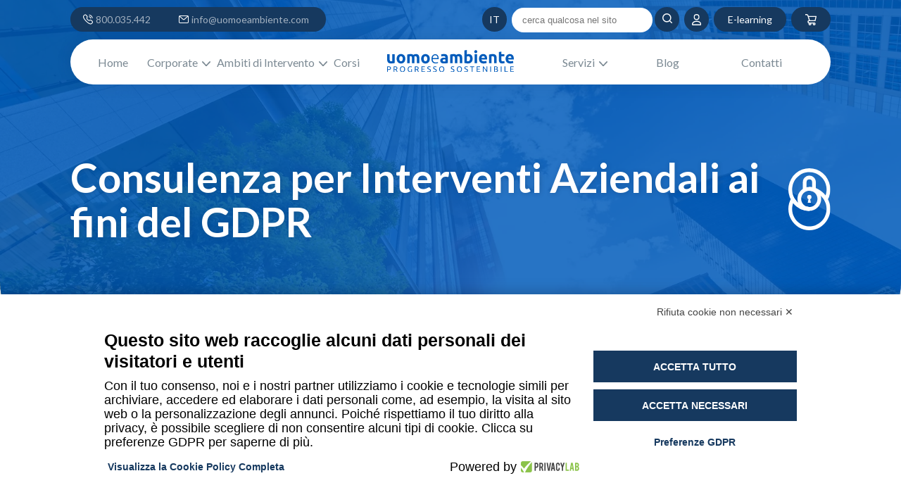

--- FILE ---
content_type: text/html; charset=UTF-8
request_url: https://uomoeambiente.com/servizi/privacy-cybersecurity-gdpr/interventi-aziendali-gdpr/
body_size: 18901
content:
<!DOCTYPE html>
<html lang="it-IT" prefix="og: https://ogp.me/ns#">
<head>
	<!-- Google Tag Manager -->
<script>(function(w,d,s,l,i){w[l]=w[l]||[];w[l].push({'gtm.start':
new Date().getTime(),event:'gtm.js'});var f=d.getElementsByTagName(s)[0],
j=d.createElement(s),dl=l!='dataLayer'?'&l='+l:'';j.async=true;j.src=
'https://www.googletagmanager.com/gtm.js?id='+i+dl;f.parentNode.insertBefore(j,f);
})(window,document,'script','dataLayer','GTM-P28W7RD');</script>
<!-- End Google Tag Manager -->	<meta charset="UTF-8">
    <meta http-equiv="X-UA-Compatible" content="IE=edge">
    <meta name="viewport" content="width=device-width, initial-scale=1.0">
    <meta name="author" content="Trigloo">
	<!-- Favicons -->
	<link rel="shortcut icon" href="https://uomoeambiente.com/wp-content/themes/uea/img/icons/icon.png">

	<script src="https://bnr.elmobot.eu/mf3jeq1TtawOaUG1OoMaB/it.js"></script>	<style>img:is([sizes="auto" i], [sizes^="auto," i]) { contain-intrinsic-size: 3000px 1500px }</style>
	<link rel="alternate" hreflang="it" href="https://uomoeambiente.com/servizi/privacy-cybersecurity-gdpr/interventi-aziendali-gdpr/" />
<link rel="alternate" hreflang="x-default" href="https://uomoeambiente.com/servizi/privacy-cybersecurity-gdpr/interventi-aziendali-gdpr/" />

<!-- Ottimizzazione per i motori di ricerca di Rank Math - https://rankmath.com/ -->
<meta name="description" content="Il GDPR pone con forza l&#039;accento sulla &quot;responsabilizzazione&quot; (accountability nell&#039;accezione inglese) di titolari e responsabili, ossia sull&#039;adozione di"/>
<meta name="robots" content="follow, index, max-snippet:-1, max-video-preview:-1, max-image-preview:large"/>
<link rel="canonical" href="https://uomoeambiente.com/servizi/privacy-cybersecurity-gdpr/interventi-aziendali-gdpr/" />
<meta property="og:locale" content="it_IT" />
<meta property="og:type" content="article" />
<meta property="og:title" content="Interventi Aziendali ai fini del GDPR: Consulenza Efficace" />
<meta property="og:description" content="Il GDPR pone con forza l&#039;accento sulla &quot;responsabilizzazione&quot; (accountability nell&#039;accezione inglese) di titolari e responsabili, ossia sull&#039;adozione di" />
<meta property="og:url" content="https://uomoeambiente.com/servizi/privacy-cybersecurity-gdpr/interventi-aziendali-gdpr/" />
<meta property="og:site_name" content="UOMOeAMBIENTE" />
<meta property="article:publisher" content="https://www.facebook.com/uomoeambientesrl/" />
<meta property="og:updated_time" content="2023-06-12T17:36:36+02:00" />
<meta property="og:image" content="https://uomoeambiente.com/wp-content/uploads/2023/07/Imm_Standard_UeA.jpg" />
<meta property="og:image:secure_url" content="https://uomoeambiente.com/wp-content/uploads/2023/07/Imm_Standard_UeA.jpg" />
<meta property="og:image:width" content="1200" />
<meta property="og:image:height" content="644" />
<meta property="og:image:alt" content="Consulenza per Interventi Aziendali ai fini del GDPR" />
<meta property="og:image:type" content="image/jpeg" />
<meta name="twitter:card" content="summary_large_image" />
<meta name="twitter:title" content="Interventi Aziendali ai fini del GDPR: Consulenza Efficace" />
<meta name="twitter:description" content="Il GDPR pone con forza l&#039;accento sulla &quot;responsabilizzazione&quot; (accountability nell&#039;accezione inglese) di titolari e responsabili, ossia sull&#039;adozione di" />
<meta name="twitter:image" content="https://uomoeambiente.com/wp-content/uploads/2023/07/Imm_Standard_UeA.jpg" />
<script type="application/ld+json" class="rank-math-schema">{"@context":"https://schema.org","@graph":[{"@type":"BreadcrumbList","@id":"https://uomoeambiente.com/servizi/privacy-cybersecurity-gdpr/interventi-aziendali-gdpr/#breadcrumb","itemListElement":[{"@type":"ListItem","position":"1","item":{"@id":"https://uomoeambiente.com","name":"Home"}},{"@type":"ListItem","position":"2","item":{"@id":"https://uomoeambiente.com/servizi/","name":"Servizi"}},{"@type":"ListItem","position":"3","item":{"@id":"https://uomoeambiente.com/servizi/privacy-cybersecurity-gdpr/","name":"Consulenza per Privacy, Cybersecurity e GDPR"}},{"@type":"ListItem","position":"4","item":{"@id":"https://uomoeambiente.com/servizi/privacy-cybersecurity-gdpr/interventi-aziendali-gdpr/","name":"Consulenza per Interventi Aziendali ai fini del GDPR"}}]}]}</script>
<!-- /Rank Math WordPress SEO plugin -->

<link rel='dns-prefetch' href='//client.crisp.chat' />
<style id='global-styles-inline-css' type='text/css'>
:root{--wp--preset--aspect-ratio--square: 1;--wp--preset--aspect-ratio--4-3: 4/3;--wp--preset--aspect-ratio--3-4: 3/4;--wp--preset--aspect-ratio--3-2: 3/2;--wp--preset--aspect-ratio--2-3: 2/3;--wp--preset--aspect-ratio--16-9: 16/9;--wp--preset--aspect-ratio--9-16: 9/16;--wp--preset--color--black: #000000;--wp--preset--color--cyan-bluish-gray: #abb8c3;--wp--preset--color--white: #ffffff;--wp--preset--color--pale-pink: #f78da7;--wp--preset--color--vivid-red: #cf2e2e;--wp--preset--color--luminous-vivid-orange: #ff6900;--wp--preset--color--luminous-vivid-amber: #fcb900;--wp--preset--color--light-green-cyan: #7bdcb5;--wp--preset--color--vivid-green-cyan: #00d084;--wp--preset--color--pale-cyan-blue: #8ed1fc;--wp--preset--color--vivid-cyan-blue: #0693e3;--wp--preset--color--vivid-purple: #9b51e0;--wp--preset--gradient--vivid-cyan-blue-to-vivid-purple: linear-gradient(135deg,rgba(6,147,227,1) 0%,rgb(155,81,224) 100%);--wp--preset--gradient--light-green-cyan-to-vivid-green-cyan: linear-gradient(135deg,rgb(122,220,180) 0%,rgb(0,208,130) 100%);--wp--preset--gradient--luminous-vivid-amber-to-luminous-vivid-orange: linear-gradient(135deg,rgba(252,185,0,1) 0%,rgba(255,105,0,1) 100%);--wp--preset--gradient--luminous-vivid-orange-to-vivid-red: linear-gradient(135deg,rgba(255,105,0,1) 0%,rgb(207,46,46) 100%);--wp--preset--gradient--very-light-gray-to-cyan-bluish-gray: linear-gradient(135deg,rgb(238,238,238) 0%,rgb(169,184,195) 100%);--wp--preset--gradient--cool-to-warm-spectrum: linear-gradient(135deg,rgb(74,234,220) 0%,rgb(151,120,209) 20%,rgb(207,42,186) 40%,rgb(238,44,130) 60%,rgb(251,105,98) 80%,rgb(254,248,76) 100%);--wp--preset--gradient--blush-light-purple: linear-gradient(135deg,rgb(255,206,236) 0%,rgb(152,150,240) 100%);--wp--preset--gradient--blush-bordeaux: linear-gradient(135deg,rgb(254,205,165) 0%,rgb(254,45,45) 50%,rgb(107,0,62) 100%);--wp--preset--gradient--luminous-dusk: linear-gradient(135deg,rgb(255,203,112) 0%,rgb(199,81,192) 50%,rgb(65,88,208) 100%);--wp--preset--gradient--pale-ocean: linear-gradient(135deg,rgb(255,245,203) 0%,rgb(182,227,212) 50%,rgb(51,167,181) 100%);--wp--preset--gradient--electric-grass: linear-gradient(135deg,rgb(202,248,128) 0%,rgb(113,206,126) 100%);--wp--preset--gradient--midnight: linear-gradient(135deg,rgb(2,3,129) 0%,rgb(40,116,252) 100%);--wp--preset--font-size--small: 13px;--wp--preset--font-size--medium: 20px;--wp--preset--font-size--large: 36px;--wp--preset--font-size--x-large: 42px;--wp--preset--spacing--20: 0.44rem;--wp--preset--spacing--30: 0.67rem;--wp--preset--spacing--40: 1rem;--wp--preset--spacing--50: 1.5rem;--wp--preset--spacing--60: 2.25rem;--wp--preset--spacing--70: 3.38rem;--wp--preset--spacing--80: 5.06rem;--wp--preset--shadow--natural: 6px 6px 9px rgba(0, 0, 0, 0.2);--wp--preset--shadow--deep: 12px 12px 50px rgba(0, 0, 0, 0.4);--wp--preset--shadow--sharp: 6px 6px 0px rgba(0, 0, 0, 0.2);--wp--preset--shadow--outlined: 6px 6px 0px -3px rgba(255, 255, 255, 1), 6px 6px rgba(0, 0, 0, 1);--wp--preset--shadow--crisp: 6px 6px 0px rgba(0, 0, 0, 1);}:where(.is-layout-flex){gap: 0.5em;}:where(.is-layout-grid){gap: 0.5em;}body .is-layout-flex{display: flex;}.is-layout-flex{flex-wrap: wrap;align-items: center;}.is-layout-flex > :is(*, div){margin: 0;}body .is-layout-grid{display: grid;}.is-layout-grid > :is(*, div){margin: 0;}:where(.wp-block-columns.is-layout-flex){gap: 2em;}:where(.wp-block-columns.is-layout-grid){gap: 2em;}:where(.wp-block-post-template.is-layout-flex){gap: 1.25em;}:where(.wp-block-post-template.is-layout-grid){gap: 1.25em;}.has-black-color{color: var(--wp--preset--color--black) !important;}.has-cyan-bluish-gray-color{color: var(--wp--preset--color--cyan-bluish-gray) !important;}.has-white-color{color: var(--wp--preset--color--white) !important;}.has-pale-pink-color{color: var(--wp--preset--color--pale-pink) !important;}.has-vivid-red-color{color: var(--wp--preset--color--vivid-red) !important;}.has-luminous-vivid-orange-color{color: var(--wp--preset--color--luminous-vivid-orange) !important;}.has-luminous-vivid-amber-color{color: var(--wp--preset--color--luminous-vivid-amber) !important;}.has-light-green-cyan-color{color: var(--wp--preset--color--light-green-cyan) !important;}.has-vivid-green-cyan-color{color: var(--wp--preset--color--vivid-green-cyan) !important;}.has-pale-cyan-blue-color{color: var(--wp--preset--color--pale-cyan-blue) !important;}.has-vivid-cyan-blue-color{color: var(--wp--preset--color--vivid-cyan-blue) !important;}.has-vivid-purple-color{color: var(--wp--preset--color--vivid-purple) !important;}.has-black-background-color{background-color: var(--wp--preset--color--black) !important;}.has-cyan-bluish-gray-background-color{background-color: var(--wp--preset--color--cyan-bluish-gray) !important;}.has-white-background-color{background-color: var(--wp--preset--color--white) !important;}.has-pale-pink-background-color{background-color: var(--wp--preset--color--pale-pink) !important;}.has-vivid-red-background-color{background-color: var(--wp--preset--color--vivid-red) !important;}.has-luminous-vivid-orange-background-color{background-color: var(--wp--preset--color--luminous-vivid-orange) !important;}.has-luminous-vivid-amber-background-color{background-color: var(--wp--preset--color--luminous-vivid-amber) !important;}.has-light-green-cyan-background-color{background-color: var(--wp--preset--color--light-green-cyan) !important;}.has-vivid-green-cyan-background-color{background-color: var(--wp--preset--color--vivid-green-cyan) !important;}.has-pale-cyan-blue-background-color{background-color: var(--wp--preset--color--pale-cyan-blue) !important;}.has-vivid-cyan-blue-background-color{background-color: var(--wp--preset--color--vivid-cyan-blue) !important;}.has-vivid-purple-background-color{background-color: var(--wp--preset--color--vivid-purple) !important;}.has-black-border-color{border-color: var(--wp--preset--color--black) !important;}.has-cyan-bluish-gray-border-color{border-color: var(--wp--preset--color--cyan-bluish-gray) !important;}.has-white-border-color{border-color: var(--wp--preset--color--white) !important;}.has-pale-pink-border-color{border-color: var(--wp--preset--color--pale-pink) !important;}.has-vivid-red-border-color{border-color: var(--wp--preset--color--vivid-red) !important;}.has-luminous-vivid-orange-border-color{border-color: var(--wp--preset--color--luminous-vivid-orange) !important;}.has-luminous-vivid-amber-border-color{border-color: var(--wp--preset--color--luminous-vivid-amber) !important;}.has-light-green-cyan-border-color{border-color: var(--wp--preset--color--light-green-cyan) !important;}.has-vivid-green-cyan-border-color{border-color: var(--wp--preset--color--vivid-green-cyan) !important;}.has-pale-cyan-blue-border-color{border-color: var(--wp--preset--color--pale-cyan-blue) !important;}.has-vivid-cyan-blue-border-color{border-color: var(--wp--preset--color--vivid-cyan-blue) !important;}.has-vivid-purple-border-color{border-color: var(--wp--preset--color--vivid-purple) !important;}.has-vivid-cyan-blue-to-vivid-purple-gradient-background{background: var(--wp--preset--gradient--vivid-cyan-blue-to-vivid-purple) !important;}.has-light-green-cyan-to-vivid-green-cyan-gradient-background{background: var(--wp--preset--gradient--light-green-cyan-to-vivid-green-cyan) !important;}.has-luminous-vivid-amber-to-luminous-vivid-orange-gradient-background{background: var(--wp--preset--gradient--luminous-vivid-amber-to-luminous-vivid-orange) !important;}.has-luminous-vivid-orange-to-vivid-red-gradient-background{background: var(--wp--preset--gradient--luminous-vivid-orange-to-vivid-red) !important;}.has-very-light-gray-to-cyan-bluish-gray-gradient-background{background: var(--wp--preset--gradient--very-light-gray-to-cyan-bluish-gray) !important;}.has-cool-to-warm-spectrum-gradient-background{background: var(--wp--preset--gradient--cool-to-warm-spectrum) !important;}.has-blush-light-purple-gradient-background{background: var(--wp--preset--gradient--blush-light-purple) !important;}.has-blush-bordeaux-gradient-background{background: var(--wp--preset--gradient--blush-bordeaux) !important;}.has-luminous-dusk-gradient-background{background: var(--wp--preset--gradient--luminous-dusk) !important;}.has-pale-ocean-gradient-background{background: var(--wp--preset--gradient--pale-ocean) !important;}.has-electric-grass-gradient-background{background: var(--wp--preset--gradient--electric-grass) !important;}.has-midnight-gradient-background{background: var(--wp--preset--gradient--midnight) !important;}.has-small-font-size{font-size: var(--wp--preset--font-size--small) !important;}.has-medium-font-size{font-size: var(--wp--preset--font-size--medium) !important;}.has-large-font-size{font-size: var(--wp--preset--font-size--large) !important;}.has-x-large-font-size{font-size: var(--wp--preset--font-size--x-large) !important;}
:where(.wp-block-post-template.is-layout-flex){gap: 1.25em;}:where(.wp-block-post-template.is-layout-grid){gap: 1.25em;}
:where(.wp-block-columns.is-layout-flex){gap: 2em;}:where(.wp-block-columns.is-layout-grid){gap: 2em;}
:root :where(.wp-block-pullquote){font-size: 1.5em;line-height: 1.6;}
</style>
<link rel='stylesheet' id='wooajaxcart-css' href='https://uomoeambiente.com/wp-content/plugins/woocommerce-ajax-cart/assets/wooajaxcart.css?ver=6.8.3' type='text/css' media='all' />
<link rel='stylesheet' id='woocommerce-layout-css' href='https://uomoeambiente.com/wp-content/plugins/woocommerce/assets/css/woocommerce-layout.css?ver=10.4.3' type='text/css' media='all' />
<link rel='stylesheet' id='woocommerce-smallscreen-css' href='https://uomoeambiente.com/wp-content/plugins/woocommerce/assets/css/woocommerce-smallscreen.css?ver=10.4.3' type='text/css' media='only screen and (max-width: 768px)' />
<link rel='stylesheet' id='woocommerce-general-css' href='https://uomoeambiente.com/wp-content/plugins/woocommerce/assets/css/woocommerce.css?ver=10.4.3' type='text/css' media='all' />
<style id='woocommerce-inline-inline-css' type='text/css'>
.woocommerce form .form-row .required { visibility: visible; }
</style>
<link rel='stylesheet' id='wpml-legacy-horizontal-list-0-css' href='https://uomoeambiente.com/wp-content/plugins/sitepress-multilingual-cms/templates/language-switchers/legacy-list-horizontal/style.min.css?ver=1' type='text/css' media='all' />
<script type="text/javascript" id="wpml-cookie-js-extra">
/* <![CDATA[ */
var wpml_cookies = {"wp-wpml_current_language":{"value":"it","expires":1,"path":"\/"}};
var wpml_cookies = {"wp-wpml_current_language":{"value":"it","expires":1,"path":"\/"}};
/* ]]> */
</script>
<script type="text/javascript" src="https://uomoeambiente.com/wp-content/plugins/sitepress-multilingual-cms/res/js/cookies/language-cookie.js?ver=486900" id="wpml-cookie-js" defer="defer" data-wp-strategy="defer"></script>
<script type="text/javascript" src="https://uomoeambiente.com/wp-includes/js/jquery/jquery.min.js?ver=3.7.1" id="jquery-core-js"></script>
<script type="text/javascript" src="https://uomoeambiente.com/wp-includes/js/jquery/jquery-migrate.min.js?ver=3.4.1" id="jquery-migrate-js"></script>
<script type="text/javascript" id="wooajaxcart-js-extra">
/* <![CDATA[ */
var wooajaxcart = {"updating_text":"Updating...","warn_remove_text":"Are you sure you want to remove this item from cart?","ajax_timeout":"800","confirm_zero_qty":"no"};
/* ]]> */
</script>
<script type="text/javascript" src="https://uomoeambiente.com/wp-content/plugins/woocommerce-ajax-cart/assets/wooajaxcart.js?ver=6.8.3" id="wooajaxcart-js"></script>
<script type="text/javascript" src="https://uomoeambiente.com/wp-content/plugins/woocommerce/assets/js/jquery-blockui/jquery.blockUI.min.js?ver=2.7.0-wc.10.4.3" id="wc-jquery-blockui-js" defer="defer" data-wp-strategy="defer"></script>
<script type="text/javascript" id="wc-add-to-cart-js-extra">
/* <![CDATA[ */
var wc_add_to_cart_params = {"ajax_url":"\/wp-admin\/admin-ajax.php","wc_ajax_url":"\/?wc-ajax=%%endpoint%%","i18n_view_cart":"Visualizza carrello","cart_url":"https:\/\/uomoeambiente.com\/carrello\/","is_cart":"","cart_redirect_after_add":"no"};
/* ]]> */
</script>
<script type="text/javascript" src="https://uomoeambiente.com/wp-content/plugins/woocommerce/assets/js/frontend/add-to-cart.min.js?ver=10.4.3" id="wc-add-to-cart-js" defer="defer" data-wp-strategy="defer"></script>
<script type="text/javascript" src="https://uomoeambiente.com/wp-content/plugins/woocommerce/assets/js/js-cookie/js.cookie.min.js?ver=2.1.4-wc.10.4.3" id="wc-js-cookie-js" defer="defer" data-wp-strategy="defer"></script>
<script type="text/javascript" id="woocommerce-js-extra">
/* <![CDATA[ */
var woocommerce_params = {"ajax_url":"\/wp-admin\/admin-ajax.php","wc_ajax_url":"\/?wc-ajax=%%endpoint%%","i18n_password_show":"Mostra password","i18n_password_hide":"Nascondi password"};
/* ]]> */
</script>
<script type="text/javascript" src="https://uomoeambiente.com/wp-content/plugins/woocommerce/assets/js/frontend/woocommerce.min.js?ver=10.4.3" id="woocommerce-js" defer="defer" data-wp-strategy="defer"></script>
<script type="text/javascript" src="https://uomoeambiente.com/wp-content/plugins/happy-elementor-addons/assets/vendor/dom-purify/purify.min.js?ver=3.1.6" id="dom-purify-js"></script>
<link rel="https://api.w.org/" href="https://uomoeambiente.com/wp-json/" /><link rel="alternate" title="JSON" type="application/json" href="https://uomoeambiente.com/wp-json/wp/v2/servizio/17451" /><link rel="EditURI" type="application/rsd+xml" title="RSD" href="https://uomoeambiente.com/xmlrpc.php?rsd" />

<link rel='shortlink' href='https://uomoeambiente.com/?p=17451' />
<link rel="alternate" title="oEmbed (JSON)" type="application/json+oembed" href="https://uomoeambiente.com/wp-json/oembed/1.0/embed?url=https%3A%2F%2Fuomoeambiente.com%2Fservizi%2Fprivacy-cybersecurity-gdpr%2Finterventi-aziendali-gdpr%2F" />
<link rel="alternate" title="oEmbed (XML)" type="text/xml+oembed" href="https://uomoeambiente.com/wp-json/oembed/1.0/embed?url=https%3A%2F%2Fuomoeambiente.com%2Fservizi%2Fprivacy-cybersecurity-gdpr%2Finterventi-aziendali-gdpr%2F&#038;format=xml" />
<meta name="generator" content="WPML ver:4.8.6 stt:1,27;" />
<script src="https://analytics.ahrefs.com/analytics.js" data-key="Tgik6drlLpERrdhJe5cb5w" defer="true"></script>
<script>document.documentElement.className += " js";</script>
	<noscript><style>.woocommerce-product-gallery{ opacity: 1 !important; }</style></noscript>
	<meta name="generator" content="Elementor 3.33.4; features: e_font_icon_svg, additional_custom_breakpoints; settings: css_print_method-external, google_font-enabled, font_display-swap">
			<style>
				.e-con.e-parent:nth-of-type(n+4):not(.e-lazyloaded):not(.e-no-lazyload),
				.e-con.e-parent:nth-of-type(n+4):not(.e-lazyloaded):not(.e-no-lazyload) * {
					background-image: none !important;
				}
				@media screen and (max-height: 1024px) {
					.e-con.e-parent:nth-of-type(n+3):not(.e-lazyloaded):not(.e-no-lazyload),
					.e-con.e-parent:nth-of-type(n+3):not(.e-lazyloaded):not(.e-no-lazyload) * {
						background-image: none !important;
					}
				}
				@media screen and (max-height: 640px) {
					.e-con.e-parent:nth-of-type(n+2):not(.e-lazyloaded):not(.e-no-lazyload),
					.e-con.e-parent:nth-of-type(n+2):not(.e-lazyloaded):not(.e-no-lazyload) * {
						background-image: none !important;
					}
				}
			</style>
			<link rel="icon" href="https://uomoeambiente.com/wp-content/uploads/2020/03/cropped-ID_uomoeambiente_icona_512_iniziali_tr-100x100.png" sizes="32x32" />
<link rel="icon" href="https://uomoeambiente.com/wp-content/uploads/2020/03/cropped-ID_uomoeambiente_icona_512_iniziali_tr-300x300.png" sizes="192x192" />
<link rel="apple-touch-icon" href="https://uomoeambiente.com/wp-content/uploads/2020/03/cropped-ID_uomoeambiente_icona_512_iniziali_tr-300x300.png" />
<meta name="msapplication-TileImage" content="https://uomoeambiente.com/wp-content/uploads/2020/03/cropped-ID_uomoeambiente_icona_512_iniziali_tr-300x300.png" />


	<!-- fonts -->
	<link rel="preconnect" href="https://fonts.googleapis.com">
    <link rel="preconnect" href="https://fonts.gstatic.com" crossorigin>
    <link
        href="https://fonts.googleapis.com/css2?family=Lato:ital,wght@0,100;0,300;0,400;0,700;0,900;1,100;1,300;1,400;1,700;1,900&display=swap"
        rel="stylesheet">
	 
		<!--CSS -->
	<link rel="stylesheet" href="https://uomoeambiente.com/wp-content/themes/uea/css/general.css" />
    <link rel="stylesheet" href="https://uomoeambiente.com/wp-content/themes/uea/css/responsive.css" />

    <!-- CSS required when there are carousels-->
    <link rel="stylesheet" href="https://uomoeambiente.com/wp-content/themes/uea/css/owl.carousel.min.css" />
    <link rel="stylesheet" href="https://uomoeambiente.com/wp-content/themes/uea/css/owl.theme.default.min.css" />
        <link rel="stylesheet" href="https://uomoeambiente.com/wp-content/themes/uea/style.css" />
    <meta name="theme-color" content="#0D2540">
	<!-- Windows Phone -->
	<meta name="msapplication-navbutton-color" content="#0D2540">
	<!-- iOS Safari -->
	<meta name="mobile-web-app-capable" content="yes">
	<meta name="apple-mobile-web-app-status-bar-style" content="black-translucent">
    <meta name="format-detection" content="telephone=no">
</head>

    <body>
<!-- Google Tag Manager (noscript) -->
<noscript><iframe src="https://www.googletagmanager.com/ns.html?id=GTM-P28W7RD"
height="0" width="0" style="display:none;visibility:hidden"></iframe></noscript>
<!-- End Google Tag Manager (noscript) --><span id="burger-menu">
    <div>
        <span class="line"></span>
        <span class="line"></span>
        <span class="line"></span>
    </div>
</span>
<header id="main-header">
    <div class="foglio">
        <div class="pre-header flex justify-evenly">
            <div class="main-contacts flex align-center">
                <div class="phone flex">
                    <img src="https://uomoeambiente.com/wp-content/themes/uea/img/icons/phone.svg" alt="icona phone"/>
                    <a href="tel:800035442">800.035.442</a>
                </div>

                <div class="mail flex">
                    <img src="https://uomoeambiente.com/wp-content/themes/uea/img/icons/mail.svg" alt="icona phone"/>
                    <a href="mailto:info@uomoeambiente.com">info@uomoeambiente.com</a>
                </div>

            </div>

            <div class="top-right-ui flex justify-right">
                	<div class="lang-selector flex">
		<span id="current-lang" class="current-lang flex align-center justify-center">IT</span>
		<div class="selector flex align-center justify-evenly">
					<a class="class="active" " href="https://uomoeambiente.com/servizi/privacy-cybersecurity-gdpr/interventi-aziendali-gdpr/">
						IT			        </a>
							</div>
	</div>
	                <div class="top-search">
                    <form class="search-form" role="search" method="get" action="https://uomoeambiente.com/">
                        <input type="search" id="site-search" name="s" placeholder="cerca qualcosa nel sito" value="" />
                        <button><img src="https://uomoeambiente.com/wp-content/themes/uea/img/icons/search-white.svg" alt="icona ricerca"/></button>
                    </form>
                </div>

                <a href="https://uomoeambiente.com/mio-account/">
                    <div class="top-user flex align-center justify-center">
                        <img src="https://uomoeambiente.com/wp-content/themes/uea/img/icons/user.svg" alt="icona utente"/>
                    </div>
                </a>

                <a class="no-deco" href="https://artu.uomoeambiente.com/auth/login"> <!-- https://artu.uomoeambiente.com/auth/login -->                    <div class="e-learning flex align-center justify-center">
                        E-learning
                    </div>
                </a>

                
                <a class="no-deco" href="#"><div id="cart" class="flex justify-right align-center bk"><img src="https://uomoeambiente.com/wp-content/themes/uea/img/icons/cart-y.svg" alt="icona carrello" /></div>
    </a>                    
            </div>


        </div>

        <div id="main-nav">
            <nav class="flex justify-around align-center">
                <div class="first-part-menu">
				<ul id="menu-navigation" class="menu"><li id="menu-item-16637" class="menu-item menu-item-type-post_type menu-item-object-page menu-item-home menu-item-16637"><a href="https://uomoeambiente.com/">Home</a></li>
<li id="menu-item-17317" class="menu-item menu-item-type-custom menu-item-object-custom menu-item-has-children menu-item-17317"><a href="#">Corporate</a>
<ul class="sub-menu">
	<li id="menu-item-16106" class="menu-item menu-item-type-post_type menu-item-object-page menu-item-16106"><a href="https://uomoeambiente.com/chi-siamo/">Chi siamo</a></li>
	<li id="menu-item-16018" class="menu-item menu-item-type-post_type menu-item-object-page menu-item-16018"><a href="https://uomoeambiente.com/chi-siamo/metodo/">Metodo</a></li>
	<li id="menu-item-17315" class="menu-item menu-item-type-post_type menu-item-object-page menu-item-17315"><a href="https://uomoeambiente.com/chi-siamo/sostenibilita/">Sostenibilità in UeA</a></li>
	<li id="menu-item-16472" class="menu-item menu-item-type-post_type menu-item-object-page menu-item-16472"><a href="https://uomoeambiente.com/chi-siamo/clienti/">Clienti</a></li>
	<li id="menu-item-16019" class="menu-item menu-item-type-post_type menu-item-object-page menu-item-16019"><a href="https://uomoeambiente.com/chi-siamo/partner-fornitori/">Partner Strategici</a></li>
	<li id="menu-item-16014" class="menu-item menu-item-type-post_type menu-item-object-page menu-item-16014"><a href="https://uomoeambiente.com/chi-siamo/certificazioni-e-accreditamenti/">Certificazioni e Accreditamenti</a></li>
</ul>
</li>
<li id="menu-item-17318" class="menu-item menu-item-type-custom menu-item-object-custom menu-item-has-children menu-item-17318"><a href="#">Ambiti di Intervento</a>
<ul class="sub-menu">
	<li id="menu-item-16532" class="menu-item menu-item-type-post_type_archive menu-item-object-ambito menu-item-16532"><a href="https://uomoeambiente.com/ambiti-intervento/">Tutti gli ambiti</a></li>
	<li id="menu-item-16503" class="menu-item menu-item-type-post_type menu-item-object-ambito menu-item-16503"><a href="https://uomoeambiente.com/ambiti-intervento/sostenibilita-esg/">Sostenibilità, ESG</a></li>
	<li id="menu-item-16456" class="menu-item menu-item-type-post_type menu-item-object-ambito menu-item-16456"><a href="https://uomoeambiente.com/ambiti-intervento/salute-sicurezza-lavoro/">Salute e Sicurezza sul Lavoro</a></li>
	<li id="menu-item-16502" class="menu-item menu-item-type-post_type menu-item-object-ambito menu-item-16502"><a href="https://uomoeambiente.com/ambiti-intervento/formazione/">Formazione</a></li>
	<li id="menu-item-16458" class="menu-item menu-item-type-post_type menu-item-object-ambito menu-item-16458"><a href="https://uomoeambiente.com/ambiti-intervento/privacy-cybersecurity-gdpr/">Privacy, Cybersecurity e GDPR</a></li>
	<li id="menu-item-16455" class="menu-item menu-item-type-post_type menu-item-object-ambito menu-item-16455"><a href="https://uomoeambiente.com/ambiti-intervento/consulenza/">Consulenza Aziendale Strategica</a></li>
	<li id="menu-item-16457" class="menu-item menu-item-type-post_type menu-item-object-ambito menu-item-16457"><a href="https://uomoeambiente.com/ambiti-intervento/incentivi-finanza-agevolata/">Incentivi per aziende</a></li>
</ul>
</li>
<li id="menu-item-16022" class="menu-item menu-item-type-post_type menu-item-object-page menu-item-16022"><a href="https://uomoeambiente.com/corsi/">Corsi</a></li>
</ul>                </div>
                <a href="https://uomoeambiente.com"><img id="logo-menu" src="https://uomoeambiente.com/wp-content/themes/uea/img/logos/logo-blu.svg" alt="logo uomo e ambiente"/></a>
                <div class="second-part-menu">
					<ul id="menu-navigation-1" class="menu"><li id="menu-item-17319" class="menu-item menu-item-type-custom menu-item-object-custom menu-item-has-children menu-item-17319"><a href="#">Servizi</a>
<ul class="sub-menu">
	<li id="menu-item-16533" class="menu-item menu-item-type-post_type_archive menu-item-object-servizio menu-item-16533"><a href="https://uomoeambiente.com/servizi/">Tutti i Servizi</a></li>
	<li id="menu-item-16519" class="menu-item menu-item-type-post_type menu-item-object-servizio menu-item-16519"><a href="https://uomoeambiente.com/servizi/sostenibilita-esg/">Sostenibilità e ESG</a></li>
	<li id="menu-item-16517" class="menu-item menu-item-type-post_type menu-item-object-servizio menu-item-16517"><a href="https://uomoeambiente.com/servizi/salute-sicurezza-lavoro/">Salute e Sicurezza sul lavoro</a></li>
	<li id="menu-item-16520" class="menu-item menu-item-type-post_type menu-item-object-servizio menu-item-16520"><a href="https://uomoeambiente.com/servizi/formazione/">Formazione Aziendale</a></li>
	<li id="menu-item-16516" class="menu-item menu-item-type-post_type menu-item-object-servizio current-servizio-ancestor menu-item-16516"><a href="https://uomoeambiente.com/servizi/privacy-cybersecurity-gdpr/">Privacy, Cybersecurity e GDPR</a></li>
	<li id="menu-item-16480" class="menu-item menu-item-type-post_type menu-item-object-servizio menu-item-16480"><a href="https://uomoeambiente.com/servizi/consulenza-aziendale/">Consulenza Strategica Aziendale</a></li>
	<li id="menu-item-16518" class="menu-item menu-item-type-post_type menu-item-object-servizio menu-item-16518"><a href="https://uomoeambiente.com/servizi/incentivi-agevolazioni/">Incentivi e Agevolazioni</a></li>
</ul>
</li>
<li id="menu-item-16477" class="menu-item menu-item-type-post_type menu-item-object-page current_page_parent menu-item-16477"><a href="https://uomoeambiente.com/blog/">Blog</a></li>
<li id="menu-item-16478" class="menu-item menu-item-type-post_type menu-item-object-page menu-item-16478"><a href="https://uomoeambiente.com/contatti/">Contatti</a></li>
</ul>                </div>
            </nav>
        </div>

            </div>
</header><section id="corporate-hero">
    <div class="corp-hero-bg" style="background-image: url(https://uomoeambiente.com/wp-content/webp-express/webp-images/themes/uea/img/backgrounds/corporate-bg-mockup.jpeg.webp);"></div>
    <div class="foglio flex align-center">
        <div class="resp-logo"><a href="https://uomoeambiente.com"><img src="https://uomoeambiente.com/wp-content/themes/uea/img/logos/logo-white.svg" alt ="logo uomoEambiente"/></a></div>
        <div class="corp-hero-cont flex align-center justify-evenly">
            <div class="text">
                <h1 class="titles1 white">Consulenza per Interventi Aziendali ai fini del GDPR</h1>
                            </div>
            <img src="https://uomoeambiente.com/wp-content/themes/uea/img/icons/trigloo-icons/privacy.svg" />
        </div>
    </div>
</section>
<section id="opening-corp">
    <div class="foglio flex justify-evenly align-center">
        <div class="col-7">
         <div class="breadcrumbs flex justify-left"><a href="https://uomoeambiente.com">Home</a><span class="separator">  </span><a href="https://uomoeambiente.com/servizi/">Servizi</a><span class="separator">  </span><a href="https://uomoeambiente.com/servizi/privacy-cybersecurity-gdpr/">Consulenza per Privacy, Cybersecurity e GDPR</a></div>
            <p>Il GDPR pone con forza l&#8217;accento sulla &#8220;responsabilizzazione&#8221; (accountability nell&#8217;accezione inglese) di titolari e responsabili, ossia sull&#8217;adozione di comportamenti proattivi e tali da dimostrare la concreta adozione di misure finalizzate ad assicurare l&#8217;applicazione del regolamento. ll processo di adeguamento è articolato e richiede un approccio in più fasi.</p>
        </div>
        <div class="col-5">
        <img class="opening-img" src="" alt="Consulenza per Interventi Aziendali ai fini del GDPR"/>
        </div>
    </div>
</section>






<section id="sommario">
        <div class="foglio">
            <p class="dark-blu titles2">Sommario</p>
            <div class="flex justify-left">
                <a href="#Check-Up-di-Valutazione-Conformit-in-accordo-al-GDPR">Check Up di Valutazione Conformità in accordo al GDPR</a><a href="#Identificazione-e-Classificazione-dei-Dati-e-dei-Flussi-Informativi-Data-Inventory-Data-Discovery-amp-Classification">Identificazione e Classificazione dei Dati e dei Flussi Informativi (Data Inventory, Data Discovery &amp; Classification)</a><a href="#Governance-dei-Dati">Governance dei Dati</a><a href="#Analisi-del-Rischio-GDPR-Risk-Assessment">Analisi del Rischio (GDPR Risk Assessment)</a><a href="#Analisi-DPIA-Data-Protection-Impact-Assessment">Analisi DPIA (Data Protection Impact Assessment)</a><a href="#Assunzione-del-ruolo-di-DPO">Assunzione del ruolo di DPO</a><a href="#Consulenze-Tecniche-in-materia-di-Protezione-dei-Dati">Consulenze Tecniche in materia di Protezione dei Dati</a>            </div>
        </div>
    </section>


    <section class="ambiti-sections">
                <div class="foglio flex justify-evenly align-top left-image"><div class="col-4">
    <a href="https://uomoeambiente.com/servizi/privacy-cybersecurity-gdpr/interventi-aziendali-gdpr/#form-esploso" class="no-deco">
        <div class="card-cta">
            <div class="ccta-top flex align-center" style="background-image:url(https://uomoeambiente.com/wp-content/webp-express/webp-images/uploads/2023/06/CTA_485x360_servizi-privacy-cybersecurity-gdpr-interventi-aziendali-gdpr-1.jpg.webp);">
                <p class="titles4 white">Richiedi ora la Valutazione di Conformità della tua impresa</p>
                <p class="bottone-speciale">Contattaci</p>
            </div>
            <div class="ccta-bottom">
                <p>Effettua il check up con i nostri esperti</p>
            </div>
        </div>
    </a>
    </div>
    <div class="col-8"><a name="Check-Up-di-Valutazione-Conformit-in-accordo-al-GDPR"></a>
        <div class="collaps-section">
            <h2 class="titles2 dark-blu">Check Up di Valutazione Conformità in accordo al GDPR</h2>
            <p>UOMOeAMBIENTE effettua un’analisi iniziale dell’organizzazione attraverso procedure di test on site, per una prima valutazione sugli adempimenti normativi posti in essere e sull’efficacia delle misure adottate nel rispetto della vigente regolamentazione in materia di privacy e protezione dei dati personali. Si tratta di un’analisi effettuata sull’intera predisposizione documentale, se presente, nonché sui documenti informativi (e sui loro contenuti) o sui contratti di servizi per verificarne la correttezza ed il soddisfacimento dei nuovi requisiti imposti dal GDPR.</p>
</div>
    </div></div>
                </section>
                 <section class="ambiti-sections">
                 <div class="foglio flex justify-evenly align-top right-image">
    <div class="col-8"><a name="Identificazione-e-Classificazione-dei-Dati-e-dei-Flussi-Informativi-Data-Inventory-Data-Discovery-amp-Classification"></a>
        <div class="collaps-section">
            <h2 class="titles2 dark-blu">Identificazione e Classificazione dei Dati e dei Flussi Informativi (Data Inventory, Data Discovery &amp; Classification)</h2>
            <p>UOMOeAMBIENTE per definire la migliore strategia in materia di privacy e trattamento dei dati, effettua un audit on site in forma completa, utilizzando strumenti propri (manuali ed informatici) e partendo dall’identificazione dei dati presenti in base alla loro tipologia e classificazione, per poi rilevare i flussi di dati ed informazioni (dalla fonte, in termini di raccolta ed acquisizione, al loro utilizzo ed all’archiviazione o conservazione, fino allo smaltimento, in termini di cancellazione o eliminazione, degli stessi) che caratterizzano tutti i trattamenti funzionali allo svolgimento delle quotidiane attività, interne o esterne, dell’organizzazione, sia in modalità cartacea sia in modalità digitale, con strumenti informatici e telematici.</p>
</div>
    </div><div class="col-4">
                    <div class="card-cta">
                        <img src="https://uomoeambiente.com/wp-content/webp-express/webp-images/uploads/2023/06/Privacy-Cybersecurity-e-GDPR-Identificazione-e-Classificazione-degli-Strumenti-Informatici-Aziendali.jpg.webp" alt="Identificazione e Classificazione dei Dati e dei Flussi Informativi (Data Inventory, Data Discovery &amp; Classification)" class="replace-cta">
                    </div>
                </div></div>
                </section><a name="Governance-dei-Dati"></a>
    <section class="ambiti-sections">
        <div class="foglio flex justify-evenly align-center">
            <div class="col-full">
                <div class="collaps-section">
                <h2 class="titles2 dark-blu">Governance dei Dati</h2>
                <p>UOMOeAMBIENTE analizza e delinea efficacemente compiti e responsabilità di chi si occuperà della gestione della privacy e del trattamento dei dati all’interno della struttura aziendale in modo che sia chiaro chi può prendere decisioni, chi deve conformarsi a queste decisioni, quale sia il processo che governa le suddette decisioni, dalla fase della progettazione alla fase dell’implementazione e successiva verifica, e quali siano, infine, le responsabilità sia in capo a colui che decide sia in capo a colui che deve eseguire le decisioni in caso di non conformità delle stesse.</p>

                </div>
            </div>
        </div>
    </section><a name="Analisi-del-Rischio-GDPR-Risk-Assessment"></a>
    <section class="ambiti-sections">
        <div class="foglio flex justify-evenly align-center">
            <div class="col-full">
                <div class="collaps-section">
                <h2 class="titles2 dark-blu">Analisi del Rischio (GDPR Risk Assessment)</h2>
                <p>UOMOeAMBIENTE effettua un’analisi del rischio che possa aiutare a comprendere l’effettiva idoneità delle misure da adottare ai sensi del GDPR per prevenire i rischi derivanti da accessi non autorizzati o illeciti, dalla perdita o distruzione dei dati o dal danno accidentale e, in caso tali misure risultino insufficienti, quali siano le misure da implementare per raggiungere un livello adeguato di contrasto ai rischi ipotizzabili.</p>

                </div>
            </div>
        </div>
    </section><section class="ambiti-sections">
                <div class="foglio flex justify-evenly align-top left-image"><div class="col-4">
                    <div class="card-cta">
                        <img src="https://uomoeambiente.com/wp-content/webp-express/webp-images/uploads/2023/06/Privacy-Cybersecurity-e-GDPR-Analisi-DPIA.jpg.webp" alt="Analisi DPIA (Data Protection Impact Assessment)" class="replace-cta">
                    </div>
                </div>
    <div class="col-8"><a name="Analisi-DPIA-Data-Protection-Impact-Assessment"></a>
        <div class="collaps-section">
            <h2 class="titles2 dark-blu">Analisi DPIA (Data Protection Impact Assessment)</h2>
            <p>UOMOeAMBIENTE effettua la valutazione di impatto sulla protezione dei dati (art. 35 del GDPR) tutte le volte in cui essa si renda obbligatoria ovvero quando un trattamento (e prima di darvi inizio) può comportare un rischio elevato per i diritti e le libertà delle persone interessate (a causa del monitoraggio sistematico dei loro comportamenti, o per il gran numero dei soggetti interessati di cui sono magari trattati dati sensibili, o anche per una combinazione di questi e altri fattori). In quest’ottica, fornisce il supporto necessario a consultare l’autorità di controllo in caso le misure tecniche e organizzative individuate per mitigare l’impatto del trattamento non siano ritenute sufficienti, cioè quando il rischio residuale per i diritti e le libertà degli interessati resti elevato.
Audit, Gap Analysis &amp; definizione del Piano di Azione (GDPR Risk Management).</p>
<p>UOMOeAMBIENTE provvede alla stesura del registro dei trattamenti (art. 30 del GDPR) in ottemperanza all’obbligo di documentazione di una corretta gestione delle attività di trattamento, ove indicare tutte le finalità del trattamento ma anche le informazioni di dettaglio, le modalità di conservazione dei dati, le misure di sicurezza applicate e tutte quelle tracce documentali necessarie per verificare che gli obblighi normativi previsti del GDPR siano costantemente rispettati. La tenuta del registro costituisce uno dei principali elementi di accountability, in quanto è utile per una completa ricognizione e valutazione dei trattamenti svolti, e quindi finalizzato anche all’analisi del rischio e ad una corretta pianificazione della gestione della privacy e del trattamento dei dati, nonché all’individuazione di un piano di miglioramento costante e continuo.</p>
</div>
    </div></div>
                </section>
                 <section class="ambiti-sections">
                 <div class="foglio flex justify-evenly align-top right-image">
    <div class="col-8"><a name="Assunzione-del-ruolo-di-DPO"></a>
        <div class="collaps-section">
            <h2 class="titles2 dark-blu">Assunzione del ruolo di DPO</h2>
            <p>L’incarico di Data Protection Officer (DPO) assunto da UOMOeAMBIENTE prevede l’assolvimento di tutte quelle funzioni riconducibili all’osservanza, valutazione ed organizzazione della gestione del trattamento di dati e della loro protezione all’interno di un’azienda (sia essa pubblica che privata). In particolare, UOMOeAMBIENTE ha il compito di informare e fornire consulenza, sorvegliare l’osservanza del GDPR nonché delle politiche aziendali in materia di privacy e protezione dei dati personali, fornire un parere in merito alla valutazione d’impatto sulla protezione dei dati e sorvegliarne lo svolgimento, cooperare con l’autorità di controllo e fungere da punto di contatto non solo per l’autorità di controllo ma anche per gli interessati al trattamento, in merito a qualunque problematica connessa ai loro dati o all’esercizio dei loro diritti.</p>
</div>
    </div><div class="col-4">
    <a href="https://uomoeambiente.com/servizi/privacy-cybersecurity-gdpr/interventi-aziendali-gdpr/#form-esploso" class="no-deco">
        <div class="card-cta">
            <div class="ccta-top flex align-center" style="background-image:url(https://uomoeambiente.com/wp-content/webp-express/webp-images/uploads/2023/06/CTA_485x360_servizi-privacy-cybersecurity-gdpr-interventi-aziendali-gdpr-2.jpg.webp);">
                <p class="titles4 white">Affida ai nostri esperti l’incarico</p>
                <p class="bottone-speciale">Parla con noi</p>
            </div>
            <div class="ccta-bottom">
                <p>I nostri esperti sono a tua disposizione</p>
            </div>
        </div>
    </a>
    </div></div>
                </section><section class="ambiti-sections">
                <div class="foglio flex justify-evenly align-top left-image"><div class="col-4">
                    <div class="card-cta">
                        <img src="https://uomoeambiente.com/wp-content/webp-express/webp-images/uploads/2023/06/Privacy-Cybersecurity-e-GDPR-Consulenze-Tecniche-in-materia-di-Protezione-dei-Dati.jpg.webp" alt="Consulenze Tecniche in materia di Protezione dei Dati" class="replace-cta">
                    </div>
                </div>
    <div class="col-8"><a name="Consulenze-Tecniche-in-materia-di-Protezione-dei-Dati"></a>
        <div class="collaps-section">
            <h2 class="titles2 dark-blu">Consulenze Tecniche in materia di Protezione dei Dati</h2>
            <p>Al fine di sviluppare un piano di gestione dei dati, soprattutto in termini di misure di cyber security, sia tecniche (fisiche e logiche) sia organizzative, UOMOeAMBIENTE adotta il metodo del Plan-Do-Check-Act (Pianificazione-Esecuzione-Controllo-Correzione) che assicura il monitoraggio ed il miglioramento continuo dei processi e delle procedure. Il metodo prevede che il sistema sia pianificato, implementato, controllato. I risultati dei controlli (attraverso audit periodici) sono funzionali alla stesura dell’intera predisposizione documentale (registro dei trattamenti, documenti informativi, designazione di ruoli e responsabilità di tutti i soggetti coinvolti nella filiera di trattamento, policies da pubblicare sul sito web, ecc.) e consentono di individuare un piano di miglioramento volto a favorire il monitoraggio e l’aggiornamento della stessa. La gestione del rischio, infatti, sarà sempre basata su una ciclicità idonea a testare in maniera continuativa il livello di rischio presente e a prendere le opportune contromisure qualora tale livello si riduca o si innalzi in ragione di alcuni fattori. Infine, dal momento che il rischio per definizione non è mai eliminabile, una governance del suddetto richiederà sempre la predisposizione di un piano di continuità che identifichi le misure volte a prevenire, individuare, reagire e ripristinare i dati e i sistemi sui quali si è concentrata l’analisi.</p>
<h3>Istanze Autorizzative connesse alla Protezione dei Dati</h3>
<p>UOMOeAMBIENTE garantisce il supporto necessario alla valutazione di specifiche normative correlate al GDPR o, comunque, funzionali all’ottemperanza dello stesso. In tale contesto, oltre a fornire la modulistica richiesta dalla Direzione Territoriale del Lavoro per l’istanza di autorizzazione all’installazione di impianti audiovisivi, di impianti e apparecchiature di localizzazione satellitare (GPS) o di altri strumenti di controllo (ai sensi dello Statuto dei Lavoratori) si fa carico di monitorarne gli sviluppi e, se occorre, di interfacciarsi con l’autorità di competenza, fino alla conclusione della procedura.</p>
</div>
    </div></div>
                </section><section id="portlet-news">
    <div class="foglio">
        <p class="subtitle main-blu">News</p>
        <a class="no-deco" href="https://uomoeambiente.com/blog/">
            <p class="titles1 dark-blu">Dal Nostro <span
                    style="color:var(--main-blu); text-decoration:underline">Blog</span></p>
        </a>
    </div>

    <div class="foglio flex-grid align-top"><div class="item">
            <a class="no-deco" href="https://uomoeambiente.com/privacy-e-protezione-dei-dati/stop-al-telemarketing-anche-sul-cellulare/">
                <div class="news-thumb">
                    <div class="news-img-thumg">
                        <img src="https://uomoeambiente.com/wp-content/webp-express/webp-images/uploads/2020/01/Stop-al-telemarketing-anche-sul-cellulare.jpg.webp" alt="Stop al telemarketing anche sul cellulare">
                    </div>
                    <div class="news-lower-part">
                        <div class="news-title">
                            <p class="titles4 dark-blu">Stop al telemarketing anche sul cellulare</p>
                        </div>
                        <div class="news-bottom flex justify-evenly"><p class="small-text main-blu">Privacy e protezione dei dati</p><a class="read-more" href="https://uomoeambiente.com/privacy-e-protezione-dei-dati/stop-al-telemarketing-anche-sul-cellulare/">Read More</a>
                        </div>
                    </div>
                </div>
            </a>
        </div><div class="item">
            <a class="no-deco" href="https://uomoeambiente.com/privacy-e-protezione-dei-dati/giornata-della-protezione-dei-dati/">
                <div class="news-thumb">
                    <div class="news-img-thumg">
                        <img src="https://uomoeambiente.com/wp-content/webp-express/webp-images/uploads/2023/06/Privacy-Cybersecurity-e-GDPR-Identificazione-e-Classificazione-degli-Strumenti-Informatici-Aziendali.jpg.webp" alt="Giornata della protezione dei dati">
                    </div>
                    <div class="news-lower-part">
                        <div class="news-title">
                            <p class="titles4 dark-blu">Giornata della protezione dei dati</p>
                        </div>
                        <div class="news-bottom flex justify-evenly"><p class="small-text main-blu">Privacy e protezione dei dati</p><a class="read-more" href="https://uomoeambiente.com/privacy-e-protezione-dei-dati/giornata-della-protezione-dei-dati/">Read More</a>
                        </div>
                    </div>
                </div>
            </a>
        </div><div class="item">
            <a class="no-deco" href="https://uomoeambiente.com/privacy-e-protezione-dei-dati/telemarketing-registro-pubblico-opposizioni/">
                <div class="news-thumb">
                    <div class="news-img-thumg">
                        <img src="https://uomoeambiente.com/wp-content/webp-express/webp-images/uploads/2021/02/20210208_telemarketing.png.webp" alt="Telemarketing: Registro delle opposizioni solo per chiamate con operatore">
                    </div>
                    <div class="news-lower-part">
                        <div class="news-title">
                            <p class="titles4 dark-blu">Telemarketing: Registro delle opposizioni solo per chiamate con operatore</p>
                        </div>
                        <div class="news-bottom flex justify-evenly"><p class="small-text main-blu">Privacy e protezione dei dati</p><a class="read-more" href="https://uomoeambiente.com/privacy-e-protezione-dei-dati/telemarketing-registro-pubblico-opposizioni/">Read More</a>
                        </div>
                    </div>
                </div>
            </a>
        </div></div>
        </section>

<section id="form-esploso">
    <div class="foglio">
        <p class="subtitle white">Hai Bisogno di</p>
        <p class="titles1 white">Più Informazioni?</p>
    </div>
    <div class="foglio">

        <div class="form-esploso-wrap">
        <div class="frm_forms" id="frm_form_2_container" >
<form enctype="multipart/form-data" method="post" class="frm-show-form  frm_pro_form" id="form_contact-form2" >
<div class="frm_form_fields">
<fieldset>
<div class="frm_fields_container">
<input type="hidden" name="frm_action" value="create" />
<input type="hidden" name="form_id" value="2" />
<input type="hidden" name="frm_hide_fields_2" id="frm_hide_fields_2" value="" />
<input type="hidden" name="form_key" value="contact-form2" />
<input type="hidden" name="item_meta[0]" value="" />
<input type="hidden" id="frm_submit_entry_2" name="frm_submit_entry_2" value="28c4a6dab4" /><input type="hidden" name="_wp_http_referer" value="/servizi/privacy-cybersecurity-gdpr/interventi-aziendali-gdpr/" />   <div class="formamelo"> <input type="email" id="field_tchfx" name="item_meta[6]" value=""  placeholder="Email*" data-reqmsg="Questo campo non può essere vuoto." aria-required="true" data-invmsg="Email non è valido" aria-invalid="false"  />
    </div>
   <div class="formamelo"> <input  type="text" id="field_qh4icy2" name="item_meta[7]" value=""  placeholder="Nome*" data-reqmsg="Questo campo non può essere vuoto." aria-required="true" data-invmsg="Name non è valido" aria-invalid="false"   />
    </div>
   <div class="formamelo"> <input  type="text" id="field_b2yw1" name="item_meta[8]" value=""  placeholder="Cognome*" data-reqmsg="Questo campo non può essere vuoto." aria-required="true" data-invmsg="Last non è valido" aria-invalid="false"   />
    </div>
   <div class="formamelo"> 		<select name="item_meta[9]" id="field_ru8zt"  data-placeholder="Oggetto"  data-frmval="Richiesta consulenza" data-frmplaceholder="Oggetto" placeholder="Oggetto" data-invmsg="Oggetto non è valido" aria-invalid="false"  >
		<option  class="frm-select-placeholder" value="" data-placeholder="true">Oggetto</option><option  value="Richiesta consulenza" selected='selected'>Richiesta consulenza</option><option  value="Informazioni sui corsi">Informazioni sui corsi</option><option  value="Acquisto corsi">Acquisto corsi</option><option  value="Altro">Altro</option>	</select>
	
    </div>
   <div class="formamelo"> <input  type="text" id="field_hw9o6" name="item_meta[10]" value=""  placeholder="Azienda" data-invmsg="Testo non è valido" aria-invalid="false"   />
    </div>
   <div class="formamelo"> <input type="tel" id="field_p3dcg" name="item_meta[11]" value=""  placeholder="Telefono" data-invmsg="Phone non è valido" aria-invalid="false" pattern="((\+\d{1,3}(-|.| )?\(?\d\)?(-| |.)?\d{1,5})|(\(?\d{2,6}\)?))(-|.| )?(\d{3,4})(-|.| )?(\d{4})(( x| ext)\d{1,5}){0,1}$"  />
    </div>
   <div class="formamelo-message"> <textarea name="item_meta[12]" id="field_9jv0r12" rows="5"  placeholder="Il tuo messaggio*" data-reqmsg="Questo campo non può essere vuoto." aria-required="true" data-invmsg="Message non è valido" aria-invalid="false"  ></textarea>
    </div>
<div class="checker">Cliccando su invia dichiari di aver preso visione dell'<a href="https://uomoeambiente.com/informativa-modulo-contatti/" target="_blank">informativa privacy</a></div>
<div id="frm_field_28_container" class="frm_form_field form-field  frm_none_container">
    <label for="g-recaptcha-response" id="field_qmljw_label" class="frm_primary_label">Captcha
        <span class="frm_required" aria-hidden="true"></span>
    </label>
    <div  id="field_qmljw" class="frm-g-recaptcha" data-sitekey="6LdAhJ0mAAAAABVT-gyf0n7w2I6ulQRZfjFc9lMA" data-size="invisible" data-theme="light"></div>
    
    
</div>
<div id="frm_field_49_container" class="frm_form_field form-field">
	<button class="frm_button_submit frm_final_submit" type="submit"  formnovalidate="formnovalidate">Invia</button>
</div>
	<input type="hidden" name="item_key" value="" />
			<div id="frm_field_65_container">
			<label for="field_ik40l" >
				Se sei un essere umano, lascia questo campo vuoto.			</label>
			<input  id="field_ik40l" type="text" class="frm_form_field form-field frm_verify" name="item_meta[65]" value=""  />
		</div>
		<input name="frm_state" type="hidden" value="JiyGmQvwdEvxuLDbFK08SDdr2wFYmmPPpeI0rzeWae9xFSBc6sTzQbELZCJWVBv/" /></div>
</fieldset>
</div>

</form>
</div>
        </div>
    </div>
</section><section id="newsletter">
    <div class="foglio">
        <p class="subtitle main-blu">Iscriviti alla nostra</p>
        <p class="titles1 dark-blu">Newsletter</p>
        <div class="newsletter-wrap">
            <script>(function() {
	window.mc4wp = window.mc4wp || {
		listeners: [],
		forms: {
			on: function(evt, cb) {
				window.mc4wp.listeners.push(
					{
						event   : evt,
						callback: cb
					}
				);
			}
		}
	}
})();
</script><!-- Mailchimp for WordPress v4.10.9 - https://wordpress.org/plugins/mailchimp-for-wp/ --><form id="mc4wp-form-1" class="mc4wp-form mc4wp-form-16904" method="post" data-id="16904" data-name="Generale" ><div class="mc4wp-form-fields">  <input type="email" name="EMAIL" placeholder="Il tuo indirizzo email" required />
<input type="text" name="FNAME" placeholder="Nome">
<input type="text" name="LNAME" placeholder="Cognome">
<div class="checker">
  <input type="checkbox" name="AGREE_TO_TERMS" value="1" required=""> 
  <p class="small-text">Confermo di aver preso visione dell'<a href="https://uomoeambiente.com/informativa-newsletter/">informativa privacy</a></p>
</div>
<button type="submit">Iscrivimi</button></div><label style="display: none !important;">Lascia questo campo vuoto se sei umano: <input type="text" name="_mc4wp_honeypot" value="" tabindex="-1" autocomplete="off" /></label><input type="hidden" name="_mc4wp_timestamp" value="1769227486" /><input type="hidden" name="_mc4wp_form_id" value="16904" /><input type="hidden" name="_mc4wp_form_element_id" value="mc4wp-form-1" /><div class="mc4wp-response"></div></form><!-- / Mailchimp for WordPress Plugin -->        </div>
    </div>
</section>


<footer class="bottom-cta-on">
    <div class="foglio">
        <div class="foot-1 flex justify-evenly align-center">
            <div class="foot-logo">
                <img src="https://uomoeambiente.com/wp-content/themes/uea/img/logos/logo-white-corp-2.svg" alt="logo uomoEambiente negativo"/>
            </div>

            <div class="general-icon">
                <img src="https://uomoeambiente.com/wp-content/themes/uea/img/icons/trigloo-icons/generic.svg" alt="icona uomoEambiente"/>
            </div>
        </div>

        <div class="foot-2 flex justify-evenly align-bottom">
            <div class="col-half white">
                <p class="white bold">
                Uomo & Ambiente S.r.l. Società Benefit                </p>
                <span class="footer-fontW"><p>Dal 2004 agiamo come un sistema integrato e multidisciplinare di competenze per offrire servizi specializzati nei settori della consulenza e della formazione. Contribuiamo alla crescita economica dei nostri clienti: equità sociale e rispetto della natura, impatto positivo sull'ambiente e sulle persone.</p>
</span>            </div>
            <div class="col-half flex justify-right">
                <div class="col-half ul-inner">
                <ul id="menu-footer-corporate-1" class=""><li id="menu-item-19245" class="menu-item menu-item-type-custom menu-item-object-custom menu-item-19245"><a href="http://uomoeambiente.com/wp-content/uploads/2023/07/Relazione-dimpatto-UOMOeAMBIENTE-2022.pdf">Relazione d&#8217;Impatto 2021</a></li>
<li id="menu-item-16482" class="menu-item menu-item-type-custom menu-item-object-custom menu-item-16482"><a target="_blank" href="https://online.fliphtml5.com/rluya/inyj/">Bilancio di Sostenibilità 2022</a></li>
<li id="menu-item-20514" class="menu-item menu-item-type-custom menu-item-object-custom menu-item-20514"><a href="https://online.fliphtml5.com/rluya/jnll/">Bilancio di Sostenibilità 2023</a></li>
<li id="menu-item-24803" class="menu-item menu-item-type-custom menu-item-object-custom menu-item-24803"><a href="https://online.fliphtml5.com/rluya/yapf/">Bilancio di Sostenibilità 2024</a></li>
<li id="menu-item-16483" class="menu-item menu-item-type-custom menu-item-object-custom menu-item-16483"><a target="_blank" href="http://uomoeambiente.com/wp-content/uploads/2025/05/Codice-Etico.pdf">Codice Etico</a></li>
<li id="menu-item-16484" class="menu-item menu-item-type-custom menu-item-object-custom menu-item-16484"><a target="_blank" href="http://uomoeambiente.com/wp-content/uploads/2025/07/Rev.-01.06.2025-ESG-Policy-Framework-UOMOeAMBIENTE.pdf">ESG Policy Framework</a></li>
</ul>                </div>
                <div class="col-half ul-inner">
                <ul id="menu-footer-corporate-2" class=""><li id="menu-item-24804" class="menu-item menu-item-type-custom menu-item-object-custom menu-item-24804"><a href="http://uomoeambiente.com/wp-content/uploads/2025/05/Codice-di-comportamento-per-DI-03112022.pdf">Codice di Comportamento D&amp;I</a></li>
<li id="menu-item-16485" class="menu-item menu-item-type-custom menu-item-object-custom menu-item-16485"><a target="_blank" href="http://uomoeambiente.com/wp-content/uploads/2025/05/Carta-dei-servizi-formativi.pdf">Carta dei Servizi Formativi</a></li>
<li id="menu-item-16486" class="menu-item menu-item-type-custom menu-item-object-custom menu-item-16486"><a target="_blank" href="http://uomoeambiente.com/wp-content/uploads/2025/05/Comunicazione-Stakeholder-SA8000-2025.pdf">Comunicazione CSR agli Stakeholder</a></li>
<li id="menu-item-16487" class="menu-item menu-item-type-custom menu-item-object-custom menu-item-16487"><a target="_blank" href="https://uomoeambiente.com/chi-siamo/certificazioni-e-accreditamenti/">Certificazioni e Accreditamenti</a></li>
<li id="menu-item-19337" class="menu-item menu-item-type-custom menu-item-object-custom menu-item-19337"><a href="http://uomoeambiente.com/wp-content/uploads/2023/10/SA8000-2014_ITA.pdf">Standard Internazionale SA8000</a></li>
<li id="menu-item-19347" class="menu-item menu-item-type-custom menu-item-object-custom menu-item-19347"><a href="http://uomoeambiente.com/wp-content/uploads/2025/05/Dichiarazione-di-intenti-e-valori.pdf">Dichiarazione di intenti e di valori</a></li>
</ul>                </div>
            </div>
        </div>

        <div class="foot-3 flex justify-evenly">
            <div class="col-half flex justify-evenly align-center">
                <a href="https://www.treedom.net/it/organization/uomoeambiente" target="_blank" rel="nofollow"><img
                        src="https://uomoeambiente.com/wp-content/themes/uea/img/logos/treedom-srl-logo-vector.svg" alt="logo treedom"/></a>
                <div class="treedom-text">
                    <p class="footer-font">UOMOeAMBIENTE sostiene Treedom. Clicca sul logo per vedere il nostro bosco</p>
                </div>
            </div>

            <div class="col-half flex align-center justify-right">
                <div class="social-footer flex align-center justify-right">
                    <a href="https://www.linkedin.com/company/uomo-e-ambiente/" target="_blank" rel="nofollow"><img src="https://uomoeambiente.com/wp-content/themes/uea/img/icons/social/linkedin.svg" alt="icona linkedin" /></a>
                    <a href="https://www.facebook.com/uomoeambientesrl/" target="_blank" rel="nofollow"><img src="https://uomoeambiente.com/wp-content/themes/uea/img/icons/social/facebook.svg" alt="icona facebook" /></a>
                    <a href="https://www.instagram.com/uomoeambiente/" target="_blank" rel="nofollow"><img src="https://uomoeambiente.com/wp-content/themes/uea/img/icons/social/instagram.svg" alt="icona instagram" /></a>
                    <a href="https://www.youtube.com/@uomoeambiente" target="_blank" rel="nofollow"><img src="https://uomoeambiente.com/wp-content/themes/uea/img/icons/social/youtube.svg" alt="icona youtube" /></a>
                </div>
            </div>
        </div>

        <div class="foot-4 flex justify-evenly">
            <div class="col-4-2">
                <div class="flex align-center">
                    <img src="https://uomoeambiente.com/wp-content/themes/uea/img/icons/pin-white.svg" alt="icona POI" />
                    <p class="bold white no-margin-bottom no-margin-top">Sede legale</p>
                </div>
                <p class="footer-font">Via Angrogna 16/A, 10139 Torino (TO)<br />
                    P.I./C.F. 10874480014<br />
                    Registro delle Imprese di Torino | C.C.I.A.A. Torino REA TO – 1168640<br />
                    Capitale sociale €100.000,00 i.v.<br />
                    PEC: uomoeambientesrl@pec.it</p>
                <p class="footer-font">Numero verde <a href="tel:800035442" class="bold white">800.035.442</a><br/><a href="mailto:info@uomoeambiente.com">info@uomoeambiente.com</a></p>    

            </div>
            <div class="col-4-2 intesta">
                <div class="flex align-center">
                    <img src="https://uomoeambiente.com/wp-content/themes/uea/img/icons/pin-white.svg" alt="icona POI" />
                    <p class="bold white no-margin-bottom no-margin-top">Le nostre sedi operative</p>
                </div>
                <p class="white make-small cityF">
                    <span class="city">Torino</span> <span class="footer-font">Via Angrogna 16/A - 10139 Torino (TO)</span><br />
                    <span class="city">Aosta</span> <span class="footer-font">Rue De La Maladière 90 – 11020 Saint Christophe (AO)</span><br />
                    <span class="city">Milano</span> <span class="footer-font">Via Benigno Crespi 19 – 20159 Milano (MI)</span><br />
                    <span class="city">Bolzano</span> <span class="footer-font">Via Innsbruck 27 – 39100 Bolzano (BZ)</span><br />
                    <span class="city">Trento</span> <span class="footer-font">Via Roberto da Sanseverino, 95 – 38122 Trento (TN)</span><br />
                    <span class="city">Padova</span> <span class="footer-font">Via Roma 164 – 35017 Piombino Dese (PD)</span><br />
                    <span class="city">Verona</span> <span class="footer-font">Via Francia 21/C – 37135 Verona (VR)</span><br />
                    <span class="city">Trieste</span> <span class="footer-font">Riva Tommaso Gulli 12 – 34123 Trieste (TS)</span><br />
                    <span class="city">Bologna</span> <span class="footer-font">Viale Masini 12/14 – 40126 Bologna (BO)</span><br />
                    <span class="city">Genova</span> <span class="footer-font">Via De Marini 16 – 16149 Genova (GE)</span><br />
                    <span class="city">Firenze</span> <span class="footer-font">Viale Giacomo Matteotti 15 – 50121 Firenze (FI)</span><br />
                    <span class="city">Pesaro</span> <span class="footer-font">Via degli Abeti, 100/106 – 61122 Pesaro (PU)</span><br />
                </p>

            </div>

            <div class="col-4-2">
                <div class="flex align-center">
                    
                    <p class="bold white no-margin-bottom no-margin-top"><br/></p>
                </div>
                <p class="white make-small cityF">
                    <span class="city">Perugia</span> <span class="footer-font">Via Fratelli Cairoli, 24 – 06125 Perugia (PG)</span><br />
                    <span class="city">Pescara</span> <span class="footer-font">Via dei Peligni 91/91 – 65127 Pescara (PE)</span><br />
                    <span class="city">Roma</span> <span class="footer-font">Viale Giorgio Ribotta 11 – 00144 Roma (Roma)</span><br />
                    <span class="city">Isernia</span> <span class="footer-font">Via Berta, 133 – 86170 - Isernia (IS)</span><br />
                    <span class="city">Napoli</span> <span class="footer-font">Via Benedetto Brin 63 – 80142 Napoli (NA)</span><br />
                    <span class="city">Cagliari</span> <span class="footer-font">Via Del Mercato Vecchio 9/11 – 09124 Cagliari (CA)</span><br />
                    <span class="city">Potenza</span> <span class="footer-font">Via della Tecnica, 18 – 85100 Potenza (PZ)</span><br />
                    <span class="city">Lecce</span> <span class="footer-font">Viale Michele de Pietro, 3 – 73100 Lecce (LE)</span><br />
                    <span class="city">Cosenza</span> <span class="footer-font">Via Venezia, 4 – 87036 Rende (CS) </span><br />
                    <span class="city">Messina</span> <span class="footer-font">Via Galileo Galilei, SNC – 98040 Torregrotta (ME)</span><br />
                    
                    <br />


                    <span class="city">Lugano</span> <span class="footer-font">Via Maggio 1 C – 6900 Lugano (Confederazione Elvetica)</span><br />
                </p>

            </div>
        </div>
        
        <div class="foot-5 flex justify-evenly">
            <div>
                <p class="footer-font small-text">Copyright &copy; 2015-2026 Uomo & Ambiente S.r.l. Società Benefit PI/CF                    10874480014</p>
            </div>
            <div class="last-footer-menu">
            <ul id="menu-footer-generico" class=""><li id="menu-item-16986" class="menu-item menu-item-type-post_type menu-item-object-page menu-item-privacy-policy menu-item-16986"><a rel="privacy-policy" href="https://uomoeambiente.com/privacy-policy/">Privacy Policy UeA</a></li>
<li id="menu-item-16985" class="menu-item menu-item-type-post_type menu-item-object-page menu-item-16985"><a href="https://uomoeambiente.com/termini-e-condizioni/">Termini e condizioni Shop UeA</a></li>
<li id="menu-item-16987" class="menu-item menu-item-type-post_type menu-item-object-page menu-item-16987"><a href="https://uomoeambiente.com/cookies-policy/">Cookies policy</a></li>
<li id="menu-item-17254" class="menu-item menu-item-type-post_type menu-item-object-page menu-item-17254"><a href="https://uomoeambiente.com/mappa-sito/">Mappa del sito</a></li>
<li id="menu-item-17127" class="menu-item menu-item-type-post_type menu-item-object-page menu-item-17127"><a href="https://uomoeambiente.com/chi-siamo/candidatura-spontanea/">Lavora con noi</a></li>
<li id="menu-item-16988" class="menu-item menu-item-type-custom menu-item-object-custom menu-item-16988"><a href="https://uomoeambiente.whistlelink.com/">Segnalazioni Anonime</a></li>
</ul>            </div>

        </div>
    </div>
</footer>
	
<div id="cta-bottom">
    <div class="ctcon flex justify-evenly align-center">
        <div class="bottone-cookie">
            <!--<a class="buttons-liner flex justify-evenly align-center">
                <img src="https://uomoeambiente.com/wp-content/themes/uea/img/icons/gear.svg" />Gestisci Cookie</a>
            </a>-->
        </div>

        <div class="area-testo-cta flex justify-evenly align-center white">
            <p class="white">Cerchi informazioni sul servizio?</p>
            <a class="buttons-liner yello flex justify-evenly align-center" href="https://uomoeambiente.com/contatti/">
                <img src="https://uomoeambiente.com/wp-content/themes/uea/img/icons/mail-blu.svg">Contattaci            </a>
        </div>

        <div class="bottone-chat">
            <a target="_blank" class="buttons-liner flex justify-evenly align-center" href="https://api.whatsapp.com/send?phone=+393293914433&text=Buongiorno%21%20Avrei%20bisogno%20di%20alcune%20informazioni.">
                <img src="https://uomoeambiente.com/wp-content/themes/uea/img/icons/chat.svg" />Whatsapp</a>
            </a>
        </div>
    </div>
</div>
 

    <script>
				( function() {
					const style = document.createElement( 'style' );
					style.appendChild( document.createTextNode( '#frm_field_65_container {visibility:hidden;overflow:hidden;width:0;height:0;position:absolute;}' ) );
					document.head.appendChild( style );
					document.currentScript?.remove();
				} )();
			</script><script type="speculationrules">
{"prefetch":[{"source":"document","where":{"and":[{"href_matches":"\/*"},{"not":{"href_matches":["\/wp-*.php","\/wp-admin\/*","\/wp-content\/uploads\/*","\/wp-content\/*","\/wp-content\/plugins\/*","\/wp-content\/themes\/uea\/*","\/*\\?(.+)"]}},{"not":{"selector_matches":"a[rel~=\"nofollow\"]"}},{"not":{"selector_matches":".no-prefetch, .no-prefetch a"}}]},"eagerness":"conservative"}]}
</script>
<script>(function() {function maybePrefixUrlField () {
  const value = this.value.trim()
  if (value !== '' && value.indexOf('http') !== 0) {
    this.value = 'http://' + value
  }
}

const urlFields = document.querySelectorAll('.mc4wp-form input[type="url"]')
for (let j = 0; j < urlFields.length; j++) {
  urlFields[j].addEventListener('blur', maybePrefixUrlField)
}
})();</script>			<script>
				;
				(function($, w) {
					'use strict';
					let $window = $(w);

					$(document).ready(function() {

						let isEnable = "";
						let isEnableLazyMove = "";
						let speed = isEnableLazyMove ? '0.7' : '0.2';

						if( !isEnable ) {
							return;
						}

						if (typeof haCursor == 'undefined' || haCursor == null) {
							initiateHaCursorObject(speed);
						}

						setTimeout(function() {
							let targetCursor = $('.ha-cursor');
							if (targetCursor) {
								if (!isEnable) {
									$('body').removeClass('hm-init-default-cursor-none');
									$('.ha-cursor').addClass('ha-init-hide');
								} else {
									$('body').addClass('hm-init-default-cursor-none');
									$('.ha-cursor').removeClass('ha-init-hide');
								}
							}
						}, 500);

					});

				}(jQuery, window));
			</script>
		
					<script>
				const lazyloadRunObserver = () => {
					const lazyloadBackgrounds = document.querySelectorAll( `.e-con.e-parent:not(.e-lazyloaded)` );
					const lazyloadBackgroundObserver = new IntersectionObserver( ( entries ) => {
						entries.forEach( ( entry ) => {
							if ( entry.isIntersecting ) {
								let lazyloadBackground = entry.target;
								if( lazyloadBackground ) {
									lazyloadBackground.classList.add( 'e-lazyloaded' );
								}
								lazyloadBackgroundObserver.unobserve( entry.target );
							}
						});
					}, { rootMargin: '200px 0px 200px 0px' } );
					lazyloadBackgrounds.forEach( ( lazyloadBackground ) => {
						lazyloadBackgroundObserver.observe( lazyloadBackground );
					} );
				};
				const events = [
					'DOMContentLoaded',
					'elementor/lazyload/observe',
				];
				events.forEach( ( event ) => {
					document.addEventListener( event, lazyloadRunObserver );
				} );
			</script>
			<link rel='stylesheet' id='wc-blocks-style-css' href='https://uomoeambiente.com/wp-content/plugins/woocommerce/assets/client/blocks/wc-blocks.css?ver=wc-10.4.3' type='text/css' media='all' />
<link rel='stylesheet' id='formidable-css' href='https://uomoeambiente.com/wp-content/plugins/formidable/css/formidableforms.css?ver=12111435' type='text/css' media='all' />
<script type="text/javascript" id="crisp-js-before">
/* <![CDATA[ */
    window.$crisp=[];
    if (!window.CRISP_RUNTIME_CONFIG) {
      window.CRISP_RUNTIME_CONFIG = {}
    }

    if (!window.CRISP_RUNTIME_CONFIG.locale) {
      window.CRISP_RUNTIME_CONFIG.locale = 'it-it'
    }

    CRISP_WEBSITE_ID = 'a34d3849-7854-4668-83a5-5370da8e8f09';
/* ]]> */
</script>
<script type="text/javascript"  async src="https://client.crisp.chat/l.js?ver=20260124" id="crisp-js"></script>
<script type="text/javascript" id="cart-widget-js-extra">
/* <![CDATA[ */
var actions = {"is_lang_switched":"0","force_reset":"0"};
/* ]]> */
</script>
<script type="text/javascript" src="https://uomoeambiente.com/wp-content/plugins/woocommerce-multilingual/res/js/cart_widget.min.js?ver=5.5.3.1" id="cart-widget-js" defer="defer" data-wp-strategy="defer"></script>
<script type="text/javascript" src="https://uomoeambiente.com/wp-content/plugins/happy-elementor-addons/assets/js/extension-reading-progress-bar.min.js?ver=3.20.3" id="happy-reading-progress-bar-js"></script>
<script type="text/javascript" id="formidable-js-extra">
/* <![CDATA[ */
var frm_js = {"ajax_url":"https:\/\/uomoeambiente.com\/wp-admin\/admin-ajax.php","images_url":"https:\/\/uomoeambiente.com\/wp-content\/plugins\/formidable\/images","loading":"Caricamento in corso\u2026","remove":"Rimuovi","offset":"4","nonce":"2fb7f40a03","id":"ID","no_results":"Nessuna corrispondenza trovata","file_spam":"Quel file sembra Spam.","calc_error":"C'\u00e8 un errore nel calcolo del campo con la chiave","empty_fields":"Completa i campi obbligatori precedenti prima di caricare un file.","focus_first_error":"1","include_alert_role":"1","include_resend_email":""};
var frm_password_checks = {"eight-char":{"label":"Minimo otto caratteri","regex":"\/^.{8,}$\/","message":"Le password devono essere lunghe almeno 8 caratteri"},"lowercase":{"label":"Almeno una lettera minuscola","regex":"#[a-z]+#","message":"Le password devono contenere almeno una lettera minuscola"},"uppercase":{"label":"Almeno una lettera maiuscola","regex":"#[A-Z]+#","message":"Le password devono contenere almeno una lettera maiuscola"},"number":{"label":"Almeno un numero","regex":"#[0-9]+#","message":"Le password devono contenere almeno un numero"},"special-char":{"label":"Almeno un carattere speciale","regex":"\/(?=.*[^a-zA-Z0-9])\/","message":"Password non \u00e8 valido"}};
var frmCheckboxI18n = {"errorMsg":{"min_selections":"This field requires a minimum of %1$d selected options but only %2$d were submitted."}};
/* ]]> */
</script>
<script type="text/javascript" src="https://uomoeambiente.com/wp-content/plugins/formidable-pro/js/frm.min.js?ver=6.26-jquery" id="formidable-js"></script>
<script type="text/javascript" id="formidable-js-after">
/* <![CDATA[ */
window.frm_js.repeaterRowDeleteConfirmation = "Vuoi davvero eliminare questa riga?";
window.frm_js.datepickerLibrary = "default";
/* ]]> */
</script>
<script type="text/javascript" defer="defer" async="async" src="https://www.google.com/recaptcha/api.js?onload=frmRecaptcha&amp;render=explicit&amp;ver=3" id="captcha-api-js"></script>
<script type="text/javascript" defer src="https://uomoeambiente.com/wp-content/plugins/mailchimp-for-wp/assets/js/forms.js?ver=4.10.9" id="mc4wp-forms-api-js"></script>
<script>
/*<![CDATA[*/
/*]]>*/
</script>


	<!--JS / Jquery -->
 
    <script type="text/javascript" src="https://uomoeambiente.com/wp-content/themes/uea/js/jquery-3-10-1-min.js"></script>    
    <script type="text/javascript" src="https://uomoeambiente.com/wp-content/themes/uea/js/general-animations.js"></script>
	


    <!-- JS required when there are carousels-->
    <script type="text/javascript" src="https://uomoeambiente.com/wp-content/themes/uea/js/owl.carousel.js"></script>
    <script type="text/javascript" src="https://uomoeambiente.com/wp-content/themes/uea/js/owl.navigation.js"></script>

	


	





       
       <div class="modal fade" id="exampleModalTimmmer" tabindex="-1" aria-labelledby="exampleModalLabel" aria-hidden="true">
        <div class="foglio modalNews">
            <span class="closes">&times;</span>
            <p class="subtitle main-blu">Iscriviti alla nostra</p>
            <p class="titles1 dark-blu">Newsletter</p>
            <div class="newsletter-wrap">
                <script>(function() {
	window.mc4wp = window.mc4wp || {
		listeners: [],
		forms: {
			on: function(evt, cb) {
				window.mc4wp.listeners.push(
					{
						event   : evt,
						callback: cb
					}
				);
			}
		}
	}
})();
</script><!-- Mailchimp for WordPress v4.10.9 - https://wordpress.org/plugins/mailchimp-for-wp/ --><form id="mc4wp-form-2" class="mc4wp-form mc4wp-form-16904" method="post" data-id="16904" data-name="Generale" ><div class="mc4wp-form-fields">  <input type="email" name="EMAIL" placeholder="Il tuo indirizzo email" required />
<input type="text" name="FNAME" placeholder="Nome">
<input type="text" name="LNAME" placeholder="Cognome">
<div class="checker">
  <input type="checkbox" name="AGREE_TO_TERMS" value="1" required=""> 
  <p class="small-text">Confermo di aver preso visione dell'<a href="https://uomoeambiente.com/informativa-newsletter/">informativa privacy</a></p>
</div>
<button type="submit">Iscrivimi</button></div><label style="display: none !important;">Lascia questo campo vuoto se sei umano: <input type="text" name="_mc4wp_honeypot" value="" tabindex="-1" autocomplete="off" /></label><input type="hidden" name="_mc4wp_timestamp" value="1769227486" /><input type="hidden" name="_mc4wp_form_id" value="16904" /><input type="hidden" name="_mc4wp_form_element_id" value="mc4wp-form-2" /><div class="mc4wp-response"></div></form><!-- / Mailchimp for WordPress Plugin -->            </div>
            </div>
        </div>

        <script>
            var modal1 = document.getElementById("exampleModalTimmmer");
            var span = document.getElementsByClassName("closes")[0];
            $(document).ready(function () {
            //if cookie hasn't been set...
            if (document.cookie.indexOf("ModalShown=true")<0) {

                setTimeout(function() {
                    modal1.style.display = "block";
                    document.cookie = "ModalShown=true; expires=Fri, 31 Dec 9999 23:59:59 GMT; path=/";
                }, 7000);
                //Modal has been shown, now set a cookie so it never comes back
            
                span.onclick = function() {
                    modal1.style.display = "none";
                }
                window.onclick = function(event) {
                    if (event.target == modal1) {
                        modal1.style.display = "none";
                    }
                }
                
            }
            });
        </script>
    





</body>

</html>
<!--
Performance optimized by W3 Total Cache. Learn more: https://www.boldgrid.com/w3-total-cache/?utm_source=w3tc&utm_medium=footer_comment&utm_campaign=free_plugin

Database Caching 130/305 queries in 0.074 seconds using Disk

Served from: uomoeambiente.com @ 2026-01-24 06:04:46 by W3 Total Cache
-->

--- FILE ---
content_type: text/html; charset=utf-8
request_url: https://www.google.com/recaptcha/api2/anchor?ar=1&k=6LdAhJ0mAAAAABVT-gyf0n7w2I6ulQRZfjFc9lMA&co=aHR0cHM6Ly91b21vZWFtYmllbnRlLmNvbTo0NDM.&hl=en&v=PoyoqOPhxBO7pBk68S4YbpHZ&theme=light&size=invisible&anchor-ms=20000&execute-ms=30000&cb=y7eyafgkl6mz
body_size: 48688
content:
<!DOCTYPE HTML><html dir="ltr" lang="en"><head><meta http-equiv="Content-Type" content="text/html; charset=UTF-8">
<meta http-equiv="X-UA-Compatible" content="IE=edge">
<title>reCAPTCHA</title>
<style type="text/css">
/* cyrillic-ext */
@font-face {
  font-family: 'Roboto';
  font-style: normal;
  font-weight: 400;
  font-stretch: 100%;
  src: url(//fonts.gstatic.com/s/roboto/v48/KFO7CnqEu92Fr1ME7kSn66aGLdTylUAMa3GUBHMdazTgWw.woff2) format('woff2');
  unicode-range: U+0460-052F, U+1C80-1C8A, U+20B4, U+2DE0-2DFF, U+A640-A69F, U+FE2E-FE2F;
}
/* cyrillic */
@font-face {
  font-family: 'Roboto';
  font-style: normal;
  font-weight: 400;
  font-stretch: 100%;
  src: url(//fonts.gstatic.com/s/roboto/v48/KFO7CnqEu92Fr1ME7kSn66aGLdTylUAMa3iUBHMdazTgWw.woff2) format('woff2');
  unicode-range: U+0301, U+0400-045F, U+0490-0491, U+04B0-04B1, U+2116;
}
/* greek-ext */
@font-face {
  font-family: 'Roboto';
  font-style: normal;
  font-weight: 400;
  font-stretch: 100%;
  src: url(//fonts.gstatic.com/s/roboto/v48/KFO7CnqEu92Fr1ME7kSn66aGLdTylUAMa3CUBHMdazTgWw.woff2) format('woff2');
  unicode-range: U+1F00-1FFF;
}
/* greek */
@font-face {
  font-family: 'Roboto';
  font-style: normal;
  font-weight: 400;
  font-stretch: 100%;
  src: url(//fonts.gstatic.com/s/roboto/v48/KFO7CnqEu92Fr1ME7kSn66aGLdTylUAMa3-UBHMdazTgWw.woff2) format('woff2');
  unicode-range: U+0370-0377, U+037A-037F, U+0384-038A, U+038C, U+038E-03A1, U+03A3-03FF;
}
/* math */
@font-face {
  font-family: 'Roboto';
  font-style: normal;
  font-weight: 400;
  font-stretch: 100%;
  src: url(//fonts.gstatic.com/s/roboto/v48/KFO7CnqEu92Fr1ME7kSn66aGLdTylUAMawCUBHMdazTgWw.woff2) format('woff2');
  unicode-range: U+0302-0303, U+0305, U+0307-0308, U+0310, U+0312, U+0315, U+031A, U+0326-0327, U+032C, U+032F-0330, U+0332-0333, U+0338, U+033A, U+0346, U+034D, U+0391-03A1, U+03A3-03A9, U+03B1-03C9, U+03D1, U+03D5-03D6, U+03F0-03F1, U+03F4-03F5, U+2016-2017, U+2034-2038, U+203C, U+2040, U+2043, U+2047, U+2050, U+2057, U+205F, U+2070-2071, U+2074-208E, U+2090-209C, U+20D0-20DC, U+20E1, U+20E5-20EF, U+2100-2112, U+2114-2115, U+2117-2121, U+2123-214F, U+2190, U+2192, U+2194-21AE, U+21B0-21E5, U+21F1-21F2, U+21F4-2211, U+2213-2214, U+2216-22FF, U+2308-230B, U+2310, U+2319, U+231C-2321, U+2336-237A, U+237C, U+2395, U+239B-23B7, U+23D0, U+23DC-23E1, U+2474-2475, U+25AF, U+25B3, U+25B7, U+25BD, U+25C1, U+25CA, U+25CC, U+25FB, U+266D-266F, U+27C0-27FF, U+2900-2AFF, U+2B0E-2B11, U+2B30-2B4C, U+2BFE, U+3030, U+FF5B, U+FF5D, U+1D400-1D7FF, U+1EE00-1EEFF;
}
/* symbols */
@font-face {
  font-family: 'Roboto';
  font-style: normal;
  font-weight: 400;
  font-stretch: 100%;
  src: url(//fonts.gstatic.com/s/roboto/v48/KFO7CnqEu92Fr1ME7kSn66aGLdTylUAMaxKUBHMdazTgWw.woff2) format('woff2');
  unicode-range: U+0001-000C, U+000E-001F, U+007F-009F, U+20DD-20E0, U+20E2-20E4, U+2150-218F, U+2190, U+2192, U+2194-2199, U+21AF, U+21E6-21F0, U+21F3, U+2218-2219, U+2299, U+22C4-22C6, U+2300-243F, U+2440-244A, U+2460-24FF, U+25A0-27BF, U+2800-28FF, U+2921-2922, U+2981, U+29BF, U+29EB, U+2B00-2BFF, U+4DC0-4DFF, U+FFF9-FFFB, U+10140-1018E, U+10190-1019C, U+101A0, U+101D0-101FD, U+102E0-102FB, U+10E60-10E7E, U+1D2C0-1D2D3, U+1D2E0-1D37F, U+1F000-1F0FF, U+1F100-1F1AD, U+1F1E6-1F1FF, U+1F30D-1F30F, U+1F315, U+1F31C, U+1F31E, U+1F320-1F32C, U+1F336, U+1F378, U+1F37D, U+1F382, U+1F393-1F39F, U+1F3A7-1F3A8, U+1F3AC-1F3AF, U+1F3C2, U+1F3C4-1F3C6, U+1F3CA-1F3CE, U+1F3D4-1F3E0, U+1F3ED, U+1F3F1-1F3F3, U+1F3F5-1F3F7, U+1F408, U+1F415, U+1F41F, U+1F426, U+1F43F, U+1F441-1F442, U+1F444, U+1F446-1F449, U+1F44C-1F44E, U+1F453, U+1F46A, U+1F47D, U+1F4A3, U+1F4B0, U+1F4B3, U+1F4B9, U+1F4BB, U+1F4BF, U+1F4C8-1F4CB, U+1F4D6, U+1F4DA, U+1F4DF, U+1F4E3-1F4E6, U+1F4EA-1F4ED, U+1F4F7, U+1F4F9-1F4FB, U+1F4FD-1F4FE, U+1F503, U+1F507-1F50B, U+1F50D, U+1F512-1F513, U+1F53E-1F54A, U+1F54F-1F5FA, U+1F610, U+1F650-1F67F, U+1F687, U+1F68D, U+1F691, U+1F694, U+1F698, U+1F6AD, U+1F6B2, U+1F6B9-1F6BA, U+1F6BC, U+1F6C6-1F6CF, U+1F6D3-1F6D7, U+1F6E0-1F6EA, U+1F6F0-1F6F3, U+1F6F7-1F6FC, U+1F700-1F7FF, U+1F800-1F80B, U+1F810-1F847, U+1F850-1F859, U+1F860-1F887, U+1F890-1F8AD, U+1F8B0-1F8BB, U+1F8C0-1F8C1, U+1F900-1F90B, U+1F93B, U+1F946, U+1F984, U+1F996, U+1F9E9, U+1FA00-1FA6F, U+1FA70-1FA7C, U+1FA80-1FA89, U+1FA8F-1FAC6, U+1FACE-1FADC, U+1FADF-1FAE9, U+1FAF0-1FAF8, U+1FB00-1FBFF;
}
/* vietnamese */
@font-face {
  font-family: 'Roboto';
  font-style: normal;
  font-weight: 400;
  font-stretch: 100%;
  src: url(//fonts.gstatic.com/s/roboto/v48/KFO7CnqEu92Fr1ME7kSn66aGLdTylUAMa3OUBHMdazTgWw.woff2) format('woff2');
  unicode-range: U+0102-0103, U+0110-0111, U+0128-0129, U+0168-0169, U+01A0-01A1, U+01AF-01B0, U+0300-0301, U+0303-0304, U+0308-0309, U+0323, U+0329, U+1EA0-1EF9, U+20AB;
}
/* latin-ext */
@font-face {
  font-family: 'Roboto';
  font-style: normal;
  font-weight: 400;
  font-stretch: 100%;
  src: url(//fonts.gstatic.com/s/roboto/v48/KFO7CnqEu92Fr1ME7kSn66aGLdTylUAMa3KUBHMdazTgWw.woff2) format('woff2');
  unicode-range: U+0100-02BA, U+02BD-02C5, U+02C7-02CC, U+02CE-02D7, U+02DD-02FF, U+0304, U+0308, U+0329, U+1D00-1DBF, U+1E00-1E9F, U+1EF2-1EFF, U+2020, U+20A0-20AB, U+20AD-20C0, U+2113, U+2C60-2C7F, U+A720-A7FF;
}
/* latin */
@font-face {
  font-family: 'Roboto';
  font-style: normal;
  font-weight: 400;
  font-stretch: 100%;
  src: url(//fonts.gstatic.com/s/roboto/v48/KFO7CnqEu92Fr1ME7kSn66aGLdTylUAMa3yUBHMdazQ.woff2) format('woff2');
  unicode-range: U+0000-00FF, U+0131, U+0152-0153, U+02BB-02BC, U+02C6, U+02DA, U+02DC, U+0304, U+0308, U+0329, U+2000-206F, U+20AC, U+2122, U+2191, U+2193, U+2212, U+2215, U+FEFF, U+FFFD;
}
/* cyrillic-ext */
@font-face {
  font-family: 'Roboto';
  font-style: normal;
  font-weight: 500;
  font-stretch: 100%;
  src: url(//fonts.gstatic.com/s/roboto/v48/KFO7CnqEu92Fr1ME7kSn66aGLdTylUAMa3GUBHMdazTgWw.woff2) format('woff2');
  unicode-range: U+0460-052F, U+1C80-1C8A, U+20B4, U+2DE0-2DFF, U+A640-A69F, U+FE2E-FE2F;
}
/* cyrillic */
@font-face {
  font-family: 'Roboto';
  font-style: normal;
  font-weight: 500;
  font-stretch: 100%;
  src: url(//fonts.gstatic.com/s/roboto/v48/KFO7CnqEu92Fr1ME7kSn66aGLdTylUAMa3iUBHMdazTgWw.woff2) format('woff2');
  unicode-range: U+0301, U+0400-045F, U+0490-0491, U+04B0-04B1, U+2116;
}
/* greek-ext */
@font-face {
  font-family: 'Roboto';
  font-style: normal;
  font-weight: 500;
  font-stretch: 100%;
  src: url(//fonts.gstatic.com/s/roboto/v48/KFO7CnqEu92Fr1ME7kSn66aGLdTylUAMa3CUBHMdazTgWw.woff2) format('woff2');
  unicode-range: U+1F00-1FFF;
}
/* greek */
@font-face {
  font-family: 'Roboto';
  font-style: normal;
  font-weight: 500;
  font-stretch: 100%;
  src: url(//fonts.gstatic.com/s/roboto/v48/KFO7CnqEu92Fr1ME7kSn66aGLdTylUAMa3-UBHMdazTgWw.woff2) format('woff2');
  unicode-range: U+0370-0377, U+037A-037F, U+0384-038A, U+038C, U+038E-03A1, U+03A3-03FF;
}
/* math */
@font-face {
  font-family: 'Roboto';
  font-style: normal;
  font-weight: 500;
  font-stretch: 100%;
  src: url(//fonts.gstatic.com/s/roboto/v48/KFO7CnqEu92Fr1ME7kSn66aGLdTylUAMawCUBHMdazTgWw.woff2) format('woff2');
  unicode-range: U+0302-0303, U+0305, U+0307-0308, U+0310, U+0312, U+0315, U+031A, U+0326-0327, U+032C, U+032F-0330, U+0332-0333, U+0338, U+033A, U+0346, U+034D, U+0391-03A1, U+03A3-03A9, U+03B1-03C9, U+03D1, U+03D5-03D6, U+03F0-03F1, U+03F4-03F5, U+2016-2017, U+2034-2038, U+203C, U+2040, U+2043, U+2047, U+2050, U+2057, U+205F, U+2070-2071, U+2074-208E, U+2090-209C, U+20D0-20DC, U+20E1, U+20E5-20EF, U+2100-2112, U+2114-2115, U+2117-2121, U+2123-214F, U+2190, U+2192, U+2194-21AE, U+21B0-21E5, U+21F1-21F2, U+21F4-2211, U+2213-2214, U+2216-22FF, U+2308-230B, U+2310, U+2319, U+231C-2321, U+2336-237A, U+237C, U+2395, U+239B-23B7, U+23D0, U+23DC-23E1, U+2474-2475, U+25AF, U+25B3, U+25B7, U+25BD, U+25C1, U+25CA, U+25CC, U+25FB, U+266D-266F, U+27C0-27FF, U+2900-2AFF, U+2B0E-2B11, U+2B30-2B4C, U+2BFE, U+3030, U+FF5B, U+FF5D, U+1D400-1D7FF, U+1EE00-1EEFF;
}
/* symbols */
@font-face {
  font-family: 'Roboto';
  font-style: normal;
  font-weight: 500;
  font-stretch: 100%;
  src: url(//fonts.gstatic.com/s/roboto/v48/KFO7CnqEu92Fr1ME7kSn66aGLdTylUAMaxKUBHMdazTgWw.woff2) format('woff2');
  unicode-range: U+0001-000C, U+000E-001F, U+007F-009F, U+20DD-20E0, U+20E2-20E4, U+2150-218F, U+2190, U+2192, U+2194-2199, U+21AF, U+21E6-21F0, U+21F3, U+2218-2219, U+2299, U+22C4-22C6, U+2300-243F, U+2440-244A, U+2460-24FF, U+25A0-27BF, U+2800-28FF, U+2921-2922, U+2981, U+29BF, U+29EB, U+2B00-2BFF, U+4DC0-4DFF, U+FFF9-FFFB, U+10140-1018E, U+10190-1019C, U+101A0, U+101D0-101FD, U+102E0-102FB, U+10E60-10E7E, U+1D2C0-1D2D3, U+1D2E0-1D37F, U+1F000-1F0FF, U+1F100-1F1AD, U+1F1E6-1F1FF, U+1F30D-1F30F, U+1F315, U+1F31C, U+1F31E, U+1F320-1F32C, U+1F336, U+1F378, U+1F37D, U+1F382, U+1F393-1F39F, U+1F3A7-1F3A8, U+1F3AC-1F3AF, U+1F3C2, U+1F3C4-1F3C6, U+1F3CA-1F3CE, U+1F3D4-1F3E0, U+1F3ED, U+1F3F1-1F3F3, U+1F3F5-1F3F7, U+1F408, U+1F415, U+1F41F, U+1F426, U+1F43F, U+1F441-1F442, U+1F444, U+1F446-1F449, U+1F44C-1F44E, U+1F453, U+1F46A, U+1F47D, U+1F4A3, U+1F4B0, U+1F4B3, U+1F4B9, U+1F4BB, U+1F4BF, U+1F4C8-1F4CB, U+1F4D6, U+1F4DA, U+1F4DF, U+1F4E3-1F4E6, U+1F4EA-1F4ED, U+1F4F7, U+1F4F9-1F4FB, U+1F4FD-1F4FE, U+1F503, U+1F507-1F50B, U+1F50D, U+1F512-1F513, U+1F53E-1F54A, U+1F54F-1F5FA, U+1F610, U+1F650-1F67F, U+1F687, U+1F68D, U+1F691, U+1F694, U+1F698, U+1F6AD, U+1F6B2, U+1F6B9-1F6BA, U+1F6BC, U+1F6C6-1F6CF, U+1F6D3-1F6D7, U+1F6E0-1F6EA, U+1F6F0-1F6F3, U+1F6F7-1F6FC, U+1F700-1F7FF, U+1F800-1F80B, U+1F810-1F847, U+1F850-1F859, U+1F860-1F887, U+1F890-1F8AD, U+1F8B0-1F8BB, U+1F8C0-1F8C1, U+1F900-1F90B, U+1F93B, U+1F946, U+1F984, U+1F996, U+1F9E9, U+1FA00-1FA6F, U+1FA70-1FA7C, U+1FA80-1FA89, U+1FA8F-1FAC6, U+1FACE-1FADC, U+1FADF-1FAE9, U+1FAF0-1FAF8, U+1FB00-1FBFF;
}
/* vietnamese */
@font-face {
  font-family: 'Roboto';
  font-style: normal;
  font-weight: 500;
  font-stretch: 100%;
  src: url(//fonts.gstatic.com/s/roboto/v48/KFO7CnqEu92Fr1ME7kSn66aGLdTylUAMa3OUBHMdazTgWw.woff2) format('woff2');
  unicode-range: U+0102-0103, U+0110-0111, U+0128-0129, U+0168-0169, U+01A0-01A1, U+01AF-01B0, U+0300-0301, U+0303-0304, U+0308-0309, U+0323, U+0329, U+1EA0-1EF9, U+20AB;
}
/* latin-ext */
@font-face {
  font-family: 'Roboto';
  font-style: normal;
  font-weight: 500;
  font-stretch: 100%;
  src: url(//fonts.gstatic.com/s/roboto/v48/KFO7CnqEu92Fr1ME7kSn66aGLdTylUAMa3KUBHMdazTgWw.woff2) format('woff2');
  unicode-range: U+0100-02BA, U+02BD-02C5, U+02C7-02CC, U+02CE-02D7, U+02DD-02FF, U+0304, U+0308, U+0329, U+1D00-1DBF, U+1E00-1E9F, U+1EF2-1EFF, U+2020, U+20A0-20AB, U+20AD-20C0, U+2113, U+2C60-2C7F, U+A720-A7FF;
}
/* latin */
@font-face {
  font-family: 'Roboto';
  font-style: normal;
  font-weight: 500;
  font-stretch: 100%;
  src: url(//fonts.gstatic.com/s/roboto/v48/KFO7CnqEu92Fr1ME7kSn66aGLdTylUAMa3yUBHMdazQ.woff2) format('woff2');
  unicode-range: U+0000-00FF, U+0131, U+0152-0153, U+02BB-02BC, U+02C6, U+02DA, U+02DC, U+0304, U+0308, U+0329, U+2000-206F, U+20AC, U+2122, U+2191, U+2193, U+2212, U+2215, U+FEFF, U+FFFD;
}
/* cyrillic-ext */
@font-face {
  font-family: 'Roboto';
  font-style: normal;
  font-weight: 900;
  font-stretch: 100%;
  src: url(//fonts.gstatic.com/s/roboto/v48/KFO7CnqEu92Fr1ME7kSn66aGLdTylUAMa3GUBHMdazTgWw.woff2) format('woff2');
  unicode-range: U+0460-052F, U+1C80-1C8A, U+20B4, U+2DE0-2DFF, U+A640-A69F, U+FE2E-FE2F;
}
/* cyrillic */
@font-face {
  font-family: 'Roboto';
  font-style: normal;
  font-weight: 900;
  font-stretch: 100%;
  src: url(//fonts.gstatic.com/s/roboto/v48/KFO7CnqEu92Fr1ME7kSn66aGLdTylUAMa3iUBHMdazTgWw.woff2) format('woff2');
  unicode-range: U+0301, U+0400-045F, U+0490-0491, U+04B0-04B1, U+2116;
}
/* greek-ext */
@font-face {
  font-family: 'Roboto';
  font-style: normal;
  font-weight: 900;
  font-stretch: 100%;
  src: url(//fonts.gstatic.com/s/roboto/v48/KFO7CnqEu92Fr1ME7kSn66aGLdTylUAMa3CUBHMdazTgWw.woff2) format('woff2');
  unicode-range: U+1F00-1FFF;
}
/* greek */
@font-face {
  font-family: 'Roboto';
  font-style: normal;
  font-weight: 900;
  font-stretch: 100%;
  src: url(//fonts.gstatic.com/s/roboto/v48/KFO7CnqEu92Fr1ME7kSn66aGLdTylUAMa3-UBHMdazTgWw.woff2) format('woff2');
  unicode-range: U+0370-0377, U+037A-037F, U+0384-038A, U+038C, U+038E-03A1, U+03A3-03FF;
}
/* math */
@font-face {
  font-family: 'Roboto';
  font-style: normal;
  font-weight: 900;
  font-stretch: 100%;
  src: url(//fonts.gstatic.com/s/roboto/v48/KFO7CnqEu92Fr1ME7kSn66aGLdTylUAMawCUBHMdazTgWw.woff2) format('woff2');
  unicode-range: U+0302-0303, U+0305, U+0307-0308, U+0310, U+0312, U+0315, U+031A, U+0326-0327, U+032C, U+032F-0330, U+0332-0333, U+0338, U+033A, U+0346, U+034D, U+0391-03A1, U+03A3-03A9, U+03B1-03C9, U+03D1, U+03D5-03D6, U+03F0-03F1, U+03F4-03F5, U+2016-2017, U+2034-2038, U+203C, U+2040, U+2043, U+2047, U+2050, U+2057, U+205F, U+2070-2071, U+2074-208E, U+2090-209C, U+20D0-20DC, U+20E1, U+20E5-20EF, U+2100-2112, U+2114-2115, U+2117-2121, U+2123-214F, U+2190, U+2192, U+2194-21AE, U+21B0-21E5, U+21F1-21F2, U+21F4-2211, U+2213-2214, U+2216-22FF, U+2308-230B, U+2310, U+2319, U+231C-2321, U+2336-237A, U+237C, U+2395, U+239B-23B7, U+23D0, U+23DC-23E1, U+2474-2475, U+25AF, U+25B3, U+25B7, U+25BD, U+25C1, U+25CA, U+25CC, U+25FB, U+266D-266F, U+27C0-27FF, U+2900-2AFF, U+2B0E-2B11, U+2B30-2B4C, U+2BFE, U+3030, U+FF5B, U+FF5D, U+1D400-1D7FF, U+1EE00-1EEFF;
}
/* symbols */
@font-face {
  font-family: 'Roboto';
  font-style: normal;
  font-weight: 900;
  font-stretch: 100%;
  src: url(//fonts.gstatic.com/s/roboto/v48/KFO7CnqEu92Fr1ME7kSn66aGLdTylUAMaxKUBHMdazTgWw.woff2) format('woff2');
  unicode-range: U+0001-000C, U+000E-001F, U+007F-009F, U+20DD-20E0, U+20E2-20E4, U+2150-218F, U+2190, U+2192, U+2194-2199, U+21AF, U+21E6-21F0, U+21F3, U+2218-2219, U+2299, U+22C4-22C6, U+2300-243F, U+2440-244A, U+2460-24FF, U+25A0-27BF, U+2800-28FF, U+2921-2922, U+2981, U+29BF, U+29EB, U+2B00-2BFF, U+4DC0-4DFF, U+FFF9-FFFB, U+10140-1018E, U+10190-1019C, U+101A0, U+101D0-101FD, U+102E0-102FB, U+10E60-10E7E, U+1D2C0-1D2D3, U+1D2E0-1D37F, U+1F000-1F0FF, U+1F100-1F1AD, U+1F1E6-1F1FF, U+1F30D-1F30F, U+1F315, U+1F31C, U+1F31E, U+1F320-1F32C, U+1F336, U+1F378, U+1F37D, U+1F382, U+1F393-1F39F, U+1F3A7-1F3A8, U+1F3AC-1F3AF, U+1F3C2, U+1F3C4-1F3C6, U+1F3CA-1F3CE, U+1F3D4-1F3E0, U+1F3ED, U+1F3F1-1F3F3, U+1F3F5-1F3F7, U+1F408, U+1F415, U+1F41F, U+1F426, U+1F43F, U+1F441-1F442, U+1F444, U+1F446-1F449, U+1F44C-1F44E, U+1F453, U+1F46A, U+1F47D, U+1F4A3, U+1F4B0, U+1F4B3, U+1F4B9, U+1F4BB, U+1F4BF, U+1F4C8-1F4CB, U+1F4D6, U+1F4DA, U+1F4DF, U+1F4E3-1F4E6, U+1F4EA-1F4ED, U+1F4F7, U+1F4F9-1F4FB, U+1F4FD-1F4FE, U+1F503, U+1F507-1F50B, U+1F50D, U+1F512-1F513, U+1F53E-1F54A, U+1F54F-1F5FA, U+1F610, U+1F650-1F67F, U+1F687, U+1F68D, U+1F691, U+1F694, U+1F698, U+1F6AD, U+1F6B2, U+1F6B9-1F6BA, U+1F6BC, U+1F6C6-1F6CF, U+1F6D3-1F6D7, U+1F6E0-1F6EA, U+1F6F0-1F6F3, U+1F6F7-1F6FC, U+1F700-1F7FF, U+1F800-1F80B, U+1F810-1F847, U+1F850-1F859, U+1F860-1F887, U+1F890-1F8AD, U+1F8B0-1F8BB, U+1F8C0-1F8C1, U+1F900-1F90B, U+1F93B, U+1F946, U+1F984, U+1F996, U+1F9E9, U+1FA00-1FA6F, U+1FA70-1FA7C, U+1FA80-1FA89, U+1FA8F-1FAC6, U+1FACE-1FADC, U+1FADF-1FAE9, U+1FAF0-1FAF8, U+1FB00-1FBFF;
}
/* vietnamese */
@font-face {
  font-family: 'Roboto';
  font-style: normal;
  font-weight: 900;
  font-stretch: 100%;
  src: url(//fonts.gstatic.com/s/roboto/v48/KFO7CnqEu92Fr1ME7kSn66aGLdTylUAMa3OUBHMdazTgWw.woff2) format('woff2');
  unicode-range: U+0102-0103, U+0110-0111, U+0128-0129, U+0168-0169, U+01A0-01A1, U+01AF-01B0, U+0300-0301, U+0303-0304, U+0308-0309, U+0323, U+0329, U+1EA0-1EF9, U+20AB;
}
/* latin-ext */
@font-face {
  font-family: 'Roboto';
  font-style: normal;
  font-weight: 900;
  font-stretch: 100%;
  src: url(//fonts.gstatic.com/s/roboto/v48/KFO7CnqEu92Fr1ME7kSn66aGLdTylUAMa3KUBHMdazTgWw.woff2) format('woff2');
  unicode-range: U+0100-02BA, U+02BD-02C5, U+02C7-02CC, U+02CE-02D7, U+02DD-02FF, U+0304, U+0308, U+0329, U+1D00-1DBF, U+1E00-1E9F, U+1EF2-1EFF, U+2020, U+20A0-20AB, U+20AD-20C0, U+2113, U+2C60-2C7F, U+A720-A7FF;
}
/* latin */
@font-face {
  font-family: 'Roboto';
  font-style: normal;
  font-weight: 900;
  font-stretch: 100%;
  src: url(//fonts.gstatic.com/s/roboto/v48/KFO7CnqEu92Fr1ME7kSn66aGLdTylUAMa3yUBHMdazQ.woff2) format('woff2');
  unicode-range: U+0000-00FF, U+0131, U+0152-0153, U+02BB-02BC, U+02C6, U+02DA, U+02DC, U+0304, U+0308, U+0329, U+2000-206F, U+20AC, U+2122, U+2191, U+2193, U+2212, U+2215, U+FEFF, U+FFFD;
}

</style>
<link rel="stylesheet" type="text/css" href="https://www.gstatic.com/recaptcha/releases/PoyoqOPhxBO7pBk68S4YbpHZ/styles__ltr.css">
<script nonce="YkLiYXYnbm3uAD0q6KVKLg" type="text/javascript">window['__recaptcha_api'] = 'https://www.google.com/recaptcha/api2/';</script>
<script type="text/javascript" src="https://www.gstatic.com/recaptcha/releases/PoyoqOPhxBO7pBk68S4YbpHZ/recaptcha__en.js" nonce="YkLiYXYnbm3uAD0q6KVKLg">
      
    </script></head>
<body><div id="rc-anchor-alert" class="rc-anchor-alert"></div>
<input type="hidden" id="recaptcha-token" value="[base64]">
<script type="text/javascript" nonce="YkLiYXYnbm3uAD0q6KVKLg">
      recaptcha.anchor.Main.init("[\x22ainput\x22,[\x22bgdata\x22,\x22\x22,\[base64]/[base64]/[base64]/[base64]/[base64]/[base64]/KGcoTywyNTMsTy5PKSxVRyhPLEMpKTpnKE8sMjUzLEMpLE8pKSxsKSksTykpfSxieT1mdW5jdGlvbihDLE8sdSxsKXtmb3IobD0odT1SKEMpLDApO08+MDtPLS0pbD1sPDw4fFooQyk7ZyhDLHUsbCl9LFVHPWZ1bmN0aW9uKEMsTyl7Qy5pLmxlbmd0aD4xMDQ/[base64]/[base64]/[base64]/[base64]/[base64]/[base64]/[base64]\\u003d\x22,\[base64]\x22,\x22wosEOzE0wrkOIMOJw4rCv2XCmUXCrBXCi8Oww6d1wqvDnsKnwr/[base64]/Dl8OlRcOFCcKsa8K6VsOgwqogZ8ONG1MgdMK9w6nCvsOzwofCocKAw5PCvcOkB0lDCFHChcO9PXBHRRwkVQhmw4jCosKHHxTCu8OhCXfClGBawo0Qw4vCu8Klw7dSLcO/wrMFZgTCmcOYw7NBLSrDq2R9w4fCk8Otw6fCsyXDiXXDjcKZwokUw6Y1fBYNw6rCoAfCo8KNwrhCw7PCg8OoSMObwo9SwqxzwrrDr3/DqMObKHTDqsOQw5LDmcOxdcK2w6lNwo4eYUc9LRtzJ33DhUtXwpMuw6DDpMK4w4/DlcOlM8OgwpQMdMKuZMKSw5zCkE0FJxTCm2rDgEzDnsK/w4nDjsOcwr1jw4YtawTDvD/CgkvCkDfDocOfw5V8EsKowoNDd8KROMOhLsOBw5HChsKuw59fwpNjw4bDiwcxw5Qvwq3DpzNwS8O9esORw5rDk8OaViYDwrfDiClnZx1MFzHDv8KSbMK6bBEwRMOnbMK7wrDDhcOWw5jDgsK/[base64]/w78Qw5jCixzDqhrDlsOiw4rCrQvCmsOBwp3DvWHDtMONwq/CnsKowofDq1MRZMOKw4oOw7vCpMOMVlHCssODdFTDrg/DlzQywrrDozTDrH7DvsKQDk3CtMKzw4FkQ8KCCQIKPxTDvnUcwrxTKDPDnUzDhMOow70nwrtqw6FpPsOnwqppAsK3wq4uVwIHw7TDqMOdOsODUAMnwoFkR8KLwr5ALwhsw6TDlsOiw5YRX3nCisOTI8OBwpXCpMKPw6TDnADCgsKmFh/Dnk3CiF/DgyN6IMK/woXCqQjCr2cXSwzDrhQSw4nDv8OdG1gnw4NnwoEowrbDmsOXw6kJwoIswrPDhsKcI8OsUcKcL8KswrTCm8KTwqUyasOKQ25Xw4LDssKrQ2BTOFJkYWdPw4PCsngGJik8U2zDuzjDuhzCtk06woTDjzMiw6zCiQnCs8OOw4ooLQMAIcO/KXvDksKawrMZeCbCtXABw6zDs8O9fcO1EXPDsicpw5NDwqUhKsOMC8O3w5zCuMOXwoVMNAhhWg7DpiHDpwjDhcOCwoMiZsKZwqrDiXIdZHPDlUHDhsKZwqLCpDFdw4DCoMO2FcOyC20Hw4TCgHkxwqJ0d8OdwpnCmGzCkcKmwqt3KMO0w7fCtC/DqwrDosK6ByR9wq1DL21aSMKBwrAcKxbCqMO6wqwAw6LDssKADTUiwphvwp/DicKBexx2b8KWPXlSwpAnwobDi2sJNcKmw4UQBUFRNkdCYmhCw7IXW8O0GcOPaDLCtsOYbELCmQLCncOOY8OPLks9UMOUw4ZuWMOnXC/Dp8O/[base64]/DozZHcCd4wprDlk/DqUdVwoDDuBEawoIqwoUaPMO3w6RfBWTDt8Kjw4haOSwYHsORw53DmEsFFjvDvC3ChMOrwolOw5PDox3DisOPdMOpwqfCsMO2w5diw6tmw5/[base64]/[base64]/Dth8VwqIUw6rDk8OmUxV/wrfCrn9uw6DDssOREcOodcK8WwYtw7vDjSnCi2/CvHh2V8Kfw4ZtUxM/wrRUWAjCrlMXccOQw7LCsRpaw7vCkCbCnsO6wrXDgy7DrsKZOMKFw5nClgHDr8OswrbCvEHCpSF4wpwRwpkOInfDpsO+wqfDlMOPUcO6NDHCisKSQT0tw7wmZTPClSPChVkPOMOgalbDgnHCoMKswrXCosKZa0I/[base64]/DtmjCm8OiXBDCqMKVOg4Cw7/DjsKtwphpVcKLw7INw70Mwr8VCCZiMMK/wrVQwqfCm13DvcKkNQHCuz/DucOEwpBXQXdtdS7Dp8OyLcKVSMKcdsKfw7ozwrnDosOuF8OMwrhqEsKTNHjDjh9pw7zCs8OSw70cwoXCqcKmwp1cfcKMdMONIMKiUcKzWmrDnl8Yw5h/w7nDuQZFw6rDr8K/wpPCqw4fTsKlw4AmYRp2w71Owr4KLcKNNMKQwpPCoFpqYsK0VnvChAFIw7Z6HSrCvcKjw550wqHCusKLWHw3wqIEKwR0wq5FJMOrwrFSXsObwqDCgEU3wrvDrcO4w4s7UTBgPcO3XDRmw4E0NcKOw4/CkMKJw442wo/Dh2hdwqNRwp1RNxUaJcOXC0fCvhrCkMOOw5cpw5dtwpdxIHA8OsKbJx/ChsO5Z8ORDVBRTxfDj2Bww6PDj154J8KEw4JDwpBhw4UawqFvVWRCL8OVS8Olw4ZRw6Bbw5DDqsKxOsKPwpVMBE0ADMKrw7lhKS04b0MmwpjDg8OfM8KTIcKWSzHCoRrCl8O4GsKiD0tfw5/DlsO8GMOnwrQdbsK4BXXCqMOYw7zCiGDCojlbw6XDlsOpw5s5R31gNcK2BR3CjlvCvGEGwp/Dr8OJw43DmTzDpgZnCiNqfcKJwqsDHsKfw6BdwoR+OcKdw47Dj8Oyw5AVw6LCpQFpLjvCscOsw5JVDsO+w7LChMOQwq/CmBdswpVqSHYVHV9Rw4Zewrw0w6QcYcO2TcOEw5TCvnUcH8KUw4PDs8KmZXptw6nCkWjDgHPDkTTCv8KpWwYdO8OMacOqw6ZGw7DCqXbChMO6w5rCrsOKw58oQ2p8XcOidAHClcOBAScPw7s2wrPDhcOEw77CpcOzw4bCtyp/[base64]/CjMKKRMKwwpMcwpLCvMKSwrwiJcOuw6DCsMKnBsK8WSDDicKML1rDngxDYcKJwpXCucOCTsKFd8Klw43Cmk3DhEnDmDjCu13CrcKdLWkFw5dEwrLDucK0OlnDnFPCqz4Ww5/CvMK9MsK5wrlHw6Ymwr/DhsOhccK1VR/DicKZwo3DqSPCrETDj8KAw6t0OMOcQ34fasKQaMKwKMKNbk48EMOrwocAKSXCk8OcGMOMw6kpwok2eHN/w6FFwrHDlsK4L8Kqwp8MwqzCp8KkwpbDiGMqRcOwwqrDv1/[base64]/MVrDllM9woZHXBhYKMOEwrhVA8K8w4zDp0bCo0jDm8Kdw5DDuA1zw7XDvSghL8KbwpjDuTfCpQVfw5fCnXUqwqbCucKgOMOUcMKJw6LCllJXZy/Ct1p+w6dZb13DhjUtwqPCk8KRZWY0wrAYwp9Qwp45w54bBcOWfMOrwqNpwqMKcUXDnWQFJMOjwqvDrglSwpwrwo3DucOWOMKIMMOfL0Qtwro0wonCgMOvdsKoJG1WC8OPGmbDnWbDn1rDg8KNQMOaw6cvHsOaw7fCp1tawpvChsOjTsKGwrDCvU/DoE5YwocBw7tiw6BfwpIOw6dzS8KxTsKEw7rDo8OHO8KlJmDDuzYuGMOHw7/Dr8Ohw5JHZ8OsGcOKwoTDnMOjSDRrwojCggrCg8O9CMKywqvDvTHCrSxXXcK+NghMFcO8w5Nxw6kiwpLCu8OCIAhawrXCtgfDocOgaGI4wqbCtjTCssO1woTDmWTCuhk7N2/DihwzDsKTw7/CjQrCtsOVED3DqBJOJnlRV8K5H1PCkcOTwqtFwqANw41JHMKMwoHDjMOpwozDuGzCrUt7DMKXJ8KJPUTChcOJT3gsLsOVdmRNPxjDisOPwpfDlm/DtsKlwrUQw5I6wqYmwoQZFVDCiMO9KMKaVcOYAsK1TMKBwoEkwoh2bTpHbUQuwp7Dq2HDlWlzwo/DsMOGNxNaMDbCo8OIBhNCasK7CzjCsMKzAgoQwp0zwrDCmcOnU2HCgS7DocOGwqzDhsKFGQjCp3vDrXzCvsOTA0bCkD0tIVLCkA4Rw6/[base64]/ClcOcJUTDoSgGVG/DnSkpw5QkFMOhDzHDtQPDnsKqVEIZD1vDkCRQw5UTUFk1wrF5wq4hYWrDqMO+w7fCvScsL8KrFsKiRMONT1kMNcKCL8KQwpIJw6zCgBVCFBHDrDxlCsKoAyBPAwV7PW8DWDbCm0vCk0/DpQoBw6U8w6BuYMKcD1IAD8Kww7jDlcOMw7TCsmZQw5EdBsKbd8OBCnHClU15w5hALXLDmi3CscOTw4zCpnp5VTzDtzptIMOTwrx3NDx6dVxJVk9iHFDCtVTCpsKtMDPDohDDoxHCtwzDminDmn7Ci2/Dk8OiJMOABk/DlcOFQ3gSMxRCVhbCt0w3QVxLRcKCwobDicOuZ8OTPsKUM8KQfxMIYkF0w4vChsKyD0N/w7HDi1DCpsO8w7/DmUXCmGQiw5RbwpY7J8KjwrrDmHgPwqjChmPCkMKidcOzw5IHEcKwcgZDF8Ksw4JOwrXCgzvCgMOBwozDn8KTw7dCw6nDgAvDq8KyLcO2w5LChcOLw4PCjG7CrEB+Tk/CuSMjw6kSw6fCiDLDisKnw5PDoyQJNsKCw5LClMKbAcOhwr88w5XDqMOtw4HDi8Ofw7TCrsOOLBB7RicYw7ZuJsOsC8KRWVRPUCcOw5vDm8OQwpojwo/DqhcjwrsFwq/CnH3CiwNMwoTDhSjCosO7WiBxfgPDrsOofMKkwpozMsO8w7DCnhDCk8OtL8KfEDPDrgEKwrPClH7CiSQMZ8KewonDlQ/[base64]/Cg8OOIMKtw5w4XTDDjQzCvkQeL8Ojw7p1SMKTFSPCtmfDnRFiw59KEjPDi8KOwrMrw7rDkELDlkJqNgZeN8OjQjE5w6Z+acOlw6x+wpN7fTkCwpsGw6vDl8OmDMKGwrXClirClRgMdQLDiMKmAWhew4nCsGTCl8KLwodSTT3DlcKvF3/[base64]/CtF8WP8KrRcKvdMOIEGXDkW3DkcO2wqjCp8KSw7LDpsOBYsOcw7wDTMK3w7gwwrrCj3gjwopqwq3DgQfDhB4EHsOkBMO2UQ8pwqsEZcKIPsOMWyJ/LF7Doi/DiGfDmT/DucO7Z8O4woPDoUlSwrctZMKmJBHDpcOgwoBaTXlEw5A3w4RKRMOkwqs1cXTDlyVlwqBnwq5nCXk1w4/Ds8OgYS7CjR/CrMKoU8KfCcOWHAxeLcKAwojCkMO0wpNSHcODwqpPXWpBfCrCiMK7wopuw7IGacKVwrI7GkZDeiLDphkvw5TClMKEwpnCq2xRw6IcMRfCi8KvG114wpfCoMKAcQBNNWzDmcOtw7IOw7HDlMKXBCIbwrIAdMOUUcO+YjrDsCY/w5dZw5LDr8KwEcO4eyEYw5zCqGxOw77DocOXworChk0peknCoMKQw4xsJGtKGcKpGRhLw6QqwoQqGW7CucO2D8O8w7tow6NWwpEDw7tywp8ow6/DrXfCkXohBcKQAhowbMOpKsOgKj7CjjIsLWJHHSIdCsKswrVlw40iwrnDmcOjPcKHB8OowoDCrcOeamzDrMOFw6bDliYlwoIsw4/CicKkdsKIBMOGFyI5wrJif8OgClc3wrnDrQDDml1+wpJKITzDmMK3YG9vLjbDscOpwpstFsKyw7HClcKIw7LDnSVYUE3CqMO/wp7DvRp8wr3CpMOUwooLwpzDssK/w6bCrsKzVDYGwr3Ch2/DiVM8w7vCscKXwpI3M8KZw5VLLMKAwrBcAcKEwrnCo8KnVcO+B8KMw5rChWPDj8KSwqkhf8OvacK5ZMOCw5/Cm8O/L8KoVTDDqB0yw54HwqHDrsOZG8K7O8OjCcOFCVwHWxXClhnChsK7OgFEwq0Bw7HDjkFbHxHDtDVwe8OjDcOmw5DDgsOhwqLCs07CqXHDixVSw4DCtw/[base64]/[base64]/[base64]/cWBYwrscw757DcOfwpEAKsKSwp5zT8KBwopfVMO+w58VFcKUVMOALsKhSMOVe8K0YnDClMKPw7FSwp7DuyTCgl7CmMK+wq8Ye0gPK3LCtcOxwqrDqinCs8K/WcK+ER0CSsKPwp50G8O1wrE3Q8KlwodHCMOUcMOLwpMQKcK8L8ORwpfCuFhJw49CcWDDqkzCkcKFwqLDjGwNCTbDpMK/[base64]/[base64]/DoTrCj3HDnyDDosO+wpFYwr8jw7/DnD7CuB47wrU3RCbDuMKPHS/Co8O3OhfDrMO6XMKvCjfDmsKmwqXDnFw6KMO8w7nCoQYSw6BbwqDDqyo4w4MCFQheSMONwp51w6U8w5cVA1JRw7luwp1DRH8KBsOCw5HDsGFow7xGZDYTY3vDusKmw6pVYMKCJsO0LsOEHMKMwrLChRIgw4zCk8KzDcKbw7NjUMO/TTR9E1Nkwo9Gwp5mHcOLKFLDtS0HDMOBwrDDm8Kvw6YvRSrDtMOpUWpFL8KqwpzCuMKvw4jDpsOowpHDs8O9w4XCgF5BRMKbwrU7XAwRwrvDpCDDucOfw73CocO+VMOZw7/DrsK9wqnDiVxdwo0xesOgwqh+wqdQw6nDtMOzOnHCiUjCvydVwrwrIsOBwojDvsKYIMOAw5/DjcODw5J1F3bDl8KWwqTDrMOxV1vDoX98wobDuAgfw5rCl33Ckl1bWHxOX8OMHGZnHm7CvGDCq8O8wqrCmMODUWrClgvClAAkdwDCk8OOw6txw4hcwqxZwr9vYj7CqH7DtsOwesOIPcKVbGN4wpXDvCoSw5/[base64]/K8OkJTjDncOJB21yPngsacKXHkMEwo9lHcOvwqPCkFZYck7CozHDvSQUSMO3wqxaTVkfVh/Ck8OowqgbKcKwU8KjawZgw49SwpXCuxPCpMKGw7fChMKcwp/Dr2sGwrjCmWw6wo/DicKLW8Ksw7rDoMKFYm7DiMKYH8OsIcOew6I7OMKxYGLDj8ObEDjDnMOWwpfDtMOgLMKow6rDgX3CmsOlVMO+wrAhP37Dk8OoOcK+wrMgwq06w5gnEcOoDU17w4kpw6s2TcK0w7rDkDUPYMOTGXVtwofCssOCwoUbwrsyw4Rjw63DssKlasOWKsORwpZswp/CoHDCssOfMFouRcOPNsOjYHdpCD/CrMOLAcK7w6ArZMKHwrVNw4ZawrJCP8OWwpzCkcOfwpMnLcKhWcO0bjTDgsKVwozDmcKcw6XCrG1mP8K9wqbDq3g7w5PCpcOpPsOkw4DCuMOwTzRrwofCgTElwr/CjMK8WFEPFcObeTnDtMOkwprDujl2CsKOAUTDscKRWScAGMOzQmhVwrLCkWsQw4B2K27DjsOqwqjDocOYw7jDksOLScO9wpfCnsKpSsO2w5/Do8KfwrjDtgQFMsOAwpLDkcOLw4QuNwIAYMO9w6jDuD97w41Rw7/DiktVw7LDlXPDhcO4w5fDgMKcwrnCtcKmIMOUGcKDA8Ogw7Buw4p3w7xnw63CkcOlw6IGQMKCHkLChiLClzvDtMKkwpnCoG/CiMKhaTNBeSTDoDbDgsOuHsKJQnnCm8K5BGkYBsORd3jCscK0N8O+w6RAZD0Sw7vDtMOywpjDvBhuwr3Dh8KTO8KTDsOIezvDl0NoeCTDrGfCiD/DnSEywo5rM8Orw6xbE8OgZsKuGMOUwqFKdj/Dt8Kyw7Z6AsOAwrobwpvCnDxTw5XCvmt8ciBSAynDksKxw69xw7rDjcOPwq0iw7fDvFBwwoU0Z8O+ecK0ccOfwovCtMKoVynCrRxKwqx1wrs+wqAyw79CK8Otw5/CpToMNMKwAUTCqMOTIXHDnBh9cULCrXHDixbDmMKmwq5awrR+MgHDmgE2wpXDncOFw6VzO8Ksa0zCpWDChcO/wps8RMOMw6R4ecOuwqzDo8Kfw6LDpcOvwqJTw5B2AMO6wrs0wpDCoxB9GcOqw47ClAF4wrPDmcO6GA4aw416wqLCnMKrwpUfKcK+wpkawrjDhcKND8KANcOaw7w3AjPCi8O4w4tmCRnDr1bCrTs2w6zCtRkqwonCksOzGcKsIhkFwq/Dj8KvHUnDmcOkD23DikfDjGPDtD8KAMOKF8KxbsOEw69Dw7sUw63DmcKaw7TCpz/CiMOzwrBJw5nDn33DllJLBTAhFBjCkMKAwoUhNsOAwplbwowEwp4ZW8Kpw6/DjMOhYW9+fMOsw4lXw5LCkXtEIMO6GXnCocOBa8KqIMOjw4Rtw4lPXMOrIsK3D8KUw4PDo8KHw7LCrcOMDwzCisOfwrshw7XDjFd9wppxwqzCvxQAwpDCl3t5wprDqMKMOQwvG8Kvw7ExBFLDqE/[base64]/Dp27Dp8K6BkrCimwYGcO/wpFfw5/CmMKhZw/CiCJ4GMKIKcOnC0ENwqNwNMOPEcOyZcOvw7p9wop5a8OXw6ojeRFKwoYoRcKqw54Vw69xw4PDtl9kD8Oiwrssw7RLw5nClsO/wqnCssOUdcOEWkAswrBTZ8Okw7/CniDCpcOywq3CgcOiUzLDnjrDucO0TMOPeE43Dh8yw4zDsMKKw7stwoo5w61Kw4oxfVJVR287wq7DuDZGA8K2wqvCosKIUx3DhcKUDUYGwqpiPMO3woPCksO2wqZQXHgNwq8uY8KVDmjDmsKPwrJ2w4nDlsO1WMOnOMOhNMKPW8KwwqHDpcOrwp/Cnx7CvMOjEsO6wrh5EHrDmA7ClcO6w7XCoMKHw4TCtkHCncK0wocMUMKgS8KUe0A9w4sGw4Q3alQZKMOzAhvDvTnCv8OsEg/[base64]/[base64]/ExJYwqLCkgXCp8KBVzfDpW3CrHVrQkHDkA01WMKHYsOEQz/DrHPCo8KEwoc/w6Y9MhvCpcOuw5kcDF/DvAzDs1F2O8OxwoTCgRRDw6LCusOPOUcSw4TCtcOialPCrDIqw4FFbcOSc8KZw6nDpVzDqMK0w7rCpcK4wo99cMOIwojCjzI1woPDo8O7fQ/CsxIsEgjCgl/DkcOgw71kCRrDhmzDkMOhwr8Awp7DvlfDoRtewrrCiiHCgcOMMVAEIGzDmRfDgcO/w73Cj8Ooa3rCiVLDn8K3FMK6wprClzBvw5wwK8KLaCpDcsOiw44cwoTDp1pxLMKmOxJqw6XDscKHwoTDtMO2wqTCo8Kgw6gRE8Knwq1KwrzCrMKPNUEQw4bDm8KcwqHClcK+bsKhw5A/[base64]/wpnDssK2N8OBwpXDqcOuw57CsGPDuTBCw5VvL8KnwrnCocKIJsKUw5zDocOECzcSw4HDisOxJ8KnJ8KKwphJa8KjBcKMw7F5dMK+cCNHw4jDlcO8IgleNcKswoTDih5/VxLCuMKIO8KXbiw8cTLCksKyOWwdeEc8U8KORVzDgcOkc8KcMMOuwo7CrcOoThbCgmRtw7fDgsOdwrfCnsOaX1XDrFDDl8Omwq0eclvDlMOww6/DnsK8DMKTw4AiF3vCgW5PFjbDusOzF1jDgkPDiCNgwp9bYhXCjlQDw7rDvCc8worCrcKhw4PClRfDn8ORw5ZHwpTDjcO8w40+wpNHwq/DhRrCu8OHIG0zccKMVisXH8KQwrnCr8OHw43CqsK1w6/[base64]/CmMOrw61pXsKOHELCl8KhbkUrw7bClAUYQMOvwoVUSsOuw7l+wrs8w6Q/[base64]/CoMOINAcywpHCtgTCgQMnwrwvw4fCr2EQYToHwp7CnMK6BMKsFh/CowTDiMKAwrLDu2AVY8K/[base64]/Co8OjEzzDpQoQb8O4w77Cv1LDvFDCmAjDscKFG8OhwohIDMKEKz0GFcKUw77Ds8Ktw4U0TX7Ch8OfwqzCtz3DiTvDhQJlHMO/T8OTwr/[base64]/[base64]/CpsKFw43CqcOyw5fDvRQrfitGVcKCwqEJQ1DCgDrDhgLCv8KEVcKIw4s9ccKBD8KFT8KyP3xmB8O9IHNaFzTClT/DuhZnB8K4w6rCssOew6kJHVTDj0Y0woLDsT/Cu3p9wo7DlsKGEhHCk13CscKhMXHDk2LCkMOxG8O5fsKaw5HDjMKfwpM2w5fCqMOlcSbChAjCjX7ClRdnw4LDuHcFUWoSDMOOa8KVw6rDu8KYOsOMwpAECMOfwr/[base64]/w5zCmE3DrQBiwpvCnsKdw4AswoDDqD82wrTCj29LAcKybsOpw6FGw49Ew6jCqcO8GA98w7Jxw73Duz/Dp1vDtm/DuGM2w6UiYsKBbEDDjAUHRlMMXcKawrPDhTIww6vCvcOuw5rDiAZCGXZpw7vDjn7ChmgnLyx6asKHwqwbcsORw4TDlDMLMcOrwpDCrcK4ZcOnB8OQwqV5asOpXCc1VMOfw7XCrMKjwpRPw4s5QHbCnAbDr8KRw6jDqcO0CDV+c0IlEkfDoXfCiRnDviF2wq/CrE3ClinCrsKYw7I6wroCNyVtYcOQwrfDqxIRwqvCiClBwrjCn08fw5Ymw5csw7EIwoPCjMO5DMOcwo5yYXhYw7fDoiLDvMKTQnMcwpPCokpkQcKBOnolFgcaKcOTwpbCv8KOX8Kmw4bDpjXDjV/DvAIhwozDrD7Dv0TDrMOIYQU8wrvDpUfCiyrCnsOxf2kJJcKtw4gIcEnDnsKrwovDmcOPNcK2wpgsO14NVSLCtSnCqsOkFMOOIEnCmld9KMKtwpNvw45dwqrCrcOowozDn8KfAMOZZhTDuMOHwo7CgFd9wr0KY8KBw4N7A8ORMFbDsnTCvCMJF8OlcH/Dp8OtwrPCoTHDuQ/[base64]/w7fCssKxBTvCvg3DrE3CpMO0asOGw4N0w4tewrJRw6Eew5kzw7zDocK2d8Kgw47DhMOlTsOpT8KlK8OFVMOHw6XDlHoUw7xtwq4Gw5rCkSbDrWHCi1TDsGnDlgjCsjUBZUgkwrLCmDzDtsKGDjYgDgLDisKnTH/DkjvDmTPChsKVw5HDrcKeLn7ClzQkwqM3w6dOwrB4w7Nia8K0IW1eAVTCgcKEw6d+w5g3VsOowqpGw53DnXTCl8K0ecKqw4/CpMKZPsKPwpXCusOWfsOWVcKJw5TDh8OSwpwyw4ALwoXDp0A9wpPCjVTCtMKuwrJew4DCh8OMDFTCrMO0MjvDhnHCo8KbPCvCg8OXw5jCrQUQwqdiw5xLMsK0K3l+SBA3w5tWwrzDsA8BTsOUEsKRbMOYw6bCv8KLXgfChsOHeMK6A8OrwoIRw7hWwp/CtcO7wq9KwoHDnMKzwqoWwpbCqW/[base64]/AA/CpATCtsO6w5NXEQLDjEMfwqwvw7sRNR/[base64]/Ci2HCtcOlTCUVD35cw5haGUbDssKCU8K9wo/DtFHCu8KpwrLDo8KpwpTDmw7CgsKkUG3Dg8KywqXDscKOw4XDp8O2GwbCp3XDocOrw4vClcOfSsKSw4LDrXUUIT4lWcOqVEZyC8OGR8OGDgFbw4zCtcOaTsOVRQAYwpTDgwkswoYDCMKQwr3Co1UBwrI5KMKFw6LCvcKGw7DDlcKQAMKsDAVGKQfDosO/wqA5w4x1bFNwwrjCsVjCgcOtw7PDtMK3wr3CrcKXw4pTZ8KuBQfCv3XCh8KFwpZKRsO+BWfDtzHDiMKAw67DrMKvZSnCl8KvHQ3CmlA4B8KTwoPDksOSw58WYxQJehDDtcKEwrk/AcOlN37CtcO5bmHDssKrwqRAEMObB8KHVcK7DcK1woJAwpXCsCg/woByw53DlTBZw7/[base64]/Dt8O9RMKWRMOmwpFHw7M4dTTDscKHwpbCjj0VZn7Cv8OoSMO2w7VVwqfCvhR8EcOIHsKfe0HConEMNE/DrFDDh8ObwrEZZsKdWMK5w51GCMKGLcOBw7jCtj3CrcOKw7MnTMOORXMaJMOywqPCk8K7w4nCu3dLw6p5wrHCo2NEHCNmw4XCtn3DlhU5OicYEjh8w7TDvSJ6SyJFcsK6w4Q4w6zCl8OyaMO6wrNgHsKyHMKgLUI0w4HDmw/DuMKDwojChmvDilPDqjw/[base64]/w7rCjSHDmcOYw7g8w5XDvcK3w7bCpsO/w5bDoMOkwpRMw7TDn8K8MlwxEsKwwpPCjsKxw6cHCRMLwolAGU3CnybDjsOGw7bCjsOwCMKhSFDDuHEWw4l4w65Gwq3CtRbDkMKkfxDDr3jDisKdwp/[base64]/CmsOfcCrDlTt0OG5uwowow5YAw6TDmMKBwo3Do8OXwqsSTirDqxoiw4fCk8KQeBFpw4FYw51dw5TCk8OVw6zDt8OLcwdwwrEywr5/ZgnCgsO/w6sswpV1wrBgYznDr8KzCzonFRTCrcKZEcOEwoPDj8OZL8KJw4wpPsKEwok6wobCgsK5e2JHwoUNw5Frwr4Qw67DicKeV8KbwqNyYhfCg2wLw5ULWDU/wp4vw5PDq8OhwonDr8Kfw5MHwoF9I1zDosK8woLDtWzCksKjbMKNwrvCqsKnTcK1McOqSDHDhsKyUn/Dn8KEOsOgRWLCgsO7b8O9w7ZUZsKAw7nDtkpEwrNrOzZBwofCsWfCjsOewrfDgsOSGhlhwqfDj8OjwpDCikPClhcFwp1DQ8OObMOywrXDisOawpfChkDCn8OWcMKjL8KTwqDDmlZDb0EoXMKIfsKNJsKhwr/CscONw6Qow5tDw7TCvAgYw4XCrkLDlHjCnUbCp18hw6HDrsKEPMK9wqVTNEYDwr/DlcOiaV/[base64]/Tg7CpHspTMKpOcK+w6LDuBPCvmnClQonDcKzw6d0VR/CkMOdw4HDmArCjMKNwpTCk28oXAfDmRrDrMKIwr5ww63CsHJ2w6/DlUogw57DoEQvbMKUbsKNG8K1woJ4w7bDuMOPEnjClxnDjDvCikHDt0rDnWfCpyvCvcKqBcKUK8KZEMOdBFnCllxAwrDCmEkNOFsvGALDl2vCniXCqsK3YFN0w6o2w60Aw5/DjMKFJ1kswq3DuMKIw7jDlcOIwpHDvcKkV2bCsQdAIMK3wp3Dpkcowq4CY2vCmHpgw7DDlcKbOC7CpMKnYcONw5nDtQ5MMMOHw6LCuDlGF8Obw4QZwpRzw6/DmQLDoj0qI8OQw6s6w40jw6gwQsOiUDLDusKIw5QXHcKdZMKVDF7Du8KCDSkKw6Ijw7fCgsKNfg7CmMOTScKwXMO6aMORCcOiLcOdwozDijhBwpttYsOXN8Knw6dYw5JUWcOER8KjWMO6L8KYw4E0LXfClGrDsMOnwqHDucOrYMK8wqXDqsKNw7gjKMKmN8K/w60kwqNQw4xZwq5xwozDrMKrw77DkkBZGcKLIcOlw6FDwpbCjsKSw7k3Yxtxw4zDp0RzLEDCpGEeDMKkw6s9wrfCpTFywr3DgA7DjsOPwrLDksKUw4jCosKUw5dTfMKqfATCjsKQM8KPV8K6w6wJw4jDllAwwojDjih4w6fDoi5McjLCi0LCpcOLw7/[base64]/Cg8Olw4cCw4bDhw3Cnh9SQ2fDiXfDhT91KmzCiHLCrcKfwprCicKmw6IMG8OVWMOhw7/CiSXCkQvCgjjDqCLDjlHCnsOiw7tbwqxjwrR+fHnCusOBwpjDocK3w6XCoyHCncKTw6NFChApwoYLw64xaS/CqcO2w7YSw6lULjTDpMKrJcKbb1sBwoQNMAnCsMKPwofDrMOrHXPCky3DosOvUsKrCsKDw6zCrMKqLUNwwr/CisOEKMKdQT3DpWDDosOzw7I5eHXDkCLDscOBwoLCgBB9V8OMw4Agw4sAwrs2TjdlMxY8w6HDugIvDsOPwoQZwplCwozCgMOZwovDrlMZwqonwqI8cWh9wohMwronw7/CtQ8TwqbDtsOGw5kjbcODZMKxwoQEwrPDkRTDtMKJwqHCucKdwptWRMOOw70rSMO2wpDDncKEwr5LQMKHwo1Iw77DqAfDuMOCwqdtQsO7fXBXw4TCi8OkXMOka3M1VMOWw759fMKgXsKDw4wwCSdLU8OFDMKHwptyHcO0S8OHw7RTwp/[base64]/ChBtwcXoZwpEDw6fDksOGwpgaVcK+EEV6GcOyR8OtT8KCwpc/wqQMYsKAGGl/wojDisOjwrTDlA1+Z0jChBpbBMKJa0fCl3/DlUTCpsKuXcOKw4zCjcO5dsONVkrCpcOmwrtxw645asOVwqfDvX/ClcK/ckt9wo4cwr/Cvx/[base64]/QCvDqcOVP2bCgsKTG8OMw7FYLEHCpBRSUBbCk29MwqVxwpvDu3QiwpcRe8K6DUs+Q8KUwpcLwrMPUjNTW8Opw7sNG8KqcMKqJsKrehPDpcO6w69Dw5rDqMOzw5fDsMOQbijDhsKPBMO+MsKPIn3DhwPDlsOgwoDCq8O1w5s/[base64]/DgMKOI8OLwpgtVSXCih3CrzjCiAfCuEgFwq9HwoIWw5zCgzzDm2TCksOAOCnChHnDqMKUcMKgaFgJDUjCmFUew5vDo8KywrvCrcK9wrHDrzTDn2fDnFfCkjHDpsKjB8K+wroQw61Xb1kowp3CiDEcwroOHUhqw7puAcKDEQrCpVZ/wqMwRMKJKMKowpgEw6HDvMOFXcO0KcOGMng3w5PDqcKDWEB/XsKQwqcxwqvDpw3DrH/Do8KFwrcRfDtXZm8vw5lzw7Qdw4JPw5FDNWYsP1vCiRwfwptiwod1w5PCm8OGw6HDtCrCp8KdID/Dgi/[base64]/McOKXsOOwp8Iw7LDiUBxw78xYMOxw5/DmcOcVwYww6TDnMOiVMK6d0J9wrtIbsOMwrV/GsKnbcKWw6MhwqDCtSIEeMKVEsKcGH3DksOMUcOew6jCrC0XbWhUERsgADtvw7/CjhQiccKWw4/CiMO7w5XDjsKMOcOTwoHDs8Kyw4HDswxDRsO5dSbDlMORw5IIw4/Du8O3NcKwZwfDlj7CmWtPw5LCicKCw6VMNW57M8OAMXfCuMO9wrnCpEtoYsOQeBHDgzdvwrrCmcOeQRLDvyBXw7XDj1jChnVHfW7Cix0PFgANb8Krw6rDmGjCj8KoWWgkwoRiwpbCn3UHOcKbH1/CpSNGw7fDrGEUXsOTwoXCkTpvbzvCs8OBYDYNTAXClUxrwo1Pw7olenlmw64kD8OEb8KHGDFYKH5Jw4LDkMKAZUrDuAMqSCTCo1Z+a8KmE8KFw6w2QlZKw6gBw4zCmxnDtcKxwpRdM1TDgsKnD3vCoTI1w4BsORZTIjlywr/Dg8Oew5nChMKtw6TDh1PCrFxVOcKkwp5qU8KgMFzCp1Nwwo3CsMK0woTDncOVw4vDjizCtR7Dt8ODwqgfwqzCh8Oub15PSMKiw6bDkX7DtTDClibCncKdEzAdO20bcmZkw6crw613w7fCo8Krw5Raw4TDih/Dl2nDmWsFXsKMTxV3KcOTFMKrw5bCpcK9Y04Bw6LDr8Kow49gw6HDl8O5anbDvMKVaDbDgWFhwoY4Q8KhXUBEw7QGwrMDw7TDkQLCni1Ww5LDoMK+w7JAWcOKwrnDm8Kbwp7Dk0bCqQF1CQ/[base64]/woNvwqPCmjzClcOTO8OOw6XDkMO9fhTCoxrDusK1wrUqcT0Ww4Igwqgrw5/[base64]/DhljCuMOFwrLDkUnCvcOXwqULwpjDtEPCtw4Zw7kOB8Kbb8OGeVHCscO9wr84fsOWDRMeMcKowohGwojCslbCsMK/w5YCEQ0Tw60gFjN2w7MId8OCHzDDmsKtSDHCrsKqOcKiDT7ChwDDusOdwqHDlsOJUyBsw5ZiwpV0fkBcPsKcTsKLwrHCgMOlM3fDlMOWwrIFwooaw4lDwpvCsMKPfMKIw4/DgXfDmkzClsK0ecKNPC41w73DtcK/wpTCpTZ4wqPChMKqw7E7O8O2AcOpBMO4V0tUZcOBw5nCpQ8jRsOvVHASfAPCiGTDl8KUE2lPwr7DuVxUwop7Hg/DkyMuwrHDqBvCvXQzZVpQw6vDpFohc8Kpwpkgwo/Cuigvwr3DmCtWUcKVRsK8GsO3V8OXQmjDlwUZw7rCiDzDjQtqH8Kfw48qwonDosOTB8OZJGHCtcOANMOidsKKwqHDq8KLMEogLsO3w73DoHbCnU1Rwpo9TcKQwo/CgMO0AhIsXMO3w4PDsl48XcK1w6TCiVHDmMK4w487WGVGw6zDlyvDq8KRw70nwojDmcOiwpnDlk5hcXXCvMK0KcKBwoHCq8Kgwr0Uwo3CgMKYCl7Cj8KAaRjClsKzdXXCoRnCi8OhcS/[base64]/[base64]/asOYw4wbLMKVHhTDvxfDgMO/[base64]/[base64]/DiQ3DkSLDucOww4gaw6zDtlJzGy9ew7HDslfCtRQ/GWMaAMOqa8Kuc1LDqcOdeEdLcxnDtGbDkMK3w4Z6wpDDicKdwppYwqQ/wrrDjDHDjsKhEH/CjHXDqVkMw63Ck8K7w6lgBsK6w4LCrQIew73CnsOVwoYvw5rDt0djNsKQdATDusOSPMOFw5Jlw59sBSLDusKLIj3CtVdJwq9scMOpwqnDphrCjsKowoFtw7zDrRwrwp8hw5TDnB/[base64]/RGcHwpnDjRgKw7zDm07DnmkFeSvCpsKEw5rDrGtLw5fChcKcBGQYwrHDlS52w63Cs2tewqPChsKOasKGw7tCw4wMDsOeFizDn8KuacOjYhDDn3xtDm5HH1PDmxdFHnHDtsOMDVdjwoZAwqYNGlE3QMK2wp/CjnbCssOzSg/[base64]/w7YEwqsdwonDmErCg8ONw5I2PsKkw5DCnFDCkg3Dr8KVQRDDvUFkABDDk8K4RAENTCnDmcOhbzlkbcO9w5RDBMOVwqnCvQbDoxZcw4F7YFw/w6dAQGXDjCXDpxLDu8Ojw5LCsBVrO1LCp2Qdw6TCn8KHW0FVAH7CtBQOcsOowpTChBrCkwDCiMOmw67DuTHDi0jCm8OqwrPDuMK1VMO1wqZHKzoEUTLCgHjCpzVEw4XCu8KRaCAXT8OAwqXCnh7Cuj5Sw6/[base64]/[base64]/VDEfw5MhwoczHcOZEcK3PTrDlsKKSH/Di8OMA37Dg8OSEyVROjwCZMKUwr4nOUxdwpJTGwbCsHYhGilcVWARfwjDjMOYwr/DmcOGc8O4NDfCuSLDpsKBdMKXw77DiSsoPxQdw6PDhMOvWnHDm8KqwodRWcOHw7cAwoPCnwjCjcOBSQ9LPygma8KvbkJSw7vCqS/[base64]/CokXDoHk9c8O0w67DhFU/Q2UFwqvDsH8TwqzDokcqTl0lNcOHdzFCw6HDsGLDkcKqU8KBwoDCmV1Ew7tScEpwYwTDvsK/w4kHwoHDp8O6FW0VYMKbYSHCq07DusOWUmJ4S2vCo8KseDl5IWZSw6UfwqTDnxXDtMKFDcOyVhbCrsO5anTDqcKCCUc4w4vCl3TDtsOvw7bCnMKiwoY9w5TDmcOxeFzDukbDkj8Ywrsfw4PDgmxMwpDCjCHCnkJ1w5TDmHsROcOpwo3Cs3/Dr2EewrwYwovCrMKMwoYaI1tPfMKvOMO4AMOqwpFgwrLCuMKVw5c0JiEjAcKIFwYQHXkywp/Dt2zCviIbU05iwpLCpBZBw7HCv21HwqDDsB/Ds8KlDcKVKGk9wpvCosK8wrjDjsOJw4TDhsOrwp/DgsKnwp7DklTDqkoMw6hOwpDDlUvDjMKKAHEPahMNw5wjPDJNwo40PsOHE09vdQnCrcKfw6rDvsKTwq90w5Ehwop7Wh/[base64]/ChV/Du1ogwolSwpZvOAo1KsOwwpReOjfDiyHDk3cIw5dWACvCh8OOfxHDqcKlIQbCj8Kuw5BxN3oMWkd1XkfCmsKwwr3Cvh3Ck8KKFMOjwpJnwrsKWcKMw5xUwp/DhcKjN8K0wo9Uwq1NYsO4CMOrw653AMKbJsOdwqpzwqgPcy56RGcsaMOKwq/Dsi/Dr1oaDmjDpcKfw4nClMOPwpLCgMK8FTp6w78vBsKGVnrDgMKHw6Fdw7XDpMK6MMOgw5LCsXwZwqjCmsOKw6dlBSRqwpPDqcOmdxpATWvDisOHwpPDjQ1fLMK6wrfDu8OEwprCtsKIEy3Dr3rDlsO/DcOUw4Rddg8OfBrDqWZfwrTDmVZeacOLwrzCvsOTTAtFwqgAwq/CpD/CokcvwoxHTMOZcwo7w6zCiW3CixNRIF/CnRNNbsKvMcOAwq3DlEsfw6N4GsOWw4LDjMOgHsKJwqHCgMKEwqtGw7x8bMKqwrnDm8K/FxtsasO8aMOmHMO9wropVHZCwpEFw5QzezkCMDPDhUVkP8KKa25aQEMgwo5sKsKKw6bCscOuMF0swpdRYMKJHsOcw7UBTkfCuEluesKTWArDsMKWOMOGwowfB8Oxw5jCgBIDw7Ijw55gYsKCHynChcKAM8Kzwr/Ct8Osw7wiYU/[base64]/[base64]/wpgYOMOeGGQcbAcVWcKvd8Olwpkcw6A+wrtUesOeF8KPJcKyC0DCpgh2w4tHw53CrcKQUScTdsKlw7ITKljCt1HCnDvDkxhnKmrCkCU/[base64]/Ck2d6bDXDqX8/wrBqSQR0McOFw4rDjCs/SHzCi3jCgsO9E8OowqfDmMOYHTY6SnxUckjDuVHCoAbDnQ8ywoxRw5Aow6xtQDVuOsKPVUdiw6obTyjCqcK6VjfCisOzFcK+LsOkw4/CicK0w6hnw7pjwoJpbMOgU8Ohwr/DisO+wpQCKsKVw5lfwr3Co8OOMcOvwrtOw6sXRG93NToUw5zDtsOg\x22],null,[\x22conf\x22,null,\x226LdAhJ0mAAAAABVT-gyf0n7w2I6ulQRZfjFc9lMA\x22,0,null,null,null,1,[21,125,63,73,95,87,41,43,42,83,102,105,109,121],[1017145,884],0,null,null,null,null,0,null,0,null,700,1,null,0,\[base64]/76lBhnEnQkZnOKMAhmv8xEZ\x22,0,0,null,null,1,null,0,0,null,null,null,0],\x22https://uomoeambiente.com:443\x22,null,[3,1,1],null,null,null,1,3600,[\x22https://www.google.com/intl/en/policies/privacy/\x22,\x22https://www.google.com/intl/en/policies/terms/\x22],\x225JolXF4BSInNklo8SIHIn83i+xb69urKlVwBENBlqcE\\u003d\x22,1,0,null,1,1769231090722,0,0,[184,49,252,104],null,[167,106,66],\x22RC-XsZdCiT5ogTFJg\x22,null,null,null,null,null,\x220dAFcWeA549zkBJyu-_-Dq2XIKeZEyXCL_J5Wu6WiHH0Z1JGjyXp542GKv3VCpaykSSZLed8ckRZt4xs19RgGR_2nlMmEqYNQxVA\x22,1769313890848]");
    </script></body></html>

--- FILE ---
content_type: text/css
request_url: https://uomoeambiente.com/wp-content/themes/uea/css/general.css
body_size: 11062
content:
:root {
    /* Colors: */
  --darker-blu: #0D2540;
  --dark-blu: #16395F;
  --main-blu: #196DC6;
  --yellow: #FDC52C;
  --grey: #7B8993;
  --light-grey: #D4DAE1;
  --off-white: #F5F9FA;
  --white: #fff;
  --blu-gradient: linear-gradient(35Deg,#16395F,#196DC6);
  --trasp-dark-blu: rgba(22,57,95,0.3);
  --trasp-dark-blu-2: rgba(22,57,95,0.15);
  --trasp-dark-blu-3: rgba(22,57,95,0.05);
  --font: 'Lato', sans-serif;
  --lh-1: 1.1em;
  --lh-2: 1.8em;
}

html {
    scroll-behavior: smooth;
}

body,html {
    margin:0;
    padding:0;
    font-family: var(--font);
}

* {
    box-sizing: border-box;
}

section {
    position:relative;
}



p {
    color:var(--grey);
    line-height:var(--lh-2);
    font-size:18px;
}

a {
    color:var(--main-blu);
    text-decoration: underline;
    transition-duration: .2s;
}

a.no-deco.dark-blu:hover {
    color:var(--main-blu);
}

p a:hover {
    font-weight:700;
}

.small-text {
    font-size:14px;
    margin:0;
}

.very-small-text {
    font-size:12px;
    margin:0;
}

.footer-font {
    color:var(--white);
    font-size:16px;
    opacity:.5;
}

.footer-font.small-text {
    font-size:14px;
}

.bold {
    font-weight: 700;
}

.titles1 {
    font-family:var(--font);
    font-size:58px;
    line-height:var(--lh-1);
    font-weight:700;
    margin-top:0;
    margin-bottom:30px;
}


.titles2 {
    font-family:var(--font);
    font-size:46px;
    line-height:var(--lh-1);
    font-weight:700;
    margin-top:0;
}

.titles1.white,
.titles2.white,
.titles3.white {
    text-shadow: 1px 1px 6px var(--trasp-dark-blu);
}

.titles3 {
    font-family:var(--font);
    font-size:34px;
    line-height:var(--lh-1);
    font-weight:700;
}

.lh2 {
    line-height:var(--lh-2);
}

.titles4 {
    font-family:var(--font);
    font-size:28px;
    line-height:var(--lh-1);
    font-weight:700;
    margin-top:8px;
    margin-bottom:12px;
}

.titles5 {
    font-family:var(--font);
    font-size:22px;
    line-height:var(--lh-1);
    font-weight:700;
    margin-top:8px;
    margin-bottom:8px;
}

.subtitle {
    font-size:20px;
    font-weight:900;
    line-height:var(--lh-1);
    margin-bottom:8px;
}

.subtitle-header {
    font-size:22px;
    font-weight:400;
    line-height:var(--lh-1);
    margin:8px 0px;
}

.body-font {
    font-size:18px;
    line-height: var(--lh-2)
}

.white {
    color:var(--white);
}

.off-white {
    color:var(--off-white);
}

.dark-blu {
    color:var(--dark-blu);
}

.main-blu {
    color:var(--main-blu)
}

.yellow {
    color:var(--yellow);
}

.flex {
    display:flex;
    flex-wrap: wrap;
}

.justify-center {
    justify-content: center;
}

.justify-left {
    justify-content: flex-start;
}

.justify-right {
    justify-content: flex-end;
}

.justify-evenly {
    justify-content: space-between;
}

.justify-around {
    justify-content: space-around;
}

.align-center {
    align-items: center;
}

.align-top {
    align-items: flex-start;
}

.align-bottom {
    align-items: flex-end;
}


.no-margin-top {
    margin-top:0;
}

.no-margin-bottom {
    margin-bottom:0;
}

.foglio {
    max-width:1600px;
    margin:0px auto;
    width:calc(100% - 200px);
    position:relative;
}



.buttons-white {
    padding:12px 74px;
    border-radius:50px;
    background:var(--white);
    color:var(--dark-blu);
    text-decoration:none;
    font-weight:700;
    box-shadow: 1px 1px 16px var(--trasp-dark-blu);
    position:relative;
    transition-duration: .2s;
}

.buttons-white:hover {
    transform:scale(1.05);
}

.buttons-white::after {
    position:absolute;
    content:">";
    color:var(--dark-blu);
    right: 30px;
    top: 7px;
    font-size: 24px;
    font-weight: 400;
    opacity:0;
    transition-duration: .2s;
}

.buttons-white:hover::after {
    opacity:1;
    right:20px;
}

.buttons-dark {
    padding:12px 74px;
    border-radius:50px;
    border:2px solid var(--dark-blu);
    color:var(--dark-blu);
    background:transparent;
    text-decoration:none;
    font-weight:700;
    position:relative;
    transition-duration:.2s;
}

.buttons-dark:hover {
    transform:scale(1.05);
}

.buttons-dark.special::after {
    content:"";
    position:absolute;
    right:10px;
    top:8px;
    width:26px;
    height:26px;
    background-image: url(../img/icons/dot-arrow-yellow.svg);
    transition-duration:.2s;
}

.buttons-dark.special:hover::after {
    right:5px;
}

.col-8 {
    width:calc(66% - 50px);
}

.col-7 {
    width:calc(58% - 70px);
}

.col-5 {
    width:calc(42%);
}

.col-4 {
    width:calc(33.33% - 30px)
}

.col-4-2 {
    width:calc(33.33%);
}

.col-3 {
    width:calc(25% - 15px);
}

.col-half {
    width:calc(50% - 18px);
}

.col-full {
    width:calc(100%);
}


/* thimbnails */


.thumbnail-card {
    padding:12px;
    border-radius: 40px;
    box-shadow: 0px 0px 26px var(--trasp-dark-blu-2);
    box-sizing: border-box;
    margin-bottom:50px;
    position:relative;
    transition-duration:.2s;
    
}

.thumbnail-card:hover {
    box-shadow: 0px 0px 46px var(--trasp-dark-blu);
    transform:scale(1.01);
}





a.no-deco
 {
    text-decoration: none!important;
}



.thumb-img-wrap {
    width:calc(100% - 24px);
    height:calc(100% - 24px);
    overflow: hidden;
    border-radius:28px;
    position:absolute;
    background-size: cover;
    background-position:center;
}

.thumb-img-wrap img {
    width:100%;
    height: 100%;
    object-fit: cover;
    aspect-ratio: 4 / 6;
    position:relative;
}

.thumb-img-wrap::after {
    content:"";
    width:100%;
    height:100%;
    position:absolute;
    background-color:var(--dark-blu);
    opacity:.45;
    left:0;
    transition-duration:.2s;
}


/*.thumbnail-card:hover .thumb-img-wrap::after {
    opacity:.85;
}*/

.thumbnail-card:hover .bottone-speciale {
    padding:6px 40px;
}

.thumb-icona {
    position:absolute;
    top:52px;
    left:52px;
}

.thumb-icona img {
    height:46px;
}

.thumb-title {
    padding:0px 40px;
    position:relative;
    width:100%;
}

.bottone-speciale {
    position:absolute;
    bottom:12px;
    right:12px;
    background:var(--yellow);
    padding:6px 34px;
    color:var(--dark-blu);
    border-radius:28px 0px 22px 0px;
    line-height:var(--lh-2);
    font-weight:700;
    text-decoration: none;
    margin:0;
    transition-duration:.2s;
}

.bottone-speciale.bg-white {
    background-color:var(--white);
}

/* burger menu */
span#burger-menu {
    position:fixed;
    top:20px;
    right:20px;
    width:35px;
    height:35px;
    background-color:var(--dark-blu);
    z-index:2000;
    display:flex;
    align-items: center;
    justify-content: center;
    flex-wrap: wrap;
    border-radius:4px;
    display:none;
}

span#burger-menu div {
    width:calc(100% - 16px);
    height:20px;
    display:flex;
    align-items: center;
    justify-content: center;
    flex-wrap: wrap;
}

span#burger-menu span {
    height:2px;
    width:100%;
    border-radius:2px;
    background:var(--white);
    transition-duration:.2s;
}

span#burger-menu.exer div span:first-child {
    transform:rotate(45Deg) translateY(4px) translateX(4px);
    opacity:1;
}

span#burger-menu.exer div span:last-child {
    transform:rotate(-45Deg) translateY(-5px) translateX(5px);
    opacity:1;
}

span#burger-menu.exer div span {
    opacity:0;
}

/*resp logo */
.resp-logo {
    width:120px;
    margin-bottom:30px;
    display:none;
}

.resp-logo img {
    width:100%;
}


/*home sections*/

#home-hero {
    width:100%;
    height:calc(100svh - 70px);
    background-color:var(--off-white);
}

#home-hero .foglio {
    height:100%;
}

.hero-content {
    max-width:unset;
    text-align:center;
    padding-top:60px;
}

.hero-content .buttons-wrap {
    margin:auto;
    max-width:480px;
    padding-top:20px;
}

.home-hero-bg {
    position:absolute;
    width:100%;
    height:100%;
    background-image: url(../img/backgrounds/home-bg.jpeg);
    background-position: center;
    background-size: cover;
    border-radius: 0px 0px 100px 100px;
}

.video-wrapper {
    width:100%;
    height:100%;
    border-radius: 0px 0px 100px 100px;
    position:absolute;
    overflow: hidden;
}

.video-wrapper:after {
    content:"";
    width:100%;
    height:100%;
    background-color:var(--dark-blu);
    opacity:0;
    position:absolute;
}

video {  
    width: 100%;
    height: 100%;
    object-fit: cover;
    position: absolute;
    top: 0;
    left: 0;
    z-index: 0;
  }

  #audio-toggle {
    position:absolute;
    bottom:40px;
    right:0px;
    color:var(--white);
    font-size:16px;
    cursor:pointer;
  }

  #status {
    margin-right:4px;
  }

  #audio-toggle img {
    width:20px;
    margin-left:8px;
    opacity:.5;
    transition-duration: .3;
  }

  #audio-toggle:hover img,
  #audio-toggle.audio-on img {
    opacity:1;
    transform:scale(1.06);
  }

#opening-home {
    padding: 100px 0px;
    background:var(--off-white);
    border-radius: 0px 0px 100px 100px;
}

#opening-home img.opening-img {

    width: 100%;
    height: 100%;
    object-fit: cover;
    aspect-ratio: 40 / 53;
    border-radius: 30px;
    box-shadow: 0px 0px 30px var(--trasp-dark-blu-2);
}

#opening-home .buttons-wrap {
    padding-top:30px;
}

#opening-home .buttons-wrap .buttons-dark:first-child{
    margin-right:24px;
}

.discover {
    position:absolute;
    bottom:-10px;
    left:calc(50% - 60px);
    width:120px;
}

.discover img {
    width:42px;
    filter: drop-shadow(1px 1px 4px rgb(0 0 0 / 0.2));
    z-index:2;
}

.discover p.small-text {
    width:100%;
    text-align: center;
}

/*certificazioni*/

#certificazioni {
    padding:84px 0px;
    overflow: hidden;
}

#slider-certificazioni {
    padding-top:40px;
    position:relative;
}

#slider-certificazioni .owl-stage-outer {
    overflow: visible;
}

#slider-certificazioni .owl-nav {
    position: absolute;
    top: -60px;
    right: 20px;
}

#slider-certificazioni button.owl-prev {
    position: absolute;
    right: 36px;
    height: 30px;
    width: 30px;
    border-radius: 100%;
    border: 1px solid var(--dark-blu)!important;
    color: var(--dark-blu);
    margin: 0;
    line-height: .1;
}

#slider-certificazioni button.owl-next {
    position: absolute;
    right: 0px;
    height: 30px;
    width: 30px;
    border-radius: 100%;
    border: 1px solid var(--dark-blu)!important;
    color: var(--dark-blu);
    margin: 0;
    line-height: .1;
}

#slider-certificazioni .owl-nav [class*=owl-] {
    transition-duration: .2s;
}

#slider-certificazioni .owl-nav [class*=owl-]:hover {
    background: transparent;
    transform: scale(1.05);
    -moz-transform: scale(1.05);
    -webkit-transform: scale(1.05);
}

.certificazione-wrapper {
    border-radius:20px;
    box-shadow: 4px 4px 8px var(--trasp-dark-blu-2);
    overflow:hidden;
}


/*sezione sostenibilità*/
#sostenibilita {
    padding:100px 0px;
}

#sostenibilita .foglio {
    background-color:var(--white);
    border-radius: 56px;
    padding:20px 50px 60px 50px;
    box-sizing: border-box;
}

#sostenibilita .foglio .item {
    width: calc(33% - 15px);
}

#sostenibilita .foglio .col-4 {
    position:relative;
}

#sostenibilita .foglio .titles2 {
    margin-bottom:18px;
}

#sostenibilita .foglio  p {
    font-size:16px;
}

#sostenibilita:before {
    content:"";
    position:absolute;
    width:calc(100% - 80px);
    height:calc(100% - 80px);
    border-radius: 100px;
    background-image: url(../img/backgrounds/ambiente-after.jpg);
    background-size: cover;
    background-position: center;
    top:40px;
    left:40px;
}

.read-more {
    color:var(--dark-blu);
    text-decoration: none;
    position:relative;
    padding-right:30px;
    transition-duration: .2s;
    font-size:14px;
}

.read-more:hover {
    color:var(--main-blu);
}

.read-more:hover:after {
    right: -3px;
}

.read-more:after {
    content:"";
    width:20px;
    height:20px;
    position:absolute;
    background-image: url(../img/icons/dot-arrow-blu.svg);
    background-size:20px;
    top:-1px;
    right: 0px;
    transition-duration: .2s;
}

/*ambiti di intervento e cards thumbnail*/

#ambiti-di-intervento {
    padding:80px 0px;
}
#ambiti-di-intervento .thumbnail-card {
    aspect-ratio: 4 / 6;
}

.title-section {
    margin-bottom:60px;
}




/* testimonials */

#testimonials {
    padding:100px 0px;
    overflow:hidden;
}

#testimonials::before {
    content:"";
    position:absolute;
    width:calc(100% - 80px);
    height:calc(100% - 80px);
    border-radius: 100px;
    background:var(--off-white);
    top:40px;
    left:40px;
}

.testimonials-wrapper {
    background:var(--white);
    box-shadow: 0px 0px 16px var(--trasp-dark-blu-3);
    border-radius:40px;
    padding:35px;
}

.testimonials-wrapper .test-name {
    max-width: calc(100% - 120px);
}

#testimonials .owl-carousel .owl-stage-outer {
    overflow:visible;
}


#slider-testimonials {
    padding-top:40px;
    position:relative;
}

#slider-testimonials .owl-stage-outer {
    overflow: visible;
}

#slider-testimonials .owl-nav {
    position: absolute;
    top: -60px;
    right: 20px;
}

#slider-testimonials button.owl-prev {
    position: absolute;
    right: 36px;
    height: 30px;
    width: 30px;
    border-radius: 100%;
    border: 1px solid var(--dark-blu)!important;
    color: var(--dark-blu);
    margin: 0;
    line-height: .1;
}

#slider-testimonials button.owl-next {
    position: absolute;
    right: 0px;
    height: 30px;
    width: 30px;
    border-radius: 100%;
    border: 1px solid var(--dark-blu)!important;
    color: var(--dark-blu);
    margin: 0;
    line-height: .1;
}

#slider-testimonials .owl-nav [class*=owl-] {
    transition-duration: .2s;
}

#slider-testimonials .owl-nav [class*=owl-]:hover {
    background: transparent;
    transform: scale(1.05);
    -moz-transform: scale(1.05);
    -webkit-transform: scale(1.05);
}

#slider-testimonials .logo {
    width:90px;
    height:90px;
    border-radius:15px;
    overflow:hidden;
    margin-right:20px;
}

#slider-testimonials .logo img {
    width:100%;
}

.testimonials-wrapper p.main-blu {
    margin-top:0;
    margin-bottom:12px;
    line-height:1em;
}

/* corsi di formazione */

#corsi-di-formazione {
    padding:80px 0px;
}

#corsi-di-formazione .thumbnail-card {
    aspect-ratio: 5 / 2;
}

#corsi-di-formazione .foglio:first-child {
    padding-bottom:20px;
}

.fake-menu p {
    margin:0px 15px 30px 15px;
}

/* portlet news */

#portlet-news {
    padding:100px 0px;
}

#portlet-news::before {
    content:"";
    position:absolute;
    width:calc(100% - 80px);
    height:calc(100% - 80px);
    border-radius: 100px;
    background:var(--off-white);
    top:40px;
    left:40px;
}

#portlet-news .item {
    width:calc(33% - 15px);
}

.news-img-thumg {
    overflow: hidden;
    border-radius:28px 28px 0px 0px;
    aspect-ratio: 4 / 2;
    
}

.news-img-thumg img {
    width:100%;
    height:100%;
    aspect-ratio: 4 / 2;
    object-fit: cover;
    transition-duration:.2s;
}

.news-thumb {
    background:var(--white);
    padding:12px;
    border-radius:40px;
    box-shadow: 0px 0px 20px var(--trasp-dark-blu-3);
    transition-duration:.2s;
}

.news-thumb:hover {
    box-shadow: 0px 0px 38px var(--trasp-dark-blu-2);
    transform:scale(1.01);
}



.news-thumb .titles4.dark-blu {
    transition-duration:.2s;
}

.news-thumb:hover .titles4.dark-blu,
.news-thumb:hover .read-more {
    color:var(--main-blu);
}

.news-thumb:hover .read-more::after {
    right:-3px;
}

.news-lower-part {
    padding:12px;
}

.news-bottom {
    padding:12px 0px 0px 0px;
}

#portlet-news .foglio:first-child {
    padding-bottom:20px;
}



/*partners*/

#partners {
    padding:84px 0px;
    overflow: hidden;
}

#slider-partners {
    padding-top:40px;
    position:relative;
}

#slider-partners .owl-stage-outer {
    overflow: visible;
}

#slider-partners .owl-nav {
    position: absolute;
    top: -60px;
    right: 20px;
}

#slider-partners button.owl-prev {
    position: absolute;
    right: 36px;
    height: 30px;
    width: 30px;
    border-radius: 100%;
    border: 1px solid var(--dark-blu)!important;
    color: var(--dark-blu);
    margin: 0;
    line-height: .1;
}

#slider-partners button.owl-next {
    position: absolute;
    right: 0px;
    height: 30px;
    width: 30px;
    border-radius: 100%;
    border: 1px solid var(--dark-blu)!important;
    color: var(--dark-blu);
    margin: 0;
    line-height: .1;
}

#slider-partners .owl-nav [class*=owl-] {
    transition-duration: .2s;
}

#slider-partners .owl-nav [class*=owl-]:hover {
    background: transparent;
    transform: scale(1.05);
    -moz-transform: scale(1.05);
    -webkit-transform: scale(1.05);
}

.partners-wrapper {
    border-radius:20px;
    box-shadow: 2px 2px 8px var(--trasp-dark-blu-2);
    overflow:hidden;
    padding:12px;
    background-color:var(--off-white);
    flex-wrap: nowrap;
}

.partners-wrapper .titles5 {
    font-size:18px;
    line-height:1em;
}

.logo-partner {
    min-width:55px;
    width: 55px;
    height: 55px;
    border-radius: 12px;
    overflow: hidden;
    margin-right: 10px;
}

/* le nostre sedi */

#le-sedi {
    padding:80px 0px;
}

#le-sedi .foglio:first-child {
    padding-bottom:40px;
}

.sede {
    padding-left: 30px;
    background-image: url(../img/icons/pin-grey.svg);
    background-size:20px;
    background-repeat: no-repeat;
    margin-bottom:50px;
}

.sedi-mappa {
    width: 100%;
    height: 100%;
    object-fit: cover;
    aspect-ratio: 40 / 53;
    object-fit: cover;
    border-radius: 30px;
    box-shadow: 0px 0px 30px var(--trasp-dark-blu-2);
}


/*footer*/

footer {
    padding:60px 0px 0px 0px;
    background:var(--blu-gradient);
    border-radius: 80px 80px 0px 0px;
    position:relative;
    z-index:2;
}

footer.bottom-cta-on {
    padding-bottom:80px;
}

.foot-logo {
    width:276px;
}

footer .general-icon {
    width:112px;
}

.foot-1,
.foot-2,
.foot-3,
.foot-4,
.foot-5 {
    width:100%;
}

.foot-2 ul {
    padding:0;
}

.foot-2 ul li{
    list-style-type: none;
    padding-top: 12px;
}

.foot-2 ul li a{
    color:var(--white);
    font-size:16px;
    transition-duration:.2s;
    opacity:.65;
}

.foot-2 ul li a:hover {
    opacity:1;
}

.foot-3 img {
    width:162px;
}

.foot-3 {
    padding:50px 0px;
    border-bottom: 1px solid rgba(255,255,255,0.3);
}

.foot-3 .treedom-text {
    width:calc(100% - 200px);
}

.foot-4 img {
    height:24px;
    margin-right:12px;
}

.foot-4 {
    padding:50px 0px;
}

.foot-4 span.footer-font {
    margin-left:12px;
}

.make-small {
    font-size:16px;
}

.foot-5 {
    padding:35px 0px;
    border-top:1px solid rgba(255,255,255,0.3);
}

.last-footer-menu ul {
    padding:0;
    margin:0;
}

.last-footer-menu ul li {
    display: inline;
    list-style-type: none;
    margin-left:12px;
    padding:0;
}

.last-footer-menu ul li a {
    color:var(--white);
    font-size:14px;
    opacity:.65;
    transition-duration:.2s;
}

.last-footer-menu ul li a:hover {
    opacity:1;
}

.social-footer img {
    width:24px;
    margin-right:12px;
}


/* header nav */

header#main-header {
    position:fixed;
    z-index:100;
    top:10px;
    width:100%;
    transition-duration:.3s;
}

header#main-header.topper {
    transform:translateY(-50px);
}

.pre-header {
    margin-bottom:10px;
}

.main-contacts {
    background:var(--dark-blu);
    border-radius:40px;
    font-size:14px;
    color:var(--white);
    padding: 0px 24px 0px 18px;
    height: 35px;
}

.main-contacts img {
    width:14px;
    margin-right: 4px;
}

.main-contacts a {
    color:var(--white);
    text-decoration: none;
    font-weight:400;
    opacity:.6;
}

.main-contacts a:hover {
    opacity:1;
}

.main-contacts .phone {
    margin-right:40px;
}

.top-right-ui {
    font-size:14px;
}

.lang-selector {
    width:auto;
    height:35px;
    position:relative;
    cursor:pointer;
    
}

.lang-selector span.current-lang {
    width:35px;
    height:35px;
    border-radius: 40px;
    background:var(--dark-blu);
    text-align: center;
    color:var(--white);
    transition-duration: .2s;
}

.lang-selector:hover span.current-lang {
    background:var(--main-blu);
}

.lang-selector:hover .selector {
    opacity:1;
    right:35px;
}

.selector {
    position:absolute;
    right:32px;
    background:var(--white);
    border-radius:25px;
    color:var(--dark-blu);
    padding:0px 12px;
    width:auto;
    height:35px;
    opacity:0;
    transition-duration: .3s;
    flex-wrap: nowrap;

}

.selector a {
    color:var(--dark-blu);
    opacity:.5;
    text-decoration: none;
    padding:0px 4px;
}

.selector a:hover {
    opacity:1;
}

.top-search {
    margin-left:7px;
}

.top-search button {
    width:35px;
    height:35px;
    padding:0;
    border:none;
    border-radius: 30px;
    background-color:var(--dark-blu);
    transition-duration: .2s;
}

/*.top-search:hover button {
    background:var(--main-blu);
}*/

.top-search button img {
    width:14px;
}


.top-search input#site-search {
    border:none;
    background:var(--white);
    height:35px;
    padding:0px 15px;
    border-radius:30px;
    width: 200px;
    transition-duration:.3s;
    opacity:1;
}

.top-user {
    height:35px;
    width:35px;
    background:var(--dark-blu);
    border-radius:30px;
    margin-left:7px;
    transition-duration: .2s;
}

.top-user:hover {
    background:var(--main-blu);
}

.top-user img {
    height:16px;
}

.e-learning {
    width: 35px;
    height: 35px;
    border-radius: 40px;
    background: var(--dark-blu);
    padding:0px 20px;
    text-align: center;
    color: var(--white);
    margin-left:7px;
    width:fit-content;
    transition-duration: .2s;
}

.e-learning:hover {
    background:var(--main-blu);
}


#cart {
    width: 35px;
    height: 35px;
    border-radius: 40px;
    background: var(--dark-blu);
    padding:0px 20px;
    text-align: center;
    color: var(--white);
    margin-left:7px;
    width:fit-content;
    transition-duration: .2s;
}

#cart:hover {
    background:var(--main-blu);
}

#cart img {
    height:16px;
    margin-left:0px;
}

#items-counter {
    margin-right:3px;
}


/*main nav*/

#main-nav {
    background:var(--white);
    height:64px;
    border-radius:50px;
    box-shadow: 0px 0px 20px var(--trasp-dark-blu-2);
}

#logo-menu {
    width:180px;
}

#main-nav ul {
    padding:0;
    margin:0;
    display:flex;
    justify-content: space-around;
}

#main-nav ul li {
    list-style-type: none;
    position:relative;
    padding:8px;
    display:block;
}

#main-nav ul li a {
    text-decoration: none;
    color:var(--grey);
    white-space: nowrap;
    width: fit-content;
}

#main-nav ul li.current-menu-item a,
#main-nav ul li ul li.current-menu-item a{
    font-weight:700;
    color:var(--dark-blu);
}

#main-nav ul li.current-menu-item ul li a {
    font-weight: 400;
}



#main-nav ul li.current-menu-item::after {
    content:"";
    width:4px;
    height:4px;
    background-color: var(--dark-blu);
    border-radius:4px;
    position:absolute;
    left:calc(50% - 2px);
    bottom:0px;
}


#main-nav ul.menu li ul.sub-menu li.current-menu-item::after {
    content:"";
    width:4px;
    height:4px;
    background-color: var(--dark-blu);
    border-radius:4px;
    position:absolute;
    left:-2px;
    bottom:16px;
}



#main-nav ul.menu li:hover a{
    color:var(--dark-blu);
}

#main-nav ul.menu li:hover ul.sub-menu li a{
    color:var(--grey);
}

#main-nav ul.menu li:hover ul.sub-menu li.current-menu-item a{
    color:var(--dark-blu);
}

#main-nav ul.menu li ul.sub-menu li {
    border-bottom:1px solid rgba(0,0,0,0.05);
}

#main-nav ul.menu li ul.sub-menu li:last-child {
    border:none;
}

#main-nav ul.menu li ul.sub-menu li:hover a{
    color:var(--dark-blu);
}

#main-nav ul.menu li.current-menu-parent a {
    color:var(--dark-blu);
}

#main-nav ul.menu li.current-menu-parent ul li a {
    color:var(--grey);
}

#main-nav ul.menu li.current-menu-parent ul li.current-menu-item a {
    color:var(--dark-blu);
}

#main-nav nav {
    height:100%;
}

.first-part-menu,
.second-part-menu {
    width:calc(50% - 90px);
    box-sizing: border-box;
    padding:0px 25px;
}




#main-nav ul ul {
    display: none;
}

#main-nav ul li:hover ul {
    display: block;
}

#main-nav ul li ul.sub-menu li {
    display: block;
}

#main-nav ul.menu li {
    position:relative;
}

#main-nav li.menu-item-has-children{
    position:relative;
}

#main-nav li.menu-item-has-children:before {
    position:absolute;
    content:url(../img/icons/down-arrow.svg);
    width:12px;
    height:12px;
    right:-10px;
    top:7px;
}

#main-nav ul ul {
    position:absolute;
    top:36px;
    left:4px;
    background:var(--white);
    padding:6px 14px;
    border-radius: 20px;
    box-shadow: 0px 0px 20px var(--trasp-dark-blu-2);
}

#blog-nav {
    width:100%;
    height:35px;
    background:var(--dark-blu);
    border-radius: 30px;
}

#blog-nav ul {
    padding:0;
    margin:0;
    display:flex;
    justify-content: space-around;
    align-items: center;
    height:35px;
}

#blog-nav ul li {
    list-style-type: none;
    padding:2px;
}

#blog-nav ul li a {
    color:var(--white);
    opacity:.5;
    text-decoration: none;
    font-size:12px;
}

#blog-nav ul li a:hover {
    opacity:1;
}

#blog-nav ul li.current-menu-item a {
    opacity:1;
}


/* corporate pages */
#corporate-hero {
    width: 100%;
    min-height: 500px;
    background-color: var(--off-white);
}



.corp-hero-bg {
    position: absolute;
    width: 100%;
    height: 100%;
    
    background-position: center;
    background-size: cover;
    border-radius: 0px 0px 100px 100px;
}

.corp-hero-bg::after {
    content:"";
    position:absolute;
    top:0;
    width:100%;
    height:100%;
    background-color:var(--main-blu);
    border-radius: 0px 0px 100px 100px;
    opacity:.85;
}

.corp-hero-cont {
    padding:220px 0px 80px 0px;
    width:100%;
}

.corp-hero-cont .titles1 {
    margin-bottom:0;
}

.corp-hero-cont img {
    height:88px;
}

#corporate-hero .text {
    max-width:calc(100% - 90px);
}

#opening-corp img.opening-img {
    width: 100%;
    height: 100%;
    object-fit: cover;
    aspect-ratio: 1 / 1;
    border-radius: 30px;
    box-shadow: 0px 0px 30px var(--trasp-dark-blu-2);
    transform:translateY(-80px);
}
#opening-corp {
    background-color:var(--off-white);
    border-radius: 0px 0px 100px 100px;
    padding-bottom:20px;
}

#imageleft-contentright,
#contentleft-imageright {
    padding:100px 0px;
}

#imageleft-contentright img.opening-img,
#contentleft-imageright img.opening-img {
    width: 100%;
    height: 100%;
    object-fit: cover;
    aspect-ratio: 1 / 1;
    border-radius: 30px;
    box-shadow: 0px 0px 30px var(--trasp-dark-blu-2);
}

#timeline {
    padding:100px 0px 240px 0px;
    position:relative;
}

#timeline::before {
    content:"";
    width:800px;
    left:calc(50% - 400px);
    background:var(--off-white);
    border-radius:180px;
    height:100%;
    position:absolute;
    top:0px;

}

#timeline::after {
    content:"";
    width:280px;
    left:calc(50% - 140px);
    background-image: url(../img/backgrounds/ambiente-after.jpg);
    background-size:cover;
    border-radius:60px;
    height:calc(100% - 420px);
    position:absolute;
    top:280px;
    z-index:1;
    box-shadow:0px 0px 16px var(--trasp-dark-blu-2);

}

.time-row {
    position:relative;
    z-index:2;
    margin: 0px 0px;
    width:100%;

}

.time-row:first-child {
    margin-top:0;
}

.time-row:last-child {
    margin-bottom:0;
}

.timetitle {
    text-align:center;
    width:100%;
    margin-bottom:120px;
}

.time-card {
    width:calc(50% - 50px);
    min-width:calc(50% - 50px);
    padding:20px 40px;
    border-radius:30px;
    box-shadow: 0px 0px 20px var(--trasp-dark-blu-2);
    background:var(--white);
    position:relative;
}

.time-rows {
    position:relative;
}

.timer-line {
    position:absolute;
    width:1px;
    border-left:2px dotted var(--white);
    height: calc(100% - 300px);
    left: 50%;
    z-index: 3;
    opacity: .5;
    top: 300px;
}

.time-row.justify-right .time-card:before {
    content:"";
    width:60px;
    height:25px;
    background-image:url(../img/icons/timer.svg);
    background-size:50px;
    position:absolute;
    background-position:left center;
    background-size:auto 100%;
    top:calc(50% - 20px);
    left:-62px;
}


.time-row.justify-left .time-card:before {
    content:"";
    width:60px;
    height:25px;
    background-image:url(../img/icons/timer.svg);
    background-size:50px;
    position:absolute;
    background-position:left center;
    background-size:auto 100%;
    top:calc(50% - 20px);
    right:-62px;
    transform:rotate(180deg);
}


#codice-etico {
    margin-top:100px;
    padding:100px 0px;
    background-color:var(--off-white);
    border-radius:100px 100px 0px 0px;
}

.card-cta {
    border-radius:40px;
    box-shadow: 0px 0px 20px var(--trasp-dark-blu-2);
    overflow:hidden;
    transition-duration:.2s;
}

.ccta-top {
   
    background-size:cover;
    padding:0px 30px;
    aspect-ratio:5 / 3;
    position:relative;
    border-radius:0px 0px 26px 0px;
}

.ccta-top::before {
    content:"";
    position:absolute;
    background:var(--dark-blu);
    width:100%;
    height:100%;
    opacity:.4;
    left:0;
    top:0;
    border-radius:0px 0px 26px 0px;
    transition-duration:.2s;
}

.ccta-top .titles4 {
    margin:0;
    text-shadow:0px 0px 3px var(--trasp-dark-blu);
    position:relative;
}

.ccta-bottom {
    padding:0px 30px;
}

.card-cta .bottone-speciale {
    right:0;
    bottom:0;
}



.card-cta:hover {
    box-shadow: 0px 0px 46px var(--trasp-dark-blu);
    transform: scale(1.01);
}



.card-cta:hover .bottone-speciale {
    padding: 6px 40px;
}


/* divider section*/
#divider-section{
    padding:120px 0px;
    background-image:url(../img/onpage/home-opening.jpeg);
    background-size:cover;
    position:relative;
}

#divider-section:before {
    content:"";
    width:100%;
    height:100%;
    position:absolute;
    background:var(--main-blu);
    opacity:.85;
    top:0;
}

#divider-section img {
    width:100%;
    aspect-ratio:1 / 1;
    object-fit: cover;
    border-radius:40px;
    box-shadow: 0px 0px 20px var(--trasp-dark-blu);
}

#contentleft-imageright.biblio {
    padding:100px 0px;
    background:var(--off-white);
    border-radius:0px 0px 100px 100px;
    margin-bottom:50px;
}

#nostri-servizi .thumbnail-card {
    aspect-ratio: 5 / 3;
    margin-bottom:0;
}

#nostri-servizi .subtitle {
    margin:0;
}

#nostri-servizi {
    margin:50px 0px;
    padding:100px 0px;
}

#nostri-servizi:before {
    content: "";
    position: absolute;
    width: calc(100% - 80px);
    height: calc(100% - 80px);
    border-radius: 100px;
    background: var(--off-white);
    top: 40px;
    left: 40px;
}

#newsletter {
    padding:100px 0px 180px 0px;
    background:var(--off-white);
    border-radius:100px 100px 0px 0px;
    margin-bottom:-80px;
    z-index:1;
}

.newsletter-wrap form {
    width:100%;
    display:flex;
    flex-wrap: wrap;
    justify-content: space-between;
}

.newsletter-wrap form input {
    width:32%;
    border:none;
    padding:18px 20px;
    background:var(--white);
    border-radius:30px;
}

.newsletter-wrap form div.checker {
    display:flex;
    margin-top:20px;
    align-items: center;
}

.newsletter-wrap form input[type=checkbox] {
    width:auto;
    margin-right:8px;
}

.newsletter-wrap form button {
    background:var(--main-blu);
    border:none;
    padding:16px 44px;
    border-radius:30px;
    color:var(--white);
    font-size:16px;
    line-height:1em;
    margin-top:35px;
    transition-duration:.2s;
}

.newsletter-wrap form button:hover {
    transform:scale(1.02);
    box-shadow: 0px 0px 20px var(--trasp-dark-blu-2);
}

/* clienti*/

#clienti,
#certificazioni-esplosa {
    padding:80px 0px;
}

#clienti img,
#certificazioni-esplosa img {
    width:100%;
    border-radius: 20px;
    box-shadow: 4px 4px 8px var(--trasp-dark-blu-2);
    overflow: hidden;
    margin-bottom:0px;
}

#clienti .flex-grid,
#certificazioni-esplosa .flex-grid{
    display:grid;
    grid-template-columns: repeat(4, 1fr);
    gap: 30px;
    flex-wrap: wrap;
}

#certificazioni-esplosa .top-title {
    margin-bottom:50px;
}

.breadcrumbs a,
.breadcrumbs p,
.breadcrumbs span {
    margin:0px 6px 0px 0px;
    line-height:1em;
    font-size: 14px;
}

.breadcrumbs a:hover {
    font-weight:700;
}

.ambiti-sections {
    padding:100px 0px;
}

.ambiti-sections .titles2 {
    margin-bottom:20px;
    margin-top:0;
}

.ambiti-sections .thumbnail-card {
    aspect-ratio: 1 / 1;
    margin-bottom:0;
}

.ambiti-sections .foglio {
    margin-bottom:100px;
}

.ambiti-sections .foglio:last-child {
    margin-bottom:0px;
}


/* form esploso */

.frm_error_style {
    padding: 12px;
    color: coral;
    font-size: 14px;
}

span#frm_error_field_tchfx {
    color: coral;
    padding-top: 8px;
    display: inline-block;
    font-size: 14px;
}

#form-esploso {
    padding:100px 0px;
    margin-bottom:50px;
    
}

#form-esploso:before {
    content:"";
    width:calc(100% - 80px);
    height:calc(100% - 80px);
    left:40px;
    top:40px;
    border-radius:100px;
    background:var(--main-blu);
    position:absolute;
}




#form-esploso .frm_fields_container {
    width: 100%;
    display: flex!important;
    flex-wrap: wrap;
    justify-content: space-between;
}

#form-esploso .frm_fields_container .formamelo {
    width: 32%;
    margin-bottom:30px;
}

#form-esploso .frm_fields_container .formamelo-message {
    width: 100%;
}

#form-esploso form input {
    width:100%;
    border:none;
    padding:18px 20px;
    background:var(--white);
    border-radius:30px;
}



#form-esploso form input[type=checkbox] {
    width:auto;
    margin-right:8px;
    margin-bottom:0;
}

#form-esploso form button {
    background:var(--dark-blu);
    border:none;
    padding:16px 44px;
    border-radius:30px;
    color:var(--white);
    font-size:16px;
    line-height:1em;
    margin-top:35px;
    transition-duration:.2s;
    height:fit-content;
}

.form-esploso-wrap fieldset {
    padding:0;
}

#form-esploso form button:hover {
    transform:scale(1.02);
    box-shadow: 0px 0px 20px var(--trasp-dark-blu-2);
}

#form-esploso form div.checker {
    display:flex;
    margin-top:20px;
    align-items: center;
    color:var(--white);
    height:50px;
}

#form-esploso form div.checker p {
    color:var(--white);
}

#form-esploso form select {
    width: 100%;
    border: none;
    padding: 18px 20px;
    background: var(--white);
    border-radius: 30px;
    height: 51.5px;
}

#form-esploso form textarea {
    width: 100%;
    border: none;
    padding: 18px 20px;
    background: var(--white);
    border-radius: 30px;
    font-family:var(--font);
}


.collaps-section .collapsible {
    background-color: var(--white);
    cursor: pointer;
    padding: 18px 38px 18px 18px;
    width: 100%;
    border: none;
    text-align: left;
    outline: none;
    border-radius:18px;
    box-shadow: 0px 0px 16px var(--trasp-dark-blu-2);
    margin-bottom:0;
    margin-top:24px;
    position:relative;
  }
  
  

  
  /* Style the collapsible content. Note: hidden by default */
  .collaps-section .content {
   
    display: none;
    overflow: hidden;
  }

  .collaps-section .collapsible:after {
    content: '\02795\fe0e'; /* Unicode character for "plus" sign (+) */
    font-size: 15px;
    color: var(--dark-blu);
    position:absolute;
    top:calc(50% - 12px);
    right:18px;
  }
  
  .collaps-section .active:after {
    content: "\2796\fe0e"; /* Unicode character for "minus" sign (-) */
    color: var(--dark-blu);
  }

  /* portlet-prodotti */

  #portlet-prodotti {
    padding:100px 0px;
  }

  #portlet-prodotti:before {
    content: "";
    position: absolute;
    width: calc(100% - 80px);
    height: calc(100% - 80px);
    border-radius: 100px;
    background: var(--off-white);
    top: 40px;
    left: 40px;
  }

  .flex-grid {
    display:flex;
    flex-wrap: nowrap;
    column-gap: 30px;
  }

  #portlet-prodotti .flex-grid .item {
    width:100%;
    max-width:33%;
  }

  #portlet-prodotti #product-card,
  #portlet-prodotti .product-card  {
    margin-bottom:0;
    margin-top:40px;
  }

  #portlet-prodotti .flex-grid .item .prod-temp {
    
    border-radius:20px;
    box-shadow: 0px 0px 20px var(--trasp-dark-blu-2);
    margin-top:30px;
    min-height:300px;
  }

  #sommario {
    padding:80px 0px 0px 0px;
  }

 

  #sommario .titles2 {
    margin-bottom:30px;
  }

  #sommario a {
    margin-right:30px;
    margin-bottom:20px;
  }

  #sommario a:hover {
    color:var(--dark-blu);
  }


  #portlet-prodotti .servizi .item .thumbnail-card {
    aspect-ratio: 5 / 2;
    margin-top:30px;
}

/*blog*/
#corporate-hero.blog .titles2 {
    margin:0px 20px 0px 0px;
}

#corporate-hero.blog {
    min-height:auto;
    padding-bottom:40px;
}

.blog-search {
    position:relative
}

.blog-search input {
    background:transparent;
    padding:12px 20px;
    border:1px solid var(--white);
    border-radius:40px;
    color:var(--white);
    width:280px;
}

.blog-search input::placeholder {
    color:var(--white);
    opacity:.6;
}

.blog-search {
    margin:20px 0px;
}

.blog-search button {
    position:absolute;
    width:30px;
    height:30px;
    background:var(--dark-blu);
    display:flex;
    align-items: center;
    justify-content: center;
    border:none;
    border-radius:30px;
    cursor:pointer;
    top:6px;
    right:6px;
}

.corp-hero-cont button img {
    height: auto;
    margin-top: auto;
    left: auto;
    position: absolute;
    top: 6px;
}

.blog-search button img {
    width:16px;
}

#top-news {
    background:var(--off-white);
    padding-bottom:100px;
    border-radius:0px 0px 100px 100px;
}

#top-news .col-4 {
    margin-top:-60px;
}

#page-news {
    padding:100px 0px;
    background:var(--off-white);
    border-radius:100px;
}

#page-news .col-4 {
    margin-bottom:50px;
}

#page-news .item,
#top-news.category .item {
    width:100%;
}

#page-news .flex-grid,
#top-news.category .flex-grid {
    display:grid;
    grid-template-columns: repeat(3, 1fr);
    gap: 30px;
    margin-bottom:50px;
}

.pagination {
    width:100%;
    margin-top:0px;
}

.pagination ul {
    padding:0;
    display:flex;
}

.pagination ul li {
    margin-right:12px;
    list-style-type: none;
    padding:10px;
    min-width:60px;
    text-align: center;
    border-radius:40px;
    background:var(--white);
    box-shadow: 0px 0px 8px var(--trasp-dark-blu-3);
}

.pagination ul li a {
    padding:10px;
}

#top-news.category .col-4 {
    margin-top:0;
    margin-bottom:40px;
}

#top-news.category .col-4:nth-child(1),
#top-news.category .col-4:nth-child(2),
#top-news.category .col-4:nth-child(3),

#top-news.category .item:nth-child(1),
#top-news.category .item:nth-child(2),
#top-news.category .item:nth-child(3){
    margin-top:-60px;
}

/* search results*/

#general-search-results {
    padding:100px 0px;
    background:var(--off-white);
}

.result-item {
    border-radius:40px;
    box-shadow: 0px 0px 20px var(--trasp-dark-blu-2);
    margin-bottom:40px;
  
}

.result-item .image-wrap {
    min-height:100%;
    min-width:25%;
   
}


.result-item img {
    width: 100%;
    height: 100%;
    object-fit: cover;
    border-radius: 40px 0px 0px 40px;
}

.result-item .text-result {
    
   padding:36px;
}

.result-item .text-result .titles3 {
    margin-top:10px;
}



.result-item .col-8 {
    width:calc(66%);
}

#sedi-contatti {
    background:var(--off-white);
    padding-bottom:20px;
    border-radius:0px 0px 100px 100px;
}

#sedi-contatti .foglio {
    padding:40px;
    background:var(--white);
    border-radius:80px;
    box-shadow: 0px 0px 20px var(--trasp-dark-blu-2);
    transform: translateY(-80px);
}


/* blog esploso */


#image-sommario {
    padding-bottom:40px;
    background:var(--off-white);
    border-radius:0px 0px 100px 100px;
}

#image-sommario img {
    width:100%;
    height:100%;
    object-fit: cover;
    aspect-ratio: 16 / 9;
    border-radius:20px;
    box-shadow: 0px 0px 20px var(--trasp-dark-blu-2);
}

#image-sommario .col-8 {
    width: 66%;
    margin-top:-60px;
}

#image-sommario .titles2 {
    margin-bottom:30px;
}

#image-sommario a {
    margin-right:14px;
    margin-bottom:14px;

}

#image-sommario a:hover {
    color:var(--dark-blu);
}


#post-wp-content {
    padding:40px 0px 60px 0px;
}

.tempo {
    margin-left:40px;
}

.tempo p {
    margin: 0px 6px 0px 0px;
    line-height: 1em;
    font-size: 14px;
}

.post-content {
    margin-top:60px;
}

.post-content b {
    color:var(--dark-blu);
}


.post-content h2,
.post-content h3,
.post-content h4,
.post-content h5,
.post-content h6 {
    color:var(--dark-blu);
    display:block;
    margin-bottom:.5em;
}

.post-content h2 {
    font-size:40px;
}

.post-content h3 {
    font-size:36px;
}

.post-content h4 {
    font-size:32px;
}

.post-content h5 {
    font-size:28px;
}

.post-content h6 {
    font-size:24px;
}

#post-wp-content .card-cta {
    margin-bottom:40px;
    
}

#post-wp-content .stickit {
    position: sticky;
    top: 120px;
}

.post-content ol li,
.post-content ul li {
    color:var(--dark-blu);
    padding:6px 0px;
    font-size:18px;
}

blockquote {
    font-size: 22px;
    font-style: italic;
    width: 100%;
    margin: 40px 0px;
    padding: 20px 40px;
    line-height: 1.45;
    position: relative;
    color: var(--dark-blu);
    background: var(--off-white);
    border-radius:40px;

}
 
blockquote:before {
    display: block;
    content: "\201C";
    font-size: 80px;
    position: absolute;
    left: -10px;
    top: -10px;
    color: var(--main-blu)
}
 
blockquote cite {
    color: #999999;
    font-size: 14px;
    display: block;
    margin-top: 5px;
}
 
blockquote cite:before {
    content: "\2014 \2009";
}

.post-content img {
    max-width:100%;
    border-radius:20px;
    box-shadow: 0px 0px 20px var(--trasp-dark-blu-2);
}

.post-content img.aligncenter {
    margin:20px auto;
}

.post-content img.alignleft {
    margin:20px 20px 20px 0px;
    float:left;
}

.post-content img.alignright {
    margin:20px 20px 0px 20px;
    float:right;
}


/* shop */

#corporate-hero.shop {
    min-height: auto;
    background:linear-gradient(to right, var(--white) 50%,var(--off-white)50%);
}

#corporate-hero.shop .corp-hero-cont {
    padding: 160px 0px 50px 0px;
    width: 100%;
}

#corporate-hero.shop .corp-hero-bg::after,
#corporate-hero.prodotto-esploso .corp-hero-bg::after {
    opacity:.95;
}

.col-3-s {
    width:calc(27%)
}

.col-9 {
    width:calc(73% - 50px)
}

#shop-area {
    background:var(--off-white);
}

#shop-area:before {
    position:absolute;
    width:25%;
    height:100%;
    background:var(--white);
    top:0;
    left:0;
    content:"";
}

#shop-area .col-3-s {
    padding:70px 0px;
    background:var(--white);
    box-sizing: border-box;
    padding-right:40px;
    box-shadow: 5px 0px 5px var(--trasp-dark-blu-3);
}

#shop-area .col-9 {
    padding:70px 0px;
}

.filters-box {
    border-radius:20px;
    border:1px solid var(--dark-blu);
    padding:30px 20px 20px 20px;
    position:relative;
}

.fake-lab {
    margin:0;
    position:absolute;
    top:-20px;
    left:14px;
    background:var(--white);
    padding:0px 6px
}

.fake-lab.white {
    color:var(--dark-blu);
}

#shop-filter select {
    width:100%;
    border-radius:14px;
    background:var(--off-white);
    padding:14px 16px;
    color:var(--dark-blu);
    border:none;
    margin-bottom:16px;
    font-weight:300;
}

.check-cont {
    margin-bottom:10px;
}

.check-cont p {
    opacity:.6;
    font-weight: 400;
}

#shop-filter button {
    
    width:100%;
    margin-top:20px;
    padding:12px;
    cursor:pointer;
    opacity:.8;
    border:2px solid var(--dark-blu)!important;
}

#shop-filter button:hover {
    transform:scale(1);
    opacity:1;
}

#shop-filter button:after {
    display:none;
}

form#shop-filter {
    font:var(--body);
    font-weight:300;
}

.shop-categorie {
    margin-top:40px;
}

.shop-categorie ul {
    padding-left:0;
}

.shop-categorie ul ul {
    padding-left:18px;
}

.shop-categorie ul li {
    list-style-type: none;
    padding:10px 0px 0px 0px;
    position:relative;

}

.shop-categorie ul ul li:before {
    content:"";
    width:12px;
    height:13px;
    position:absolute;
    left:-13px;
    background:url(../img/icons/subli.svg);
    background-size:10px;
    background-repeat: no-repeat;
}

.shop-categorie ul li a {
    color:var(--dark-blu);
    opacity:.8;
    text-decoration:none;
    font-weight:400;
}

.shop-categorie ul li a:hover,
.shop-categorie ul li a.active {
    opacity:1;
}

.shop-categorie ul li a.active {
    font-weight:600;
}


.card-cta.shop {
    margin-top:60px;
    border-radius:20px;
}

.card-cta.shop .ccta-top {
    padding-top:30px;
    padding-bottom:60px;
}

.card-cta.shop .bottone-speciale {
    border-radius:20px 0px 20px 0px;
}


#shop-area .breadcrumbs {
    width:100%;
    margin-bottom:28px;
}

#shop-area .col-4 {
    width:calc(33.33% - 15px)
}

#shop-area .flex-grid {
    display:grid;
    grid-template-columns: repeat(3, 1fr);
    gap: 30px;
    flex-wrap: wrap;
}

#shop-area .flex-grid #product-card,
#shop-area .flex-grid .product-card {
    margin-bottom:10px;
}

#product-card,
.product-card {
    min-height:0!important;
    width:100%;
    background:var(--white);
    border-radius:26px;
    margin-bottom:40px;
    box-shadow: 0px 0px 20px var(--trasp-dark-blu-2);
    overflow:hidden;
    position:relative;
}

#product-card img,
.product-card img {
    width:100%;
    height:100%;
    object-fit: cover;
    aspect-ratio: 16 / 9;
}

.product-card-content {
    padding:12px 20px 20px 20px;
}

.erogaz p {
    margin-right:10px;
}

#product-card .price,
.product-card .price {
    font-size:26px;
    line-height:1em;
    margin:10px 0px;
}

.duration {
    padding:6px 12px 6px 28px;
    background:var(--main-blu);
    border-radius:30px;
    color:var(--white);
    line-height:1em;
    font-size:14px;
    position: absolute;
    right: 12px;
    top: 12px;
}

.duration:before {
    content:"";
    width:14px;
    height:14px;
    margin-right:4px;
    background-image: url(../img/icons/clock.svg);
    background-size:14px;
    position:absolute;
    left:6px;
}


.button-shop-detail {
    padding:12px;
    width:100%;
    border-radius:50px;
    border:none;
    color:var(--white);
    background-color:var(--dark-blu);
    text-decoration:none;
    font-weight:700;
    position:relative;
    transition-duration:.2s;
    margin-bottom:16px;
    cursor:pointer;
    position: relative;

}

.button-shop-detail a {
    color:var(--white);
    font-weight:700;
    text-decoration:none;
}

.button-shop-detail:hover {
    box-shadow:0px 0px 8px var(--trasp-dark-blu);
}

.button-shop-detail:after {
    content:"";
    width:14px;
    height:14px;
    background-image: url(../img/icons/search-white.svg);
    background-size:14px;
    right:18px;
    top:12px;
    position:absolute;
    opacity:0;
    transition-duration: .2s;
}

.button-shop-detail:hover:after {
    opacity:1;
    right:14px;
}

.but {
    margin-top:10px;
}

.button-shop-compra {
    padding:10px;
    width:100%;
    border-radius:50px;
    border:none;
    color:var(--white);
    background-color:var(--main-blu);
    text-decoration:none;
    font-weight:700;
    position:relative;
    transition-duration:.2s;
    cursor:pointer;
    position: relative;
}

.button-shop-compra:hover {
    box-shadow:0px 0px 8px var(--trasp-dark-blu);
}


.button-shop-compra:after {
    content:"";
    width:16px;
    height:16px;
    background-image: url(../img/icons/cart.svg);
    background-size:16px;
    right:20px;
    top:10px;
    position:absolute;
    opacity:0;
    transition-duration: .2s;
}

.button-shop-compra:hover:after {
    opacity:1;
    right:16px;
}


.woocommerce footer {
    border-radius:0px 80px 0px 0px;
}

#resp-filter-toggle {
    display:none;
}


/* prodotto detalis */

#corporate-hero.prodotto-esploso img  {
    width:100%;
    height:100%;
    object-fit: cover;
    aspect-ratio: 1 / 1;
    border-radius:26px;
    box-shadow: 0px 0xp 20px var(--trasp-dark-blu-2);
}

#corporate-hero.prodotto-esploso  .col-4,
#prodotto-page-content  .col-4 {
    width:33.33%
}

#corporate-hero.prodotto-esploso  .col-8 {
    position:relative;
}

#corporate-hero.prodotto-esploso  .text  {
    max-width:unset;
}

#corporate-hero.prodotto-esploso .breadcrumbs {
    margin-bottom:26px;
    padding-top:40px;
}

#corporate-hero.prodotto-esploso .breadcrumbs .dark-blu,
#corporate-hero.prodotto-esploso .breadcrumbs a,
#corporate-hero.prodotto-esploso .breadcrumbs span {
    color:var(--white);
}

#corporate-hero.prodotto-esploso .corp-hero-cont {
    padding:190px 0px 0px 0px;
}

#corporate-hero.prodotto-esploso .corp-hero-bg {
    height:calc(100% - 100px);
    min-height:500px;
}

.big-price {
    position:absolute;
    top:-30px;
    right:0;
}

.big-price p {
    margin:0;
}

#prodotto-page-content {
    background:var(--off-white);
    padding-bottom:100px;
}


.plug-in-wizard-wrap {
    background:var(--white);
    border-radius:32px;
    box-shadow: 0px 0px 20px var(--trasp-dark-blu-2);
    padding:40px;
}

.small-content-detail {
    margin-bottom:60px;
    margin-top:-50px;
}

.small-content-detail .titles5 {
    margin-top:30px;
}

.detail-product-cta .ccta-top {
    aspect-ratio: 3 / 1;
}

.plu {
    border-radius:20px;
    margin-bottom:50px;
}

.sidecar {
    border-radius:26px;
    padding:24px;
    box-shadow: 0px 0px 12px var(--trasp-dark-blu-2);
    background:var(--white);
    margin-top:16px;
}

.sidecar p {
    margin:0;
    line-height:1em;
}

.sidecar p.lh2 {
    line-height:var(--lh-2);
}



.sidecar .side-bottom {
    margin-top:20px;
    padding-top:20px;
    border-top:1px solid rgba(0,0,0,0.1);
    width:100%;
}

.sidecar.dove {
    position:relative;
}

.sidecar.dove:after {
    content:"";
    width:16px;
    height:28px;
    position:absolute;
    right:22px;
    top:18px;
    background-image:url(../img/icons/pin-grey.svg);
    background-size:16px;
    background-repeat: no-repeat;
}

.sidecar p.bold {
    margin-right:10px;
}

.sidecar.duration {
    background:var(--main-blu);
    margin-top:30px;
    position:relative;
    top:0;
    right:0;
}

.sidecar.duration:before {
    right:22px;
    top:22px;
    width:22px;
    height:22px;
    background-size:22px;
    left:auto;
    margin-right:0;
}

.buttons-line {
    margin-top:50px;
}

#divider-section .buttons-liner img {
    border-radius: 0;
    box-shadow: none;
    width:26px;
    height:26px;
    padding:4px;
    margin-right:6px;
    object-fit: contain;
}

a.buttons-liner {
    padding:8px 18px 8px 8px ;
    color:var(--white);
    text-decoration: none;
    font-size:16px;
    border-radius:40px;
    border:1px solid var(--white);
    line-height:1em;
    margin-right:20px;
    margin-bottom:20px;
}

a.buttons-liner:hover {
    background:var(--dark-blu);
    border-color:var(--dark-blu);
}

.area-testo-cta a.buttons-liner.yello:hover {
    border:var(--white);
    color:var(--white);
}

.area-testo-cta a.buttons-liner.yello:hover img {
    filter:brightness(10);
}

#divider-section .col-7 {
    width:calc(58% - 40px);
}

#prodotto-page-content.second-section {
    padding:100px 0px;
    background:var(--white);
}

.additional-side {
    margin-bottom:60px;
}

.video-wrap {
    position: relative;
    padding-bottom: 56.25%;
    margin:60px 0px;
  }
  
  .video-wrap iframe {
    position: absolute;
    top: 0;
    left: 0;
    width: 100%;
    height: 100%;
  }

  #generic-page {
    padding:60px 0px 100px 0px;
    background:var(--off-white);

  }

  #generic-page .generic-stuff {
    padding:50px;
    background:var(--white);
    border-radius:50px;
    box-shadow: 0px 0px 20px var(--trasp-dark-blu-3);
  }

  .supersimple .corp-hero-cont {
    padding: 180px 0px 20px 0px;
  }



  #certificazioni-esplosa .flex-grid .item p{
    background:var(--off-white);
    border-radius:20px;
    padding:20px;
    margin:0;
    color:var(--dark-blu);
    text-decoration:none;
    box-shadow: 4px 4px 8px var(--trasp-dark-blu-2);
  }

  #certificazioni-esplosa .flex-grid .item a {
    text-decoration:none;
  }

  #certificazioni-esplosa .flex-grid .item a p {
    color:var(--main-blu);
    text-decoration:underline;
    transition-duration:.2s;
  }

  #certificazioni-esplosa .flex-grid .item a p:hover {
    background:var(--main-blu);
    color:var(--white);
  }


  
    #ambiti-sections .col-4 img.replace-cta{
        width: 100%;
        height: 100%;
        object-fit: cover;
        aspect-ratio: 1 / 1;
    }

    #cta-bottom {
        position:fixed;
        bottom:-80px;
        z-index:1000;
        background:var(--dark-blu);
        height:60px;
        width:100%;
        left:0;
        opacity:0;
        transition-duration: .3s;
    }

    #cta-bottom.enter {
        bottom:0;
        opacity:1;
    }
    #cta-bottom .ctcon {
        height:100%;
        width:calc(100% - 30px);
        margin:auto;
    }

    .bottone-cookie,
    .bottone-chat,
    .area-testo-cta {
        width:fit-content;
    }

    .bottone-cookie a,
    .bottone-chat a,
    .bottone-chat button,
    .area-testo-cta a {
        margin:0;
        cursor:pointer;
    }
  

    #cta-bottom .buttons-liner img {
        border-radius: 0;
        box-shadow: none;
        width:26px;
        height:26px;
        padding:4px;
        margin-right:6px;
        object-fit: contain;
    }
    
    
    button.buttons-liner {
        padding:8px 18px 8px 8px ;
        background:transparent;
        color:var(--white);
        text-decoration: none;
        font-size:16px;
        border-radius:40px;
        border:1px solid var(--white);
        line-height:1em;
       
    }

   .buttons-liner.yello {
        background:var(--yellow);
        color:var(--dark-blu);
        border:1px solid var(--yellow);
    }

    .area-testo-cta p {
        margin:0px 12px 0px 0px;
    }

    .area-testo-cta {
        font-size:14px;
    }

    .area-testo-cta .buttons-liner {
        margin-left:8px;
    }

    .bottone-cookie a.buttons-liner:hover,
    .bottone-chat a.buttons-liner:hover,
    .bottone-chat button.buttons-liner:hover
                {
        background:var(--main-blu);
        border-color:var(--main-blu);
    }

    .area-testo-cta a.buttons-liner:hover {
        transform:scale(1.05)
    }

 


    /*aggiunte su woocommerce elements*/

    .woocommerce form.checkout_coupon, 
    .woocommerce form.login, 
    .woocommerce form.register {
        border: none;
        padding: 26px;
        box-shadow: 0px 0px 20px var(--trasp-dark-blu-2);
    }

    .woocommerce form.checkout_coupon p, 
    .woocommerce form.login p, 
    .woocommerce form.register p {
        font-size:14px;
    }


    .woocommerce form .form-row input.input-text, 
    .woocommerce form .form-row textarea {
        box-sizing: border-box;
        width: 100%;
        margin: 0;
        outline: 0;
        line-height: normal;
        padding: 12px;
        border-radius: 30px;
        border: 1px solid var(--light-grey);
    }

    .woocommerce form .show-password-input, 
    .woocommerce-page form .show-password-input {
        top: 0.4em;
    }

    .woocommerce form .form-row label {
        color:var(--dark-blu);
    }

    .woocommerce-button.button.woocommerce-form-login__submit.wp-element-button,
    .woocommerce-Button.woocommerce-button.button.wp-element-button.woocommerce-form-register__submit {
        background-color:var(--dark-blu);
        color:var(--white);
        padding: 12px 24px;
        border-radius: 50px;
    }

    .woocommerce-button.button.woocommerce-form-login__submit.wp-element-button:hover,
    .woocommerce-Button.woocommerce-button.button.wp-element-button.woocommerce-form-register__submit:hover {
        background-color:var(--main-blu);
        color:var(--white);
    }

    #customer_login h2 {
        color:var(--dark-blu);
    }


    #generic-page b {
        color:var(--dark-blu);
    }
    
    
    #generic-page h2,
    #generic-page h4,
    #generic-page h5,
    #generic-page h3,
    #generic-page h6 {
        color:var(--dark-blu);
        display:block;
        margin-bottom:.5em;
    }
    
    #generic-page h2 {
        font-size:40px;
    }
    
    #generic-page h3 {
        font-size:36px;
    }
    
    #generic-page h4 {
        font-size:32px;
    }
    
    #generic-page h5 {
        font-size:28px;
    }
    
    #generic-page h6 {
        font-size:24px;
    }
  


    .vid-ct {
        width:100%;
    }

    .go-to-video {
        padding:16px 44px 16px 24px;
        border-radius:16px;
        box-shadow: 0px 0px 16px var(--trasp-dark-blu-2);
        margin-top:40px;
        font-weight:700;
        font-size:20px;
        width:fit-content;
        position:relative;
    }

    .go-to-video img {
        width:24px;
        margin-left:12px;
        position:absolute;
        right:16px;
        top:calc(50% - 12px);
    }


    /* shop plug-ins */

    .ui.active.step, .ui.steps .step.active,
    .ui.active.steps:after, .ui.steps .step.active:after {
        background-color:var(--dark-blu);
    }


    .mspc-wrapper .mspc-content .mspc-tab-content {
        display:flex;
        justify-content: flex-end;
        flex-wrap: wrap;
    }

    .woocommerce-variation-add-to-cart{
        display:flex;
    }

    .plug-in-wizard-wrap form.cart {
        display:flex;
        width: 100%;
        justify-content: flex-end;
    }

    .variations_form.cart .single_add_to_cart_button {
        background-color: var(--yellow)!important;
        color: var(--dark-blu)!important;
    }

    .woocommerce .quantity .qty {
        height:48px;
        margin-right:15px;

    }
    .plug-in-wizard-wrap form.cart .single_add_to_cart_button {
        background-color: var(--yellow)!important;
        color: var(--dark-blu)!important;
    }

    .variations_form.cart .single_add_to_cart_button.disabled {
        background:var(--grey)!important;
    }

    .woocommerce .single_variation_wrap {
        display:flex;
        justify-content: flex-end;
        width:100%;
    }

    .woocommerce .woocommerce-variation-price,
    .woocommerce .woocommerce-variation-price bdi {
        
            font-size: 32px;
            color: var(--dark-blu);
        
    }

    .woocommerce .woocommerce-variation-price {
        margin-right:50px;
    }

    .generic-stuff .woocommerce-MyAccount-navigation ul {
        padding:0;
    }


    .generic-stuff .woocommerce-MyAccount-navigation ul li {
        list-style-type: none;
        display:inline;
        padding:12px 24px;
        background:var(--light-grey);
        border-radius:4px;
        margin-right:12px;
        transition-duration:.2s;
    }

    .generic-stuff .woocommerce-MyAccount-navigation ul li.is-active {
        background-color:var(--dark-blu);
    }

    .generic-stuff .woocommerce-MyAccount-navigation ul li:hover {
        background:var(--dark-blu);
    }

    .generic-stuff .woocommerce-MyAccount-navigation ul li:hover a,
    .generic-stuff .woocommerce-MyAccount-navigation ul li.is-active a {
        color:var(--white);
    }

    .generic-stuff .woocommerce-MyAccount-navigation ul li a {
        color:var(--dark-blu);
        text-decoration: none;
    }

    .generic-stuff .woocommerce-MyAccount-content {
        padding:30px;
        border-radius:25px;
        box-shadow: 0px 0px 25px var(--trasp-dark-blu-2);
        margin-top:50px;
    }

    .generic-stuff h2 {
        color:var(--dark-blu);
        font-size:42px;
    }
    .generic-stuff h3 {
        color:var(--dark-blu);
        font-size:36px;
    }
    .generic-stuff h4 {
        color:var(--dark-blu);
        font-size:32px;
    }

    .woocommerce-EditAccountForm button.woocommerce-Button.button.wp-element-button {
        background:var(--dark-blu);
        color:var(--white);
        border-radius:50px;
        padding:12px 24px;
        transition-duration:.2s;
    }

    .woocommerce-EditAccountForm button.woocommerce-Button.button.wp-element-button:hover {
        background:var(--main-blu);
    }


    .metodo-1 {
        position:relative;
        padding:100px 0px;
    }

    .metodo-1:before {
        content: "";
        position: absolute;
        width: calc(100% - 80px);
        height: calc(100% - 80px);
        border-radius: 100px;
        background-image: url(../img/backgrounds/ambiente-after.jpg);
        background-size: cover;
        background-position: center;
        top: 40px;
        left: 40px;
    }

    .metodo-1 .col-8 {
        background:var(--white);
        padding:45px;
        border-radius:56px;
    }

    .metodo-1 .met-row:not(:last-child) {
        margin-bottom:60px;
    }

   .gen-ic {
    width:80%;
    max-width:280px;
   } 

   #c-passi {
    padding:100px 0px;
   }

   #c-passi:before {
    content: "";
    position: absolute;
    width: calc(100% - 80px);
    height: calc(100% - 80px);
    border-radius: 100px;
    background: var(--off-white);
    top: 40px;
    left: 40px;
}

.passi-section {
    padding:40px;
    background:var(--white);
    border-radius:56px;
}

.passi-section:not(:last-child){
    margin-bottom:50px;
}

.generic-stuff .woocommerce-cart-form {
    padding: 18px;
    border-radius: 20px;
    box-shadow: 0px 0px 20px var(--trasp-dark-blu-2);
}

.generic-stuff .woocommerce table.shop_table:last-child {
    margin-bottom:0;
}

.generic-stuff .cart_totals {
    margin-top:50px;
    padding: 18px;
    border-radius: 20px;
    box-shadow: 0px 0px 20px var(--trasp-dark-blu-2);
}

.generic-stuff .cart_totals h2 {
    margin-top:0;
}

.generic-stuff tr.woocommerce-cart-form__cart-item.cart_item {
    font-size:18px;
}

.generic-stuff tr.woocommerce-cart-form__cart-item.cart_item p {
    margin-top:0;
    margin-bottom:0;
}

.generic-stuff input#coupon_code {
    padding: 8px;
    width: 180px;
}

.generic-stuff .coupon .wp-element-button,
.generic-stuff .woocommerce-cart-form button,
.generic-stuff .return-to-shop a.button {
    background-color:var(--dark-blu);
    color:var(--white);
}

.generic-stuff .coupon .wp-element-button:hover,
.generic-stuff .woocommerce-cart-form button:hover,
.generic-stuff .return-to-shop a.button:hover {
    background:var(--main-blu);
    color:var(--white);
}

.generic-stuff .woocommerce-cart-form button:disabled[disabled] {
    background:#ebe9eb;
    color:#515151;
}

.generic-stuff .wc-proceed-to-checkout a.checkout-button,
.woocommerce #payment #place_order, 
.woocommerce-page #payment #place_order {
    background: var(--yellow);
    color: var(--dark-blu);
    padding: 18px 44px;
    font-weight:800;
}

.generic-stuff .wc-proceed-to-checkout a.checkout-button:hover,
.woocommerce #payment #place_order:hover, 
.woocommerce-page #payment #place_order:hover {
    background: var(--yellow);
    color: var(--dark-blu);
    transform:scale(1.05);
}

.generic-stuff .woocommerce-message {
    border-top-color: var(--main-blu);
}

.generic-stuff .woocommerce-message::before {
    color:var(--main-blu);
}


.form-esploso-wrap .frm_dropzone.frm_single_upload {
    max-width: none;
}

#form-esploso .frm_dropzone input#field_2nuqg {
    width: 100%;
    padding: 12px;
    margin-top: 20px;
    margin-bottom: 0;
}



.woocommerce-checkout #payment {
    margin-top: 50px;
    }

.woocommerce form.checkout table.shop_table,
.woocommerce-checkout #payment,
.woocommerce .col2-set .col-1, 
.woocommerce-page .col2-set .col-1,
.woocommerce .col2-set .col-2, 
.woocommerce-page .col2-set .col-2 {
    
    padding: 18px;
    border-radius: 20px;
    box-shadow: 0px 0px 20px var(--trasp-dark-blu-2);; 
    background:white;
}

#modal {
    z-index:10000;
    position:fixed;
    top:0;
    width:100%;
    height:100svh;
    transition-duration:.3s;
    
}

#obscurer {
    position:absolute;
    width: 100%;
    height: 100%;
    top:0;
    background: rgba(0, 0, 0, 0.8);
    backdrop-filter: blur(3px); 
}

.video-wr {
    max-width:1000px;
    width:100%;
    aspect-ratio: 16/9;
    background:#fff;
    position:relative;
}

.close {
    position:absolute;
    top:15px;
    right:15px;
    background:var(--yellow);
    color:var(--darker-blu);
    font-weight: 700;
    border-radius: 8px;
    padding:12px 24px;
    cursor:pointer;
}

.video-wr  iframe {
    position:absolute;
    width:100%!important;
    height:100%!important;
}


#modal.hidden {
    display:none;
    opacity:0;
}

--- FILE ---
content_type: image/svg+xml
request_url: https://uomoeambiente.com/wp-content/themes/uea/img/icons/trigloo-icons/generic.svg
body_size: 719
content:
<?xml version="1.0" encoding="UTF-8"?>
<svg id="Livello_1" data-name="Livello 1" xmlns="http://www.w3.org/2000/svg" viewBox="0 0 106.72 106.71">
  <defs>
    <style>
      .cls-1, .cls-2, .cls-3 {
        fill: none;
      }

      .cls-4 {
        fill: #fff;
      }

      .cls-2 {
        stroke-width: .06px;
      }

      .cls-2, .cls-3 {
        stroke: #fff;
        stroke-miterlimit: 10;
      }

      .cls-3 {
        stroke-width: .5px;
      }
    </style>
  </defs>
  <path class="cls-4" d="M36.75,106.46C16.62,106.46,.25,90.09,.25,69.96c0-6.38,1.67-12.65,4.83-18.16l5.39,3.1c-2.62,4.56-4,9.77-4,15.06,0,16.7,13.59,30.28,30.28,30.28s30.28-13.59,30.28-30.28c0-5.29-1.39-10.5-4.01-15.06-5.39-9.39-15.46-15.22-26.28-15.22v-6.21c6.54,0,12.96,1.75,18.56,5.06,5.43,3.21,9.97,7.81,13.11,13.28,3.16,5.5,4.83,11.78,4.83,18.16,0,20.13-16.37,36.5-36.5,36.5"/>
  <path class="cls-3" d="M36.75,106.46C16.62,106.46,.25,90.09,.25,69.96c0-6.38,1.67-12.65,4.83-18.16l5.39,3.1c-2.62,4.56-4,9.77-4,15.06,0,16.7,13.59,30.28,30.28,30.28s30.28-13.59,30.28-30.28c0-5.29-1.39-10.5-4.01-15.06-5.39-9.39-15.46-15.22-26.28-15.22v-6.21c6.54,0,12.96,1.75,18.56,5.06,5.43,3.21,9.97,7.81,13.11,13.28,3.16,5.5,4.83,11.78,4.83,18.16,0,20.13-16.37,36.5-36.5,36.5Z"/>
  <path class="cls-4" d="M36.75,73.24c-6.54,0-12.96-1.75-18.56-5.06-5.43-3.21-9.97-7.81-13.11-13.28C1.92,49.4,.25,43.12,.25,36.75,.25,16.62,16.62,.25,36.75,.25s36.5,16.37,36.5,36.5c0,6.38-1.67,12.66-4.83,18.16l-5.39-3.1c2.62-4.56,4.01-9.77,4.01-15.06,0-16.7-13.59-30.28-30.28-30.28S6.46,20.05,6.46,36.75c0,5.29,1.38,10.5,4,15.06,5.39,9.39,15.46,15.22,26.28,15.22v6.21Z"/>
  <path class="cls-3" d="M36.75,73.24c-6.54,0-12.96-1.75-18.56-5.06-5.43-3.21-9.97-7.81-13.11-13.28C1.92,49.4,.25,43.12,.25,36.75,.25,16.62,16.62,.25,36.75,.25s36.5,16.37,36.5,36.5c0,6.38-1.67,12.66-4.83,18.16l-5.39-3.1c2.62-4.56,4.01-9.77,4.01-15.06,0-16.7-13.59-30.28-30.28-30.28S6.46,20.05,6.46,36.75c0,5.29,1.38,10.5,4,15.06,5.39,9.39,15.46,15.22,26.28,15.22v6.21Z"/>
  <path class="cls-4" d="M48.62,69.96c0,4.21-3.41,7.62-7.62,7.62s-7.62-3.41-7.62-7.62,3.41-7.62,7.62-7.62,7.62,3.41,7.62,7.62"/>
  <path class="cls-2" d="M48.62,69.96c0,4.21-3.41,7.62-7.62,7.62s-7.62-3.41-7.62-7.62,3.41-7.62,7.62-7.62,7.62,3.41,7.62,7.62Z"/>
  <path class="cls-4" d="M106.69,69.96c0,4.21-3.41,7.62-7.62,7.62s-7.62-3.41-7.62-7.62,3.41-7.62,7.62-7.62,7.62,3.41,7.62,7.62"/>
  <path class="cls-2" d="M106.69,69.96c0,4.21-3.41,7.62-7.62,7.62s-7.62-3.41-7.62-7.62,3.41-7.62,7.62-7.62,7.62,3.41,7.62,7.62Z"/>
  <rect class="cls-1" x="0" y="0" width="106.72" height="106.71"/>
</svg>

--- FILE ---
content_type: image/svg+xml
request_url: https://uomoeambiente.com/wp-content/themes/uea/img/logos/logo-white.svg
body_size: 5062
content:
<svg xmlns="http://www.w3.org/2000/svg" viewBox="0 0 276.13 46.99"><title>logo-white</title><g id="Livello_2" data-name="Livello 2"><g id="Livello_1-2" data-name="Livello 1"><path id="Path_13" data-name="Path 13" d="M3.12,34.84a6.5,6.5,0,0,1,3.82.94,3.23,3.23,0,0,1,1.33,2.81,3.74,3.74,0,0,1-.37,1.74A3,3,0,0,1,6.85,41.5a4.81,4.81,0,0,1-1.67.65,10.4,10.4,0,0,1-2.23.2H1.65v4.37H0V35.12a9.06,9.06,0,0,1,1.55-.23c.57,0,1.1-.06,1.57-.06m.14,1.44c-.7,0-1.24,0-1.61,0v4.62H2.89a8.57,8.57,0,0,0,1.52-.11,3.3,3.3,0,0,0,1.15-.37,1.91,1.91,0,0,0,.72-.72,2.39,2.39,0,0,0,.26-1.17,2.18,2.18,0,0,0-.27-1.12,1.91,1.91,0,0,0-.71-.7,3,3,0,0,0-1-.37,7.64,7.64,0,0,0-1.26-.1" style="fill:#fff"/><path id="Path_14" data-name="Path 14" d="M19.81,41.8c.18.22.41.52.69.89s.56.77.86,1.22.58.92.87,1.4A15.79,15.79,0,0,1,23,46.72h-1.8c-.23-.43-.47-.87-.74-1.31s-.54-.86-.81-1.26-.54-.78-.8-1.13l-.72-.92-.45,0H15.7v4.6H14.06V35.12a9.06,9.06,0,0,1,1.55-.23c.57,0,1.09-.06,1.57-.06a6.46,6.46,0,0,1,3.78.93,3.21,3.21,0,0,1,1.3,2.79,3.25,3.25,0,0,1-.62,2,3.73,3.73,0,0,1-1.83,1.24m-2.5-5.52c-.7,0-1.24,0-1.61,0v4.43h1.17a11.21,11.21,0,0,0,1.53-.08,3.25,3.25,0,0,0,1.14-.33,1.69,1.69,0,0,0,.73-.67,2.63,2.63,0,0,0,0-2.24,2,2,0,0,0-.69-.7,3.11,3.11,0,0,0-1-.36,7.44,7.44,0,0,0-1.25-.1" style="fill:#fff"/><path id="Path_15" data-name="Path 15" d="M27.81,40.83a7.09,7.09,0,0,1,.45-2.66,5.42,5.42,0,0,1,1.22-1.93,5.07,5.07,0,0,1,1.8-1.16,6.05,6.05,0,0,1,2.18-.4,5.82,5.82,0,0,1,2.15.4,4.86,4.86,0,0,1,1.77,1.16,5.51,5.51,0,0,1,1.22,1.93,8.12,8.12,0,0,1,0,5.33,5.47,5.47,0,0,1-1.22,1.92,5,5,0,0,1-1.77,1.17,6,6,0,0,1-2.15.39,6.27,6.27,0,0,1-2.18-.39,5.09,5.09,0,0,1-1.8-1.17,5.47,5.47,0,0,1-1.22-1.92,7.18,7.18,0,0,1-.45-2.67m1.73,0a6.47,6.47,0,0,0,.27,2,4.22,4.22,0,0,0,.78,1.48,3.31,3.31,0,0,0,1.22.94,3.76,3.76,0,0,0,1.62.33A3.69,3.69,0,0,0,35,45.2a3.51,3.51,0,0,0,1.22-.94A4.36,4.36,0,0,0,37,42.78a7.14,7.14,0,0,0,0-3.89,4.41,4.41,0,0,0-.77-1.49A3.51,3.51,0,0,0,35,36.46a3.69,3.69,0,0,0-1.61-.33,3.76,3.76,0,0,0-1.62.33,3.42,3.42,0,0,0-1.22.94,4.26,4.26,0,0,0-.78,1.49,6.36,6.36,0,0,0-.27,1.94" style="fill:#fff"/><path id="Path_16" data-name="Path 16" d="M52.41,40.93h1.65v5.5a4.1,4.1,0,0,1-.59.15c-.26.06-.55.12-.88.17s-.7.11-1.1.15a11.9,11.9,0,0,1-1.2.06A6,6,0,0,1,48,46.55a4.78,4.78,0,0,1-1.75-1.19,5.33,5.33,0,0,1-1.13-1.92,7.7,7.7,0,0,1-.4-2.61,7.05,7.05,0,0,1,.45-2.62,5.63,5.63,0,0,1,1.21-1.93,5.25,5.25,0,0,1,1.79-1.19,6.17,6.17,0,0,1,2.2-.41,9.59,9.59,0,0,1,1.42.1,9.07,9.07,0,0,1,1.06.24,4.93,4.93,0,0,1,.73.27l.38.2-.53,1.38a4.32,4.32,0,0,0-1.31-.54,6.63,6.63,0,0,0-1.66-.21,4,4,0,0,0-1.64.32,3.39,3.39,0,0,0-1.25.94,4.2,4.2,0,0,0-.81,1.48,6.25,6.25,0,0,0-.29,2,6.89,6.89,0,0,0,.25,1.92,4.17,4.17,0,0,0,.74,1.49,3.38,3.38,0,0,0,1.24,1,4,4,0,0,0,1.74.34,8.24,8.24,0,0,0,1.22-.07,4.61,4.61,0,0,0,.72-.15Z" style="fill:#fff"/><path id="Path_17" data-name="Path 17" d="M66.12,41.8c.19.22.42.52.69.89s.57.77.86,1.22.59.92.87,1.4a13.55,13.55,0,0,1,.74,1.41h-1.8c-.22-.43-.47-.87-.73-1.31s-.54-.86-.81-1.26-.54-.78-.81-1.13-.5-.66-.72-.92l-.45,0H62v4.6H60.37V35.12a9.06,9.06,0,0,1,1.55-.23c.57,0,1.09-.06,1.57-.06a6.46,6.46,0,0,1,3.78.93,3.26,3.26,0,0,1,1.3,2.79,3.32,3.32,0,0,1-.62,2,3.73,3.73,0,0,1-1.83,1.24m-2.5-5.52c-.7,0-1.24,0-1.61,0v4.43h1.17a11.21,11.21,0,0,0,1.53-.08,3.25,3.25,0,0,0,1.14-.33,1.66,1.66,0,0,0,.72-.67,2.15,2.15,0,0,0,.26-1.14,2.23,2.23,0,0,0-.26-1.1,1.9,1.9,0,0,0-.68-.7,3.11,3.11,0,0,0-1-.36,7.44,7.44,0,0,0-1.25-.1" style="fill:#fff"/><path id="Path_18" data-name="Path 18" d="M74.79,46.72V35H82v1.4H76.43v3.5h4.92v1.38H76.43v4.07h6v1.41Z" style="fill:#fff"/><path id="Path_19" data-name="Path 19" d="M90.94,45.55q2.58,0,2.58-1.77a1.74,1.74,0,0,0-.22-.92,2.17,2.17,0,0,0-.62-.66,4.36,4.36,0,0,0-.9-.49c-.33-.13-.68-.27-1.06-.4s-.82-.31-1.22-.5a4.49,4.49,0,0,1-1-.67,2.83,2.83,0,0,1-.67-.9A3.14,3.14,0,0,1,87.58,38a3,3,0,0,1,1.06-2.41,4.42,4.42,0,0,1,2.9-.86,7.91,7.91,0,0,1,1.94.22,4.55,4.55,0,0,1,1.28.5l-.52,1.35a4.66,4.66,0,0,0-1.06-.44,5.73,5.73,0,0,0-1.64-.21,3.8,3.8,0,0,0-.89.1,2.14,2.14,0,0,0-.71.31,1.5,1.5,0,0,0-.48.52,1.34,1.34,0,0,0-.18.73,1.48,1.48,0,0,0,.19.8,1.78,1.78,0,0,0,.52.57,4.13,4.13,0,0,0,.79.45c.3.14.63.27,1,.41.51.21,1,.41,1.4.61a4.58,4.58,0,0,1,1.1.73,3,3,0,0,1,.73,1,3.61,3.61,0,0,1,.25,1.42,2.79,2.79,0,0,1-1.13,2.38,5.25,5.25,0,0,1-3.18.83,9.07,9.07,0,0,1-1.28-.09,9.35,9.35,0,0,1-1-.23,5.66,5.66,0,0,1-.79-.27c-.22-.09-.39-.18-.52-.24l.5-1.36a7.26,7.26,0,0,0,1.19.49,5.86,5.86,0,0,0,2,.27" style="fill:#fff"/><path id="Path_20" data-name="Path 20" d="M103.71,45.55q2.58,0,2.58-1.77a1.75,1.75,0,0,0-.23-.92,2.17,2.17,0,0,0-.62-.66,4,4,0,0,0-.89-.49l-1.06-.4a13,13,0,0,1-1.22-.5,4.49,4.49,0,0,1-1-.67,2.83,2.83,0,0,1-.67-.9,3,3,0,0,1-.25-1.28,3,3,0,0,1,1.05-2.41,4.45,4.45,0,0,1,2.9-.86,8,8,0,0,1,2,.22,4.55,4.55,0,0,1,1.28.5L107,36.76a4.48,4.48,0,0,0-1.06-.44,5.64,5.64,0,0,0-1.64-.21,3.77,3.77,0,0,0-.88.1,2.14,2.14,0,0,0-.71.31,1.53,1.53,0,0,0-.49.52,1.43,1.43,0,0,0-.17.73,1.57,1.57,0,0,0,.18.8,1.93,1.93,0,0,0,.53.57,4.13,4.13,0,0,0,.79.45c.3.14.63.27,1,.41s1,.41,1.4.61a4.78,4.78,0,0,1,1.1.73,2.88,2.88,0,0,1,.72,1,3.62,3.62,0,0,1,.26,1.42,2.82,2.82,0,0,1-1.13,2.38,5.27,5.27,0,0,1-3.18.83,9.32,9.32,0,0,1-1.29-.09,9.18,9.18,0,0,1-1-.23,5.66,5.66,0,0,1-.79-.27c-.22-.09-.39-.18-.52-.24l.49-1.36a7.64,7.64,0,0,0,1.19.49,5.86,5.86,0,0,0,2,.27" style="fill:#fff"/><path id="Path_21" data-name="Path 21" d="M113.27,40.83a7.3,7.3,0,0,1,.45-2.66,5.42,5.42,0,0,1,1.22-1.93,5.07,5.07,0,0,1,1.8-1.16,6.05,6.05,0,0,1,2.18-.4,5.82,5.82,0,0,1,2.15.4,4.86,4.86,0,0,1,1.77,1.16,5.51,5.51,0,0,1,1.22,1.93,8.12,8.12,0,0,1,0,5.33,5.47,5.47,0,0,1-1.22,1.92,5,5,0,0,1-1.77,1.17,6,6,0,0,1-2.15.39,6.27,6.27,0,0,1-2.18-.39,5.09,5.09,0,0,1-1.8-1.17,5.47,5.47,0,0,1-1.22-1.92,7.39,7.39,0,0,1-.45-2.67m1.73,0a6.8,6.8,0,0,0,.27,2,4.22,4.22,0,0,0,.78,1.48,3.23,3.23,0,0,0,1.22.94,4.12,4.12,0,0,0,3.23,0,3.51,3.51,0,0,0,1.22-.94,4.36,4.36,0,0,0,.77-1.48,7.14,7.14,0,0,0,0-3.89,4.41,4.41,0,0,0-.77-1.49,3.51,3.51,0,0,0-1.22-.94,4.12,4.12,0,0,0-3.23,0,3.34,3.34,0,0,0-1.22.94,4.26,4.26,0,0,0-.78,1.49,6.69,6.69,0,0,0-.27,1.94" style="fill:#fff"/><path id="Path_22" data-name="Path 22" d="M142.29,45.55q2.58,0,2.58-1.77a1.74,1.74,0,0,0-.22-.92,2.17,2.17,0,0,0-.62-.66,4.36,4.36,0,0,0-.9-.49c-.33-.13-.68-.27-1.06-.4s-.82-.31-1.22-.5a4.49,4.49,0,0,1-1-.67,2.83,2.83,0,0,1-.67-.9,3.36,3.36,0,0,1,.81-3.69,4.42,4.42,0,0,1,2.9-.86,7.91,7.91,0,0,1,1.94.22,4.55,4.55,0,0,1,1.28.5l-.52,1.35a4.66,4.66,0,0,0-1.06-.44,5.73,5.73,0,0,0-1.64-.21,3.8,3.8,0,0,0-.89.1,2.14,2.14,0,0,0-.71.31,1.41,1.41,0,0,0-.48.52,1.34,1.34,0,0,0-.18.73,1.48,1.48,0,0,0,.19.8,1.78,1.78,0,0,0,.52.57,4.13,4.13,0,0,0,.79.45c.3.14.63.27,1,.41s1,.41,1.4.61a4.58,4.58,0,0,1,1.1.73,3,3,0,0,1,.73,1,3.61,3.61,0,0,1,.25,1.42,2.79,2.79,0,0,1-1.13,2.38,5.25,5.25,0,0,1-3.18.83,9.07,9.07,0,0,1-1.28-.09,9.86,9.86,0,0,1-1-.23,5.66,5.66,0,0,1-.79-.27c-.22-.09-.39-.18-.51-.24l.49-1.36a7.26,7.26,0,0,0,1.19.49,5.86,5.86,0,0,0,1.95.27" style="fill:#fff"/><path id="Path_23" data-name="Path 23" d="M151.85,40.83a7.51,7.51,0,0,1,.45-2.66,5.56,5.56,0,0,1,1.22-1.93,5.07,5.07,0,0,1,1.8-1.16,6.07,6.07,0,0,1,2.19-.4,5.81,5.81,0,0,1,2.14.4,4.9,4.9,0,0,1,1.78,1.16,5.63,5.63,0,0,1,1.21,1.93,8.12,8.12,0,0,1,0,5.33,5.59,5.59,0,0,1-1.21,1.92,5.06,5.06,0,0,1-1.78,1.17,6,6,0,0,1-2.14.39,6.28,6.28,0,0,1-2.19-.39,5.09,5.09,0,0,1-1.8-1.17,5.61,5.61,0,0,1-1.22-1.92,7.61,7.61,0,0,1-.45-2.67m1.73,0a7.17,7.17,0,0,0,.27,2,4.39,4.39,0,0,0,.78,1.48,3.4,3.4,0,0,0,1.22.94,3.76,3.76,0,0,0,1.62.33,3.69,3.69,0,0,0,1.61-.33,3.51,3.51,0,0,0,1.22-.94,4.36,4.36,0,0,0,.77-1.48,7.14,7.14,0,0,0,0-3.89,4.41,4.41,0,0,0-.77-1.49,3.51,3.51,0,0,0-1.22-.94,3.69,3.69,0,0,0-1.61-.33,3.76,3.76,0,0,0-1.62.33,3.51,3.51,0,0,0-1.22.94,4.43,4.43,0,0,0-.78,1.49,7,7,0,0,0-.27,1.94" style="fill:#fff"/><path id="Path_24" data-name="Path 24" d="M171.83,45.55q2.59,0,2.58-1.77a1.74,1.74,0,0,0-.22-.92,2.17,2.17,0,0,0-.62-.66,4.36,4.36,0,0,0-.9-.49c-.33-.13-.68-.27-1.06-.4s-.82-.31-1.22-.5a4.49,4.49,0,0,1-1-.67,2.83,2.83,0,0,1-.67-.9,3.36,3.36,0,0,1,.81-3.69,4.42,4.42,0,0,1,2.9-.86,7.91,7.91,0,0,1,1.94.22,4.55,4.55,0,0,1,1.28.5l-.52,1.35a4.66,4.66,0,0,0-1.06-.44,5.73,5.73,0,0,0-1.64-.21,3.8,3.8,0,0,0-.89.1,2.14,2.14,0,0,0-.71.31,1.41,1.41,0,0,0-.48.52,1.34,1.34,0,0,0-.18.73,1.48,1.48,0,0,0,.19.8,1.78,1.78,0,0,0,.52.57,4.13,4.13,0,0,0,.79.45c.3.14.63.27,1,.41.51.21,1,.41,1.4.61a4.58,4.58,0,0,1,1.1.73,3,3,0,0,1,.73,1,3.61,3.61,0,0,1,.25,1.42A2.79,2.79,0,0,1,175,46.15a5.25,5.25,0,0,1-3.18.83,9.07,9.07,0,0,1-1.28-.09,9.86,9.86,0,0,1-1.05-.23,5.66,5.66,0,0,1-.79-.27c-.22-.09-.39-.18-.51-.24l.49-1.36a7.26,7.26,0,0,0,1.19.49,5.86,5.86,0,0,0,2,.27" style="fill:#fff"/><path id="Path_25" data-name="Path 25" d="M189.73,35v1.42H186V46.72h-1.65V36.38h-3.7V35Z" style="fill:#fff"/><path id="Path_26" data-name="Path 26" d="M195.19,46.72V35h7.19v1.4h-5.54v3.5h4.92v1.38h-4.92v4.07h6v1.41Z" style="fill:#fff"/><path id="Path_27" data-name="Path 27" d="M216.69,46.72c-.25-.42-.54-.89-.86-1.41s-.67-1.06-1-1.62-.77-1.13-1.17-1.7-.8-1.14-1.2-1.68-.78-1-1.15-1.52-.72-.89-1-1.25v9.18h-1.61V35h1.31c.53.56,1.1,1.22,1.7,2s1.21,1.53,1.8,2.33,1.16,1.58,1.69,2.35,1,1.45,1.33,2.06V35h1.61V46.72Z" style="fill:#fff"/><rect id="Rectangle_35" data-name="Rectangle 35" x="224.72" y="34.95" width="1.65" height="11.77" style="fill:#fff"/><path id="Path_28" data-name="Path 28" d="M236.19,46.82l-.77,0-.83,0-.82-.08a6.2,6.2,0,0,1-.75-.14V35.13a6.2,6.2,0,0,1,.75-.14l.82-.09.82,0h.77a11.1,11.1,0,0,1,1.91.15,4.68,4.68,0,0,1,1.54.52,2.87,2.87,0,0,1,1,1,2.65,2.65,0,0,1,.37,1.46,2.49,2.49,0,0,1-.46,1.58,2.74,2.74,0,0,1-1.22.93,3.56,3.56,0,0,1,1.65,1,2.68,2.68,0,0,1,.61,1.86,3,3,0,0,1-1.3,2.66,7.39,7.39,0,0,1-4.12.89m-1.54-6.91h1.73a7.54,7.54,0,0,0,1.16-.08,2.89,2.89,0,0,0,.94-.31,1.57,1.57,0,0,0,.86-1.48,1.5,1.5,0,0,0-.24-.85,1.71,1.71,0,0,0-.66-.56,3.57,3.57,0,0,0-1-.32,6.75,6.75,0,0,0-1.19-.1l-1,0-.65.05Zm0,1.33v4.14l.44,0,.52,0h.69a9.15,9.15,0,0,0,1.38-.1,3.74,3.74,0,0,0,1.14-.33,2,2,0,0,0,.79-.66,1.78,1.78,0,0,0,.3-1.07,2,2,0,0,0-.22-1,1.66,1.66,0,0,0-.63-.63,3,3,0,0,0-1-.34,6.88,6.88,0,0,0-1.29-.1Z" style="fill:#fff"/><rect id="Rectangle_36" data-name="Rectangle 36" x="247.67" y="34.95" width="1.65" height="11.77" style="fill:#fff"/><path id="Path_29" data-name="Path 29" d="M263.05,45.3v1.42H256V35h1.65V45.3Z" style="fill:#fff"/><path id="Path_30" data-name="Path 30" d="M268.52,46.72V35h7.18v1.4h-5.53v3.5h4.92v1.38h-4.92v4.07h6v1.41Z" style="fill:#fff"/><path id="Path_31" data-name="Path 31" d="M16.51,27.57a30.84,30.84,0,0,1-3.56.75,29.33,29.33,0,0,1-4.58.34A11,11,0,0,1,4.31,28a6.1,6.1,0,0,1-2.56-1.84A7.23,7.23,0,0,1,.4,23.35a15.06,15.06,0,0,1-.4-3.6V9.1H5.42v10a7.84,7.84,0,0,0,.69,3.78A2.75,2.75,0,0,0,8.69,24c.39,0,.8,0,1.24-.05s.82-.08,1.16-.13V9.1h5.42Z" style="fill:#fff"/><path id="Path_32" data-name="Path 32" d="M39.5,18.62a12.58,12.58,0,0,1-.66,4.13A8.87,8.87,0,0,1,37,26,8.59,8.59,0,0,1,34,28a9.9,9.9,0,0,1-3.88.72A9.84,9.84,0,0,1,26.28,28a8.53,8.53,0,0,1-3-2.06,9.24,9.24,0,0,1-1.92-3.2,11.83,11.83,0,0,1-.7-4.13,11.77,11.77,0,0,1,.71-4.11,9.45,9.45,0,0,1,2-3.16,8.82,8.82,0,0,1,3-2,10.15,10.15,0,0,1,7.56,0,8.64,8.64,0,0,1,3,2,9.39,9.39,0,0,1,1.93,3.17,12,12,0,0,1,.69,4.11m-5.53,0a6.77,6.77,0,0,0-1-3.95,3.29,3.29,0,0,0-2.86-1.44,3.34,3.34,0,0,0-2.87,1.44,6.79,6.79,0,0,0-1,3.95,6.88,6.88,0,0,0,1,4,3.53,3.53,0,0,0,5.73,0,7.06,7.06,0,0,0,1-4" style="fill:#fff"/><path id="Path_33" data-name="Path 33" d="M54.19,18.08a7.4,7.4,0,0,0-.67-3.71,2.49,2.49,0,0,0-2.31-1.09c-.34,0-.69,0-1.06.05l-1,.13V28.22H43.68V9.75c.46-.12,1-.25,1.62-.38s1.27-.26,2-.37,1.4-.19,2.13-.25,1.44-.09,2.15-.09a9,9,0,0,1,3.36.53A7.5,7.5,0,0,1,57,10.44a10.05,10.05,0,0,1,5.45-1.78,9.34,9.34,0,0,1,3.77.64,5.6,5.6,0,0,1,2.34,1.8,6.83,6.83,0,0,1,1.2,2.76,17.74,17.74,0,0,1,.33,3.56v10.8H64.7V18.08A7.4,7.4,0,0,0,64,14.37a2.49,2.49,0,0,0-2.31-1.09,5,5,0,0,0-1.22.21,4.92,4.92,0,0,0-1.29.55,8.94,8.94,0,0,1,.33,1.76c0,.62.07,1.28.07,2V28.22H54.19Z" style="fill:#fff"/><path id="Path_34" data-name="Path 34" d="M92.93,18.62a12.58,12.58,0,0,1-.66,4.13A8.87,8.87,0,0,1,90.38,26a8.59,8.59,0,0,1-3,2.06,10.68,10.68,0,0,1-7.71,0,8.53,8.53,0,0,1-3-2.06,9.33,9.33,0,0,1-1.92-3.2,11.83,11.83,0,0,1-.7-4.13,11.77,11.77,0,0,1,.71-4.11,9.42,9.42,0,0,1,2-3.16,8.86,8.86,0,0,1,3-2,10.15,10.15,0,0,1,7.56,0,8.51,8.51,0,0,1,3,2,9.23,9.23,0,0,1,1.93,3.17,11.49,11.49,0,0,1,.69,4.11m-5.52,0a6.92,6.92,0,0,0-1-3.95,3.29,3.29,0,0,0-2.86-1.44,3.33,3.33,0,0,0-2.87,1.44,6.71,6.71,0,0,0-1,3.95,6.88,6.88,0,0,0,1,4,3.53,3.53,0,0,0,5.73,0,7.06,7.06,0,0,0,1-4" style="fill:#fff"/><path id="Path_35" data-name="Path 35" d="M96.56,18.81a11.93,11.93,0,0,1,.71-4.31,9.51,9.51,0,0,1,1.86-3.08,7.33,7.33,0,0,1,2.62-1.84,8.06,8.06,0,0,1,3-.6,7.11,7.11,0,0,1,5.51,2.26q2.05,2.25,2.06,7c0,.19,0,.38,0,.58s0,.38,0,.54H99.08a8.36,8.36,0,0,0,1.7,5.32q1.6,1.85,5.1,1.85a10.45,10.45,0,0,0,3.05-.36,13.48,13.48,0,0,0,1.64-.62l.43,2a10.8,10.8,0,0,1-1.9.69,12.69,12.69,0,0,1-3.3.4,11.07,11.07,0,0,1-4.22-.73,7.48,7.48,0,0,1-2.87-2,8,8,0,0,1-1.64-3.11,14.54,14.54,0,0,1-.51-3.94m13.35-1.5a7.46,7.46,0,0,0-1.38-4.58,4.49,4.49,0,0,0-3.71-1.63,4.92,4.92,0,0,0-2.27.5A5.85,5.85,0,0,0,100.8,13a6.18,6.18,0,0,0-1.16,2,8.35,8.35,0,0,0-.5,2.37Z" style="fill:#fff"/><path id="Path_36" data-name="Path 36" d="M123.91,8.59a12.28,12.28,0,0,1,4,.54,6.36,6.36,0,0,1,2.57,1.56,5.76,5.76,0,0,1,1.36,2.48,12.12,12.12,0,0,1,.4,3.23V27.68q-1.16.26-3.24.6a31.1,31.1,0,0,1-5,.35,15.92,15.92,0,0,1-3.37-.33,7.42,7.42,0,0,1-2.6-1.07,4.85,4.85,0,0,1-1.67-1.95,6.61,6.61,0,0,1-.58-2.94,5.62,5.62,0,0,1,.67-2.84,5.17,5.17,0,0,1,1.8-1.86,8.29,8.29,0,0,1,2.58-1,14.67,14.67,0,0,1,3-.31,16.61,16.61,0,0,1,1.87.1,8.4,8.4,0,0,1,1.33.23v-.51a3,3,0,0,0-.83-2.22,4.07,4.07,0,0,0-2.91-.83,17.73,17.73,0,0,0-2.73.2,11.48,11.48,0,0,0-2.33.56l-.69-4.36c.31-.1.71-.2,1.18-.31s1-.21,1.55-.29,1.14-.16,1.76-.22,1.24-.09,1.87-.09m.44,15.86,1.53,0A11.11,11.11,0,0,0,127,24.3V20.19a9.58,9.58,0,0,0-1-.15c-.4,0-.8-.07-1.2-.07a11.6,11.6,0,0,0-1.44.09,3.74,3.74,0,0,0-1.18.35,2,2,0,0,0-.8.69,2,2,0,0,0-.29,1.09A1.89,1.89,0,0,0,122,24a4.79,4.79,0,0,0,2.35.49" style="fill:#fff"/><path id="Path_37" data-name="Path 37" d="M147.66,18.08a7.4,7.4,0,0,0-.67-3.71,2.49,2.49,0,0,0-2.31-1.09c-.34,0-.69,0-1.05.05l-1.06.13V28.22h-5.42V9.75c.46-.12,1-.25,1.62-.38s1.27-.26,2-.37,1.41-.19,2.13-.25,1.45-.09,2.15-.09a9,9,0,0,1,3.36.53,7.37,7.37,0,0,1,2.13,1.25A10.06,10.06,0,0,1,156,8.66a9.32,9.32,0,0,1,3.76.64,5.63,5.63,0,0,1,2.35,1.8,6.83,6.83,0,0,1,1.2,2.76,18.49,18.49,0,0,1,.32,3.56v10.8h-5.42V18.08a7.4,7.4,0,0,0-.67-3.71,2.49,2.49,0,0,0-2.31-1.09,5.69,5.69,0,0,0-2.51.76A8.94,8.94,0,0,1,153,15.8c.05.62.07,1.28.07,2V28.22h-5.42Z" style="fill:#fff"/><path id="Path_38" data-name="Path 38" d="M186.29,18.66a12.24,12.24,0,0,1-.67,4.15,8.77,8.77,0,0,1-2,3.16,8.66,8.66,0,0,1-3.13,2,11.88,11.88,0,0,1-4.22.71c-.65,0-1.34,0-2-.09s-1.42-.14-2.11-.24-1.35-.21-2-.35-1.19-.27-1.68-.41V.87L173.92,0V9.53a10.45,10.45,0,0,1,1.89-.62,10,10,0,0,1,2.11-.22,8.7,8.7,0,0,1,3.6.71,7.11,7.11,0,0,1,2.62,2,9,9,0,0,1,1.6,3.15,14.51,14.51,0,0,1,.55,4.09m-5.53-.15q0-5.24-3.86-5.23a6.19,6.19,0,0,0-1.65.22,4.54,4.54,0,0,0-1.33.54V23.9c.27.05.61.09,1,.13s.86,0,1.35,0a3.89,3.89,0,0,0,3.34-1.53,6.64,6.64,0,0,0,1.13-4" style="fill:#fff"/><path id="Path_39" data-name="Path 39" d="M196.4,3.57a3,3,0,0,1-1,2.34,3.45,3.45,0,0,1-4.55,0,3,3,0,0,1-1-2.34,3,3,0,0,1,1-2.35,3.45,3.45,0,0,1,4.55,0,3,3,0,0,1,1,2.35m-.51,24.66h-5.41V9.09h5.41Z" style="fill:#fff"/><path id="Path_40" data-name="Path 40" d="M200.07,18.8a11.87,11.87,0,0,1,.78-4.45,9.58,9.58,0,0,1,2.06-3.18,8.45,8.45,0,0,1,2.93-1.93,9.39,9.39,0,0,1,3.4-.66,8.45,8.45,0,0,1,6.43,2.5Q218,13.57,218,18.4c0,.32,0,.67,0,1s-.05.71-.07,1H205.64a3.59,3.59,0,0,0,1.56,2.66,6.3,6.3,0,0,0,3.71,1,15.23,15.23,0,0,0,2.93-.28,10.61,10.61,0,0,0,2.34-.67l.73,4.4a6.76,6.76,0,0,1-1.16.44,15.81,15.81,0,0,1-1.62.38c-.6.11-1.23.2-1.91.27a17.43,17.43,0,0,1-2,.11,11.86,11.86,0,0,1-4.49-.76,8.77,8.77,0,0,1-3.17-2.09,8.36,8.36,0,0,1-1.85-3.15,12.45,12.45,0,0,1-.6-3.93m12.73-2.07a5.46,5.46,0,0,0-.24-1.34,3.47,3.47,0,0,0-.62-1.17,3.25,3.25,0,0,0-1.05-.83,3.36,3.36,0,0,0-1.58-.33,3.67,3.67,0,0,0-1.57.31,3.14,3.14,0,0,0-1.09.82,3.72,3.72,0,0,0-.67,1.18,8,8,0,0,0-.35,1.36Z" style="fill:#fff"/><path id="Path_41" data-name="Path 41" d="M222.22,9.75A30.57,30.57,0,0,1,225.79,9a29.15,29.15,0,0,1,4.58-.34,11.15,11.15,0,0,1,4,.63,6.2,6.2,0,0,1,2.57,1.8,7.14,7.14,0,0,1,1.34,2.77,14.25,14.25,0,0,1,.4,3.56v10.8h-5.42V18.08a7.29,7.29,0,0,0-.69-3.71A2.8,2.8,0,0,0,230,13.28c-.39,0-.8,0-1.24.05s-.82.08-1.16.13V28.23h-5.42Z" style="fill:#fff"/><path id="Path_42" data-name="Path 42" d="M243.46,4.33l5.42-.87V9.09h6.51V13.6h-6.51v6.73a5.38,5.38,0,0,0,.6,2.73,2.57,2.57,0,0,0,2.42,1,10.85,10.85,0,0,0,1.8-.16,9,9,0,0,0,1.69-.46l.76,4.22a14.93,14.93,0,0,1-2.18.69,12.65,12.65,0,0,1-2.94.29,9.61,9.61,0,0,1-3.68-.6A5.76,5.76,0,0,1,245,26.39a6.05,6.05,0,0,1-1.22-2.6,15.4,15.4,0,0,1-.35-3.38Z" style="fill:#fff"/><path id="Path_43" data-name="Path 43" d="M258.15,18.8a11.68,11.68,0,0,1,.79-4.45A9.4,9.4,0,0,1,261,11.17a8.45,8.45,0,0,1,2.93-1.93,9.39,9.39,0,0,1,3.4-.66,8.49,8.49,0,0,1,6.44,2.5q2.36,2.49,2.36,7.32c0,.32,0,.67,0,1s-.05.71-.07,1H263.72a3.62,3.62,0,0,0,1.56,2.66,6.32,6.32,0,0,0,3.71,1,15.08,15.08,0,0,0,2.93-.28,10.85,10.85,0,0,0,2.35-.67l.72,4.4a6.76,6.76,0,0,1-1.16.44,14.67,14.67,0,0,1-1.62.38c-.59.11-1.23.2-1.91.27a17.15,17.15,0,0,1-2,.11,11.91,11.91,0,0,1-4.5-.76,8.82,8.82,0,0,1-3.16-2.09,8.23,8.23,0,0,1-1.85-3.15,12.17,12.17,0,0,1-.6-3.93m12.73-2.07a6,6,0,0,0-.24-1.34,3.47,3.47,0,0,0-.62-1.17,3.25,3.25,0,0,0-1-.83,3.37,3.37,0,0,0-1.59-.33,3.51,3.51,0,0,0-1.56.31,3.14,3.14,0,0,0-1.09.82,3.38,3.38,0,0,0-.67,1.18,7.15,7.15,0,0,0-.35,1.36Z" style="fill:#fff"/></g></g></svg>

--- FILE ---
content_type: image/svg+xml
request_url: https://uomoeambiente.com/wp-content/themes/uea/img/icons/down-arrow.svg
body_size: 233
content:
<svg xmlns="http://www.w3.org/2000/svg" viewBox="0 0 11.02 6.2"><title>Path 12</title><g id="Livello_2" data-name="Livello 2"><g id="Livello_1-2" data-name="Livello 1"><g id="Path_12" data-name="Path 12"><path d="M0,.75A.75.75,0,0,1,1.28.22L5.51,4.36,9.74.22A.75.75,0,0,1,10.8,1.28L6,6A.75.75,0,0,1,5,6L.22,1.28A.75.75,0,0,1,0,.75Z" style="fill:#7B8993"/></g></g></g></svg>

--- FILE ---
content_type: image/svg+xml
request_url: https://uomoeambiente.com/wp-content/themes/uea/img/icons/chat.svg
body_size: 525
content:
<svg xmlns="http://www.w3.org/2000/svg" viewBox="0 0 16.47 15.11"><title>chat</title><g id="Livello_2" data-name="Livello 2"><g id="Livello_2-2" data-name="Livello 2"><path id="chat-bubbles-svgrepo-com" d="M16.34,11.93h0c.22.3.33,1.28-1.22,1.1a7.06,7.06,0,0,1-1.87-.43,7.33,7.33,0,0,1-1.34-.68,5.93,5.93,0,0,1-1.95.43,5.15,5.15,0,0,1-5.72,1.82,6.48,6.48,0,0,1-1,.49,6.22,6.22,0,0,1-1.86.43,4.09,4.09,0,0,1-.7,0,.71.71,0,0,1-.6-.43A.7.7,0,0,1,.13,14a7.15,7.15,0,0,0,.49-.73,4.23,4.23,0,0,0,.65-1.6A5.15,5.15,0,0,1,3.45,4.71l.18-.09a6.18,6.18,0,1,1,12,3.12,6.72,6.72,0,0,1-.39,1.09A4.43,4.43,0,0,0,16.34,11.93ZM4.8,6.19a4.81,4.81,0,0,1,9.62,0,4.9,4.9,0,0,1-.5,2.13.57.57,0,0,0-.07.22,4.81,4.81,0,0,0,.62,3,5.82,5.82,0,0,1-2.08-1,.7.7,0,0,0-.7-.06A4.82,4.82,0,0,1,4.8,6.19Zm-1.37.17a6.2,6.2,0,0,0,4.78,5.85,3.79,3.79,0,0,1-3.79.57.7.7,0,0,0-.63.06,5.29,5.29,0,0,1-1.06.54,6.18,6.18,0,0,1-.73.23,5.34,5.34,0,0,0,.56-1.38,4.92,4.92,0,0,0,.1-.67.77.77,0,0,0-.09-.39A3.78,3.78,0,0,1,3.43,6.36Z" style="fill:#fff;fill-rule:evenodd"/></g></g></svg>

--- FILE ---
content_type: image/svg+xml
request_url: https://uomoeambiente.com/wp-content/themes/uea/img/icons/mail-blu.svg
body_size: 397
content:
<svg xmlns="http://www.w3.org/2000/svg" width="13.424" height="10.662" viewBox="0 0 13.424 10.662">
  <g id="mail-svgrepo-com" transform="translate(0.5 0.5)">
    <path id="Path_1" data-name="Path 1" d="M3,7.071a3.443,3.443,0,0,1,.105-1.218,1.38,1.38,0,0,1,.747-.747A3.443,3.443,0,0,1,5.071,5h8.283a3.443,3.443,0,0,1,1.218.105,1.381,1.381,0,0,1,.747.747,3.444,3.444,0,0,1,.105,1.218v5.522a3.444,3.444,0,0,1-.105,1.218,1.381,1.381,0,0,1-.747.747,3.444,3.444,0,0,1-1.218.105H5.071a3.444,3.444,0,0,1-1.218-.105,1.381,1.381,0,0,1-.747-.747A3.443,3.443,0,0,1,3,12.592Z" transform="translate(-3 -5)" fill="none" stroke="#16395f" stroke-linejoin="round" stroke-width="1"/>
    <path id="Path_2" data-name="Path 2" d="M4,6l4.613,4.036a1.38,1.38,0,0,0,1.818,0L15.043,6" transform="translate(-3.31 -5.31)" fill="none" stroke="#16395f" stroke-linecap="round" stroke-linejoin="round" stroke-width="1"/>
  </g>
</svg>


--- FILE ---
content_type: image/svg+xml
request_url: https://uomoeambiente.com/wp-content/themes/uea/img/icons/mail.svg
body_size: 505
content:
<svg xmlns="http://www.w3.org/2000/svg" viewBox="0 0 13.45 10.69"><title>mail</title><g id="Livello_2" data-name="Livello 2"><g id="Livello_1-2" data-name="Livello 1"><g id="mail-svgrepo-com"><g id="Path_1" data-name="Path 1"><path d="M2.26,10.69a4,4,0,0,1-1-.13,1.91,1.91,0,0,1-1.08-1A3.72,3.72,0,0,1,0,8.06V2.61A4.23,4.23,0,0,1,.14,1.24a1.85,1.85,0,0,1,1-1.08A4.06,4.06,0,0,1,2.63,0h8.24a3.72,3.72,0,0,1,1.35.12,1.91,1.91,0,0,1,1.08,1,4.06,4.06,0,0,1,.14,1.45V8.11a4,4,0,0,1-.12,1.35,2,2,0,0,1-1,1.08,4.14,4.14,0,0,1-1.46.14H2.26ZM2.28,1a3.27,3.27,0,0,0-.78.1.91.91,0,0,0-.42.46,3.08,3.08,0,0,0-.07,1V8.11A3.27,3.27,0,0,0,1.1,9.2a.9.9,0,0,0,.46.41,3.08,3.08,0,0,0,1,.07h8.33A3.27,3.27,0,0,0,12,9.59a.91.91,0,0,0,.41-.45,3.17,3.17,0,0,0,.07-1V2.59a3.22,3.22,0,0,0-.09-1.09.87.87,0,0,0-.46-.42,3,3,0,0,0-1-.07H2.59Z" style="fill:#fff"/></g><g id="Path_2" data-name="Path 2"><path d="M6.73,6.08a1.85,1.85,0,0,1-1.24-.46l-4.61-4A.5.5,0,0,1,1.53.83l4.62,4a.88.88,0,0,0,1.16,0l4.61-4a.5.5,0,0,1,.66.75L8,5.62A1.89,1.89,0,0,1,6.73,6.08Z" style="fill:#fff"/></g></g></g></g></svg>

--- FILE ---
content_type: image/svg+xml
request_url: https://uomoeambiente.com/wp-content/themes/uea/img/icons/cart-y.svg
body_size: 422
content:
<svg xmlns="http://www.w3.org/2000/svg" viewBox="0 0 17.15 17.19"><title>cart</title><g id="Livello_2" data-name="Livello 2"><g id="Livello_1-2" data-name="Livello 1"><g id="cart"><g id="Ellipse_1" data-name="Ellipse 1"><path d="M7.13,17.19A2.18,2.18,0,1,1,9.31,15,2.18,2.18,0,0,1,7.13,17.19Zm0-2.86a.68.68,0,1,0,.68.68A.68.68,0,0,0,7.13,14.33Z" style="fill:#fff"/></g><g id="Ellipse_2" data-name="Ellipse 2"><path d="M13.55,17.19A2.18,2.18,0,1,1,15.73,15,2.19,2.19,0,0,1,13.55,17.19Zm0-2.86a.68.68,0,1,0,.68.68A.69.69,0,0,0,13.55,14.33Z" style="fill:#fff"/></g><g id="Path_5" data-name="Path 5"><path d="M13.54,14.33H6.06a2.53,2.53,0,0,1-.63-5L3.32,2.46A1.35,1.35,0,0,0,2,1.5H0V0H2A2.89,2.89,0,0,1,4.75,2l2.68,8.75H6.07a1,1,0,1,0,0,2.06h7.48Z" style="fill:#fff"/></g><g id="Path_6" data-name="Path 6"><path d="M15,10.77H6.42a.75.75,0,1,1,0-1.5h8l1.09-4.92H5a.75.75,0,1,1,0-1.5H16.4a.76.76,0,0,1,.74.92l-1.43,6.41A.75.75,0,0,1,15,10.77Z" style="fill:#fff"/></g></g></g></g></svg>

--- FILE ---
content_type: image/svg+xml
request_url: https://uomoeambiente.com/wp-content/themes/uea/img/icons/social/facebook.svg
body_size: 279
content:
<svg xmlns="http://www.w3.org/2000/svg" viewBox="0 0 40 39.8"><title>facebook</title><g id="Livello_2" data-name="Livello 2"><g id="Layer_1" data-name="Layer 1"><path d="M20,0a20,20,0,0,0-3.3,39.8l.12-.1h0V25.6h-5V20h5V15.6c0-5,3.2-7.8,7.8-7.8a32.7,32.7,0,0,1,4.4.4v5.1H26.4c-2.4,0-3,1.2-3,2.8V20h5.3l-.9,5.6H23.4V39.7l-.19,0,.09.07A20,20,0,0,0,20,0Z" style="fill:#fff"/></g></g></svg>

--- FILE ---
content_type: application/x-javascript
request_url: https://uomoeambiente.com/wp-content/themes/uea/js/general-animations.js
body_size: 558
content:
$(document).ready(function () {
    window.onscroll = function () {
        var scrollLimit = 100;
        if (window.scrollY >= scrollLimit) {
            $("#main-header").addClass("topper");
            $("#cta-bottom").addClass("enter");
        }

        if (window.scrollY <= scrollLimit) {
            $("#main-header").removeClass("topper");
            $("#cta-bottom").removeClass("enter");
        }
    };

    $("li.menu-item").on('click', function () {
        $(this).find("ul.sub-menu").toggleClass("open");
    });

    $("#burger-menu").on('click', function () {
        $("header#main-header").toggleClass('enter');
        $(this).toggleClass('exer');
    });

    $("#resp-filter-toggle").on('click', function () {
        $("#sidebar").toggleClass('enter');
    });


    var coll = document.getElementsByClassName("collapsible");
    var i;

    for (i = 0; i < coll.length; i++) {
        coll[i].addEventListener("click", function () {
            this.classList.toggle("active");
            var content = this.nextElementSibling;
            if (content.style.display === "block") {
                content.style.display = "none";
            } else {
                content.style.display = "block";
            }
        });
    }




    $("#status").text('Attiva');


    $("#audio-toggle").click(function () {
        $("video").prop('muted', !$("video").prop('muted'));
        $(this).toggleClass('audio-on');
        $("#status").text($("#status").text() == 'Attiva' ? 'Disattiva' : 'Attiva');

    });







});



--- FILE ---
content_type: image/svg+xml
request_url: https://uomoeambiente.com/wp-content/themes/uea/img/icons/pin-white.svg
body_size: 220
content:
<svg xmlns="http://www.w3.org/2000/svg" viewBox="0 0 16 24"><title>Union 12</title><g id="Livello_2" data-name="Livello 2"><g id="Livello_1-2" data-name="Livello 1"><path id="Union_12" data-name="Union 12" d="M1.6,12.8a8,8,0,1,1,12.8,0L8,24ZM4.8,8A3.2,3.2,0,1,0,8,4.8H8A3.2,3.2,0,0,0,4.8,8Z" style="fill:#fff"/></g></g></svg>

--- FILE ---
content_type: image/svg+xml
request_url: https://uomoeambiente.com/wp-content/themes/uea/img/icons/dot-arrow-blu.svg
body_size: 348
content:
<svg xmlns="http://www.w3.org/2000/svg" viewBox="0 0 28 28"><title>dot-arrow-blu</title><g id="Livello_2" data-name="Livello 2"><g id="Livello_1-2" data-name="Livello 1"><g id="Ellipse_27" data-name="Ellipse 27"><circle cx="14" cy="14" r="14" style="fill:none"/><path d="M14,28A14,14,0,1,1,28,14,14,14,0,0,1,14,28ZM14,1.5A12.5,12.5,0,1,0,26.5,14,12.52,12.52,0,0,0,14,1.5Z" style="fill:#16395f"/></g><g id="Path_12" data-name="Path 12"><path d="M12.39,19.38a.74.74,0,0,1-.53-.22.75.75,0,0,1,0-1.06L16,13.87,11.86,9.64a.75.75,0,0,1,0-1.06.75.75,0,0,1,1.06,0l4.7,4.76a.75.75,0,0,1,0,1.06l-4.7,4.76A.73.73,0,0,1,12.39,19.38Z" style="fill:#16395f"/></g></g></g></svg>

--- FILE ---
content_type: image/svg+xml
request_url: https://uomoeambiente.com/wp-content/themes/uea/img/icons/trigloo-icons/privacy.svg
body_size: 605
content:
<svg xmlns="http://www.w3.org/2000/svg" viewBox="0 0 206.84 300.97"><title>privacy</title><g id="Livello_2" data-name="Livello 2"><g id="Livello_1-2" data-name="Livello 1"><path d="M185,168.94l-8-13.83c-16.16-27.93-45.08-46-73.68-46V90.65c30.42,0,59.93,15.43,80.17,41.15a84.93,84.93,0,1,0-153.56,14l-16,9.27a103.41,103.41,0,1,1,179.08,0Z" style="fill:#fff"/><path d="M103.42,301A103.39,103.39,0,0,1,13.88,145.85l8-13.83,8,13.83a85.24,85.24,0,0,0,73.53,42.47v18.49a103.79,103.79,0,0,1-79.94-37.87A84.92,84.92,0,1,0,177,155.11l16-9.26A103.39,103.39,0,0,1,103.42,301Z" style="fill:#fff"/><path d="M103.42,206.81a103.79,103.79,0,0,1-89.54-51.7l16-9.26a85.24,85.24,0,0,0,73.53,42.47v18.49Z" style="fill:#fff"/><path d="M103.27,206.81c-32.33,0-58.63-26.06-58.63-58.08s26.3-58.08,58.63-58.08,58.63,26.06,58.63,58.08S135.6,206.81,103.27,206.81Zm0-97.67c-22.13,0-40.14,17.76-40.14,39.59s18,39.59,40.14,39.59,40.14-17.76,40.14-39.59S125.4,109.14,103.27,109.14Z" style="fill:#fff"/><path d="M89.76,105.39H71.27v-38a32.11,32.11,0,0,1,64.22,0V104H117V67.42a13.62,13.62,0,0,0-27.24,0Z" style="fill:#fff"/><circle cx="103.42" cy="139.93" r="10.55" style="fill:#fff"/><polygon points="106.34 146.52 103.56 146.52 102.98 146.52 100.19 146.52 95.36 167.61 102.98 167.61 103.56 167.61 111.18 167.61 106.34 146.52" style="fill:#fff"/></g></g></svg>

--- FILE ---
content_type: image/svg+xml
request_url: https://uomoeambiente.com/wp-content/themes/uea/img/logos/logo-white-corp-2.svg
body_size: 14511
content:
<?xml version="1.0" encoding="utf-8"?>
<!-- Generator: Adobe Illustrator 16.0.0, SVG Export Plug-In . SVG Version: 6.00 Build 0)  -->
<!DOCTYPE svg PUBLIC "-//W3C//DTD SVG 1.1//EN" "http://www.w3.org/Graphics/SVG/1.1/DTD/svg11.dtd">
<svg version="1.1" id="Livello_1" xmlns="http://www.w3.org/2000/svg" xmlns:xlink="http://www.w3.org/1999/xlink" x="0px" y="0px"
	 width="1021.786px" height="202.566px" viewBox="0 0 1021.786 202.566" enable-background="new 0 0 1021.786 202.566"
	 xml:space="preserve">
<rect x="1.501" y="-0.111" display="none" fill="#FF0000" width="1020.285" height="202.578"/>
<title>logo-white</title>
<g id="Livello_2">
	<g id="Livello_1-2">
		<path id="Path_13" fill="#FFFFFF" d="M11.017,135.547c4.085-0.271,8.154,0.729,11.646,2.861c2.728,1.979,4.257,5.207,4.055,8.568
			c0.056,1.832-0.331,3.652-1.128,5.305c-0.731,1.453-1.836,2.688-3.202,3.566c-1.558,0.975-3.285,1.646-5.091,1.98
			c-2.238,0.447-4.518,0.652-6.799,0.609H6.534v13.324H1.503v-35.367c1.552-0.369,3.133-0.605,4.726-0.701
			c1.738,0,3.354-0.184,4.787-0.184 M11.442,139.904c-2.134,0-3.781,0-4.909,0v14.086h3.781c1.551,0.023,3.103-0.086,4.634-0.336
			c1.228-0.156,2.417-0.539,3.506-1.127c0.917-0.521,1.676-1.279,2.195-2.193c0.563-1.105,0.836-2.33,0.793-3.566
			c0.037-1.191-0.248-2.369-0.823-3.414c-0.52-0.893-1.267-1.627-2.165-2.135c-0.94-0.559-1.973-0.939-3.049-1.127
			c-1.27-0.207-2.555-0.314-3.841-0.309"/>
		<path id="Path_14" fill="#FFFFFF" d="M61.901,156.765c0.549,0.67,1.25,1.584,2.104,2.713c0.854,1.131,1.707,2.35,2.622,3.721
			c0.915,1.373,1.769,2.809,2.653,4.271c0.855,1.393,1.639,2.826,2.348,4.299H66.14c-0.701-1.313-1.433-2.652-2.256-3.994
			c-0.823-1.342-1.646-2.621-2.47-3.842c-0.823-1.219-1.646-2.379-2.439-3.445l-2.195-2.805h-1.372h-6.037v14.023h-5V136.4
			c1.552-0.369,3.133-0.604,4.726-0.701c1.738,0,3.323-0.186,4.787-0.186c4.042-0.262,8.066,0.729,11.525,2.836
			c2.683,1.979,4.176,5.184,3.963,8.508c0.06,2.188-0.604,4.328-1.89,6.098c-1.435,1.797-3.38,3.113-5.58,3.781 M54.279,139.904
			c-2.134,0-3.781,0-4.909,0v13.508h3.567c1.559,0.021,3.117-0.059,4.665-0.242c1.21-0.117,2.389-0.461,3.476-1.008
			c0.929-0.439,1.705-1.152,2.226-2.043c1.018-2.164,1.018-4.668,0-6.83c-0.513-0.875-1.236-1.605-2.104-2.135
			c-0.946-0.537-1.977-0.908-3.049-1.1c-1.26-0.209-2.535-0.311-3.811-0.305"/>
		<path id="Path_15" fill="#FFFFFF" d="M86.293,153.806c-0.066-2.768,0.4-5.52,1.372-8.107c0.808-2.203,2.076-4.209,3.72-5.887
			c1.557-1.555,3.428-2.762,5.488-3.533c2.122-0.813,4.375-1.229,6.646-1.223c2.243-0.012,4.467,0.4,6.555,1.223
			c2.037,0.77,3.879,1.977,5.396,3.533c1.637,1.684,2.904,3.689,3.72,5.887c1.829,5.266,1.829,10.986,0,16.25
			c-0.816,2.189-2.083,4.188-3.72,5.854c-1.523,1.563-3.363,2.775-5.396,3.564c-2.094,0.795-4.315,1.197-6.555,1.189
			c-2.269,0-4.519-0.402-6.646-1.189c-2.062-0.785-3.933-2.002-5.488-3.564c-1.637-1.67-2.904-3.664-3.72-5.854
			C86.695,159.345,86.23,156.584,86.293,153.806 M91.567,153.806c-0.046,2.063,0.232,4.121,0.823,6.102
			c0.484,1.646,1.292,3.184,2.378,4.514c0.997,1.232,2.271,2.217,3.72,2.863c1.551,0.697,3.238,1.041,4.939,1.008
			c1.662-0.027,3.296-0.426,4.787-1.158c1.437-0.668,2.708-1.646,3.72-2.865c1.077-1.336,1.884-2.869,2.378-4.514
			c1.098-3.877,1.098-7.982,0-11.859c-0.485-1.65-1.282-3.193-2.348-4.543c-1.021-1.223-2.303-2.201-3.75-2.865
			c-1.54-0.701-3.217-1.045-4.909-1.006c-1.701-0.035-3.388,0.309-4.939,1.006c-1.442,0.66-2.714,1.643-3.72,2.865
			c-1.087,1.342-1.895,2.887-2.378,4.543c-0.579,1.918-0.856,3.912-0.823,5.914"/>
		<path id="Path_16" fill="#FFFFFF" d="M161.295,154.113h5.03v16.771c-0.587,0.193-1.188,0.35-1.799,0.457
			c-0.792,0.184-1.677,0.363-2.683,0.52c-1.006,0.152-2.134,0.334-3.354,0.457c-1.216,0.123-2.437,0.184-3.659,0.184
			c-2.387,0.043-4.758-0.383-6.982-1.25c-2.027-0.797-3.851-2.037-5.335-3.629c-1.548-1.688-2.722-3.682-3.445-5.854
			c-0.862-2.564-1.274-5.256-1.22-7.959c-0.053-2.727,0.413-5.439,1.372-7.986c0.816-2.193,2.071-4.195,3.689-5.885
			c1.55-1.574,3.408-2.811,5.458-3.629c2.141-0.822,4.415-1.246,6.708-1.25c1.448-0.006,2.896,0.096,4.329,0.305
			c1.091,0.18,2.17,0.424,3.232,0.732c0.762,0.215,1.507,0.488,2.226,0.82l1.159,0.609l-1.616,4.207
			c-1.232-0.768-2.582-1.322-3.994-1.646c-1.653-0.428-3.354-0.645-5.062-0.643c-1.717-0.031-3.42,0.303-5,0.979
			c-1.477,0.646-2.781,1.625-3.811,2.863c-1.12,1.322-1.96,2.857-2.47,4.514c-0.624,1.973-0.922,4.029-0.884,6.1
			c-0.022,1.979,0.234,3.947,0.762,5.854c0.439,1.65,1.207,3.195,2.256,4.543c1,1.305,2.295,2.35,3.781,3.049
			c1.668,0.738,3.481,1.094,5.305,1.037c1.243,0.021,2.486-0.051,3.719-0.213c0.743-0.096,1.477-0.246,2.195-0.457L161.295,154.113z
			"/>
		<path id="Path_17" fill="#FFFFFF" d="M203.096,156.765c0.579,0.67,1.28,1.584,2.104,2.713c0.824,1.131,1.738,2.35,2.622,3.721
			c0.884,1.373,1.799,2.809,2.652,4.271c0.836,1.387,1.589,2.822,2.256,4.299h-5.488c-0.671-1.313-1.433-2.652-2.226-3.994
			c-0.792-1.342-1.646-2.621-2.469-3.842c-0.823-1.219-1.646-2.379-2.47-3.445c-0.824-1.064-1.524-2.012-2.195-2.805h-1.372h-5.976
			v14.023h-4.97V136.4c1.552-0.369,3.133-0.604,4.726-0.701c1.738,0,3.323-0.186,4.787-0.186c4.042-0.262,8.066,0.729,11.525,2.836
			c2.661,1.994,4.148,5.188,3.964,8.508c0.044,2.186-0.619,4.32-1.891,6.098c-1.435,1.797-3.38,3.113-5.58,3.781 M195.474,139.904
			c-2.134,0-3.781,0-4.909,0v13.508h3.567c1.559,0.021,3.117-0.059,4.665-0.242c1.21-0.117,2.389-0.461,3.476-1.008
			c0.921-0.441,1.687-1.152,2.195-2.043c0.581-1.063,0.855-2.27,0.793-3.479c0.028-1.168-0.245-2.32-0.793-3.354
			c-0.493-0.881-1.208-1.615-2.073-2.135c-0.946-0.537-1.977-0.908-3.049-1.098c-1.259-0.209-2.534-0.314-3.811-0.309"/>
		<path id="Path_18" fill="#FFFFFF" d="M229.529,171.765v-35.73h21.982v4.27h-16.982v10.672h15v4.207h-15v12.408h18.293v4.299
			L229.529,171.765z"/>
		<path id="Path_19" fill="#FFFFFF" d="M278.769,168.197c5.244,0,7.866-1.799,7.866-5.395c0.04-0.98-0.192-1.951-0.67-2.811
			c-0.482-0.795-1.126-1.479-1.891-2.012c-0.853-0.604-1.773-1.104-2.744-1.494c-1.006-0.395-2.073-0.818-3.232-1.219
			c-1.159-0.396-2.5-0.945-3.72-1.525c-1.104-0.541-2.129-1.229-3.049-2.043c-0.857-0.768-1.552-1.697-2.043-2.74
			c-0.508-1.195-0.767-2.48-0.762-3.779c-0.112-2.816,1.08-5.527,3.232-7.352c2.547-1.887,5.678-2.813,8.842-2.619
			c1.992-0.021,3.979,0.201,5.915,0.672c1.371,0.307,2.686,0.816,3.902,1.521l-1.585,4.115c-1.018-0.58-2.103-1.027-3.231-1.342
			c-1.627-0.455-3.312-0.67-5-0.641c-0.913-0.006-1.824,0.096-2.713,0.305c-0.773,0.18-1.507,0.5-2.165,0.945
			c-0.607,0.404-1.109,0.947-1.464,1.586c-0.392,0.674-0.582,1.445-0.549,2.225c-0.041,0.854,0.16,1.697,0.58,2.439
			c0.395,0.688,0.936,1.281,1.585,1.738c0.75,0.545,1.558,1.004,2.409,1.371c0.915,0.428,1.92,0.824,3.049,1.25
			c1.555,0.641,3.049,1.25,4.269,1.859c1.219,0.574,2.349,1.324,3.354,2.227c0.946,0.85,1.704,1.889,2.226,3.049
			c0.543,1.377,0.802,2.85,0.762,4.33c0.138,2.842-1.155,5.566-3.445,7.256c-2.878,1.859-6.276,2.746-9.696,2.531
			c-1.306,0-2.61-0.092-3.902-0.275c-1.028-0.178-2.046-0.412-3.049-0.701c-0.822-0.215-1.627-0.49-2.409-0.822
			c-0.671-0.273-1.189-0.549-1.585-0.73l1.524-4.146c1.163,0.604,2.377,1.104,3.628,1.494c1.97,0.625,4.033,0.9,6.098,0.822"/>
		<path id="Path_20" fill="#FFFFFF" d="M317.704,168.197c5.244,0,7.866-1.799,7.866-5.395c0.027-0.982-0.214-1.953-0.701-2.811
			c-0.481-0.795-1.126-1.479-1.891-2.012c-0.839-0.611-1.749-1.113-2.715-1.494l-3.23-1.219c-1.267-0.445-2.506-0.955-3.719-1.525
			c-1.104-0.541-2.13-1.229-3.051-2.043c-0.855-0.768-1.552-1.697-2.042-2.74c-0.535-1.23-0.797-2.564-0.762-3.902
			c-0.12-2.813,1.063-5.521,3.201-7.348c2.551-1.883,5.679-2.811,8.842-2.621c2.053-0.035,4.104,0.188,6.1,0.67
			c1.369,0.309,2.687,0.818,3.901,1.521l-1.769,4.115c-1.017-0.584-2.104-1.035-3.232-1.342c-1.626-0.457-3.311-0.674-5-0.643
			c-0.902-0.004-1.804,0.102-2.683,0.307c-0.773,0.182-1.506,0.502-2.165,0.943c-0.616,0.404-1.128,0.947-1.494,1.586
			c-0.367,0.686-0.546,1.451-0.52,2.229c-0.035,0.848,0.153,1.688,0.551,2.438c0.415,0.684,0.965,1.273,1.614,1.736
			c0.75,0.545,1.56,1.006,2.409,1.373c0.915,0.426,1.921,0.822,3.049,1.25c1.13,0.426,3.051,1.25,4.271,1.859
			c1.215,0.584,2.344,1.332,3.354,2.227c0.943,0.846,1.692,1.885,2.195,3.049c0.552,1.375,0.822,2.85,0.793,4.328
			c0.122,2.84-1.168,5.559-3.445,7.258c-2.879,1.855-6.274,2.742-9.693,2.529c-1.316,0-2.63-0.092-3.935-0.271
			c-1.027-0.18-2.046-0.412-3.049-0.701c-0.822-0.215-1.627-0.49-2.409-0.824c-0.671-0.273-1.188-0.549-1.585-0.73l1.494-4.145
			c1.166,0.598,2.379,1.098,3.628,1.492c1.972,0.625,4.033,0.9,6.1,0.82"/>
		<path id="Path_21" fill="#FFFFFF" d="M346.853,153.806c-0.053-2.766,0.413-5.516,1.37-8.107c0.81-2.203,2.076-4.209,3.722-5.887
			c1.557-1.555,3.428-2.762,5.486-3.533c2.122-0.813,4.375-1.229,6.646-1.223c2.243-0.012,4.467,0.4,6.555,1.223
			c2.037,0.77,3.879,1.977,5.396,3.533c1.638,1.684,2.902,3.689,3.721,5.887c1.829,5.266,1.829,10.986,0,16.25
			c-0.816,2.189-2.083,4.188-3.721,5.854c-1.522,1.563-3.362,2.775-5.396,3.564c-2.094,0.795-4.313,1.197-6.555,1.189
			c-2.271,0-4.521-0.402-6.646-1.189c-2.062-0.785-3.933-2.002-5.486-3.564c-1.639-1.67-2.904-3.664-3.722-5.854
			C347.269,159.344,346.803,156.58,346.853,153.806 M352.125,153.806c-0.03,2.063,0.247,4.119,0.823,6.102
			c0.482,1.646,1.292,3.184,2.378,4.514c0.99,1.238,2.267,2.225,3.719,2.863c3.146,1.344,6.702,1.344,9.848,0
			c1.438-0.668,2.707-1.646,3.723-2.863c1.063-1.342,1.862-2.871,2.348-4.514c1.098-3.879,1.098-7.982,0-11.859
			c-0.483-1.65-1.282-3.193-2.348-4.543c-1.016-1.221-2.283-2.197-3.723-2.865c-3.146-1.34-6.7-1.34-9.848,0
			c-1.446,0.652-2.72,1.633-3.719,2.865c-1.087,1.342-1.896,2.887-2.378,4.543c-0.563,1.92-0.84,3.914-0.823,5.916"/>
		<path id="Path_22" fill="#FFFFFF" d="M435.33,168.197c5.244,0,7.867-1.799,7.867-5.395c0.039-0.98-0.193-1.951-0.672-2.811
			c-0.48-0.795-1.125-1.479-1.892-2.012c-0.854-0.604-1.772-1.104-2.744-1.494c-1.008-0.395-2.071-0.818-3.229-1.219
			c-1.158-0.396-2.5-0.945-3.722-1.525c-1.104-0.541-2.129-1.229-3.051-2.043c-0.854-0.768-1.551-1.697-2.041-2.74
			c-1.563-3.9-0.584-8.361,2.472-11.25c2.547-1.891,5.678-2.814,8.842-2.621c1.992-0.021,3.979,0.199,5.914,0.67
			c1.371,0.309,2.688,0.818,3.901,1.521l-1.586,4.115c-1.018-0.578-2.104-1.029-3.229-1.342c-1.627-0.453-3.313-0.67-5-0.643
			c-0.914-0.006-1.824,0.1-2.713,0.307c-0.773,0.182-1.509,0.502-2.166,0.943c-0.613,0.396-1.117,0.941-1.463,1.586
			c-0.394,0.676-0.582,1.447-0.55,2.229c-0.041,0.852,0.158,1.697,0.578,2.438c0.396,0.689,0.938,1.281,1.584,1.736
			c0.75,0.545,1.562,1.006,2.41,1.373c0.914,0.426,1.92,0.822,3.051,1.25c1.127,0.426,3.05,1.25,4.269,1.859
			c1.219,0.576,2.35,1.326,3.354,2.227c0.944,0.852,1.704,1.889,2.229,3.049c0.543,1.377,0.801,2.852,0.762,4.328
			c0.141,2.844-1.152,5.566-3.443,7.258c-2.878,1.859-6.274,2.746-9.694,2.529c-1.309,0.002-2.609-0.09-3.902-0.271
			c-1.025-0.184-2.045-0.416-3.049-0.701c-0.822-0.215-1.627-0.49-2.408-0.824c-0.672-0.273-1.188-0.549-1.557-0.73l1.493-4.145
			c1.164,0.604,2.378,1.104,3.63,1.492c1.922,0.605,3.932,0.887,5.944,0.82"/>
		<path id="Path_23" fill="#FFFFFF" d="M464.478,153.806c-0.036-2.766,0.429-5.512,1.369-8.107c0.82-2.195,2.086-4.201,3.724-5.887
			c1.557-1.555,3.428-2.762,5.485-3.533c2.133-0.814,4.396-1.229,6.68-1.223c2.229-0.008,4.443,0.406,6.521,1.223
			c2.045,0.77,3.898,1.977,5.426,3.533c1.619,1.689,2.875,3.693,3.689,5.887c1.83,5.266,1.83,10.986,0,16.25
			c-0.816,2.186-2.072,4.178-3.689,5.854c-1.531,1.563-3.385,2.773-5.426,3.564c-2.084,0.791-4.295,1.193-6.521,1.189
			c-2.277,0.004-4.54-0.398-6.68-1.189c-2.063-0.785-3.934-2.002-5.485-3.564c-1.627-1.68-2.896-3.67-3.724-5.854
			C464.91,159.34,464.445,156.58,464.478,153.806 M469.751,153.806c-0.014,2.063,0.264,4.115,0.824,6.102
			c0.496,1.645,1.303,3.176,2.377,4.514c1.006,1.227,2.276,2.207,3.721,2.863c1.551,0.697,3.239,1.041,4.94,1.008
			c1.688,0.037,3.367-0.307,4.906-1.008c1.438-0.668,2.705-1.646,3.723-2.863c1.063-1.342,1.857-2.871,2.348-4.514
			c1.1-3.879,1.1-7.982,0-11.859c-0.484-1.65-1.283-3.193-2.348-4.543c-1.018-1.221-2.283-2.197-3.723-2.865
			c-1.539-0.701-3.219-1.045-4.906-1.006c-1.701-0.035-3.393,0.309-4.94,1.006c-1.438,0.668-2.707,1.645-3.721,2.865
			c-1.074,1.35-1.881,2.891-2.377,4.543c-0.551,1.924-0.828,3.914-0.824,5.916"/>
		<path id="Path_24" fill="#FFFFFF" d="M525.393,168.197c5.27,0,7.891-1.799,7.867-5.395c0.039-0.98-0.189-1.951-0.672-2.811
			c-0.479-0.795-1.125-1.479-1.891-2.012c-0.854-0.604-1.773-1.104-2.744-1.494c-1.006-0.395-2.072-0.818-3.23-1.219
			c-1.154-0.396-2.5-0.945-3.721-1.525c-1.104-0.541-2.129-1.229-3.049-2.043c-0.857-0.768-1.551-1.697-2.043-2.74
			c-1.564-3.9-0.582-8.361,2.471-11.25c2.547-1.891,5.678-2.814,8.842-2.621c1.992-0.021,3.98,0.199,5.914,0.67
			c1.371,0.309,2.689,0.818,3.902,1.521l-1.584,4.115c-1.021-0.578-2.105-1.029-3.232-1.342c-1.627-0.453-3.311-0.67-5-0.643
			c-0.914-0.006-1.82,0.1-2.713,0.307c-0.771,0.182-1.508,0.502-2.166,0.943c-0.615,0.396-1.117,0.941-1.463,1.586
			c-0.393,0.676-0.582,1.447-0.549,2.229c-0.041,0.852,0.16,1.697,0.58,2.438c0.395,0.689,0.936,1.281,1.584,1.736
			c0.75,0.545,1.559,1.006,2.408,1.373c0.916,0.426,1.922,0.822,3.049,1.25c1.557,0.641,3.051,1.25,4.27,1.859
			c1.223,0.576,2.354,1.326,3.355,2.227c0.941,0.852,1.703,1.889,2.227,3.049c0.541,1.377,0.803,2.852,0.764,4.328
			c0.135,2.865-1.186,5.605-3.508,7.287c-2.879,1.859-6.275,2.746-9.693,2.531c-1.309,0-2.611-0.092-3.904-0.275
			c-1.078-0.174-2.145-0.408-3.201-0.701c-0.82-0.215-1.627-0.488-2.408-0.82c-0.67-0.275-1.188-0.551-1.555-0.732l1.494-4.145
			c1.162,0.604,2.377,1.104,3.629,1.49c1.969,0.625,4.031,0.904,6.1,0.824"/>
		<path id="Path_25" fill="#FFFFFF" d="M579.969,136.031v4.328h-11.373v31.404h-5.027v-31.525h-11.281v-4.207H579.969z"/>
		<path id="Path_26" fill="#FFFFFF" d="M596.618,171.765v-35.73h21.922v4.27h-16.893v10.672h15v4.207h-15v12.408h18.295v4.299
			L596.618,171.765z"/>
		<path id="Path_27" fill="#FFFFFF" d="M662.168,171.765c-0.762-1.279-1.646-2.713-2.621-4.299c-0.977-1.586-2.043-3.23-3.049-4.938
			c-1.008-1.707-2.348-3.443-3.568-5.186c-1.219-1.736-2.438-3.477-3.656-5.121c-1.223-1.646-2.381-3.049-3.508-4.635
			c-1.129-1.588-2.193-2.715-3.049-3.813v27.988h-4.91v-35.732h3.994c1.617,1.707,3.355,3.719,5.186,6.1
			c1.83,2.377,3.688,4.664,5.486,7.104c1.801,2.441,3.537,4.816,5.152,7.164s3.049,4.422,4.055,6.281v-26.646h4.91v35.73h-4.422
			V171.765z"/>
		<rect id="Rectangle_35" x="686.651" y="135.883" fill="#FFFFFF" width="5.027" height="35.885"/>
		<path id="Path_28" fill="#FFFFFF" d="M721.622,172.07h-2.35h-2.529l-2.5-0.244c-0.771-0.098-1.533-0.234-2.285-0.426v-34.973
			c0.752-0.188,1.516-0.332,2.285-0.428l2.5-0.273h2.502h2.348c1.949-0.016,3.898,0.139,5.822,0.457
			c1.646,0.25,3.234,0.787,4.695,1.584c1.256,0.746,2.303,1.795,3.049,3.051c0.799,1.344,1.189,2.893,1.129,4.451
			c0.092,1.719-0.402,3.416-1.402,4.816c-0.943,1.279-2.234,2.264-3.721,2.836c1.926,0.533,3.666,1.588,5.031,3.049
			c1.313,1.588,1.977,3.613,1.857,5.67c0.195,3.213-1.309,6.293-3.965,8.111c-3.836,2.104-8.197,3.047-12.563,2.713
			 M716.834,151.398h5.275c1.184,0.01,2.361-0.07,3.533-0.244c1.006-0.146,1.975-0.469,2.865-0.943
			c1.689-0.855,2.717-2.619,2.623-4.514c0.021-0.918-0.23-1.816-0.729-2.594c-0.518-0.73-1.207-1.318-2.016-1.705
			c-0.963-0.475-1.986-0.805-3.049-0.977c-1.199-0.209-2.412-0.313-3.629-0.307h-3.049l-1.982,0.152L716.834,151.398z
			 M716.834,155.451v12.623h1.342h1.586h2.104c1.408,0.006,2.813-0.098,4.207-0.305c1.205-0.148,2.379-0.488,3.477-1.006
			c0.965-0.449,1.795-1.145,2.408-2.012c0.645-0.965,0.967-2.105,0.914-3.266c0.045-1.057-0.186-2.105-0.67-3.049
			c-0.453-0.803-1.117-1.467-1.922-1.92c-0.945-0.523-1.979-0.875-3.049-1.037c-1.299-0.225-2.615-0.326-3.934-0.305
			L716.834,155.451z"/>
		<rect id="Rectangle_36" x="756.624" y="135.883" fill="#FFFFFF" width="5.029" height="35.885"/>
		<path id="Path_29" fill="#FFFFFF" d="M803.512,167.435v4.33h-21.494v-35.73h5.031v31.4H803.512z"/>
		<path id="Path_30" fill="#FFFFFF" d="M820.192,171.765v-35.73h21.891v4.27h-16.859v10.672h15v4.207h-15v12.408h18.293v4.299
			L820.192,171.765z"/>
		<path id="Path_31" fill="#FFFFFF" d="M51.84,113.381c-3.57,0.975-7.194,1.734-10.854,2.283c-4.62,0.711-9.289,1.061-13.964,1.037
			c-4.216,0.113-8.416-0.566-12.378-2.014c-3.048-1.152-5.74-3.088-7.805-5.609c-1.979-2.52-3.383-5.441-4.116-8.566
			c-0.847-3.598-1.256-7.281-1.22-10.977v-32.47h16.525v30.49c-0.266,3.957,0.458,7.916,2.104,11.523
			c1.797,2.494,4.816,3.809,7.866,3.414c1.189,0,2.439,0,3.781-0.148c1.342-0.152,2.5-0.244,3.537-0.396v-44.88h16.525
			L51.84,113.381L51.84,113.381z"/>
		<path id="Path_32" fill="#FFFFFF" d="M121.935,86.092c0.037,4.279-0.644,8.537-2.012,12.594c-1.146,3.666-3.058,7.041-5.61,9.91
			c-2.583,2.656-5.701,4.732-9.147,6.098c-3.756,1.52-7.779,2.266-11.83,2.195c-4.01,0.059-7.991-0.689-11.708-2.195
			c-3.465-1.41-6.585-3.553-9.147-6.279c-2.594-2.82-4.586-6.141-5.854-9.758c-1.455-4.037-2.177-8.301-2.134-12.592
			c-0.03-4.271,0.703-8.516,2.165-12.531c1.371-3.584,3.444-6.86,6.098-9.633c2.597-2.642,5.71-4.717,9.147-6.099
			c7.396-2.968,15.653-2.968,23.049,0c3.444,1.367,6.561,3.444,9.147,6.099c2.584,2.797,4.585,6.084,5.884,9.665
			c1.427,4.021,2.139,8.264,2.104,12.531 M105.227,86.092c0.245-4.23-0.82-8.438-3.049-12.043c-1.95-2.875-5.249-4.536-8.72-4.392
			c-3.475-0.125-6.774,1.529-8.75,4.392c-2.225,3.605-3.29,7.813-3.049,12.043c-0.254,4.281,0.81,8.539,3.049,12.195
			c3.473,4.824,10.198,5.918,15.022,2.447c0.943-0.678,1.769-1.506,2.448-2.447C104.384,94.615,105.446,90.369,105.227,86.092"/>
		<path id="Path_33" fill="#FFFFFF" d="M166.722,84.443c0.307-3.883-0.396-7.779-2.042-11.311c-1.558-2.32-4.263-3.597-7.043-3.324
			c-1.037,0-2.104,0-3.232,0.153l-3.049,0.396v45.001h-16.678V59.048c1.403-0.365,3.049-0.764,4.939-1.158
			c1.89-0.396,3.872-0.793,6.098-1.129c2.226-0.335,4.269-0.578,6.494-0.762c2.226-0.185,4.391-0.273,6.555-0.273
			c3.486-0.117,6.963,0.43,10.244,1.615c2.285,0.924,4.406,2.21,6.281,3.811c4.895-3.383,10.668-5.27,16.617-5.426
			c3.925-0.15,7.838,0.514,11.494,1.951c2.826,1.158,5.29,3.053,7.134,5.487c1.83,2.498,3.08,5.373,3.659,8.415
			c0.7,3.575,1.037,7.211,1.006,10.854v32.93h-16.434v-30.92c0.278-3.891-0.457-7.789-2.134-11.311
			c-1.558-2.32-4.263-3.597-7.043-3.324c-1.262,0.06-2.511,0.274-3.72,0.641c-1.384,0.369-2.709,0.935-3.933,1.679
			c0.514,1.75,0.851,3.547,1.006,5.365c0,1.891,0.213,3.902,0.213,6.098v31.771H166.72v-30.92H166.722z"/>
		<path id="Path_34" fill="#FFFFFF" d="M284.836,86.092c0.037,4.279-0.644,8.537-2.012,12.594c-1.19,3.678-3.155,7.055-5.762,9.91
			c-2.565,2.723-5.684,4.861-9.146,6.277c-7.563,2.932-15.945,2.932-23.507,0c-3.465-1.406-6.585-3.553-9.146-6.277
			c-2.588-2.824-4.58-6.146-5.854-9.758c-1.455-4.037-2.177-8.301-2.134-12.592c-0.03-4.271,0.703-8.518,2.165-12.531
			c1.368-3.586,3.441-6.862,6.098-9.635c2.599-2.638,5.712-4.714,9.146-6.099c7.396-2.968,15.653-2.968,23.05,0
			c3.449,1.356,6.568,3.438,9.146,6.099c2.596,2.79,4.598,6.077,5.884,9.665c1.459,4.016,2.172,8.262,2.104,12.531 M268.038,86.273
			c0.215-4.229-0.847-8.426-3.049-12.043c-1.95-2.875-5.249-4.535-8.72-4.389c-3.476-0.132-6.778,1.523-8.75,4.389
			c-2.24,3.604-3.305,7.813-3.049,12.043c-0.254,4.281,0.81,8.539,3.049,12.195c3.473,4.828,10.198,5.92,15.022,2.449
			c0.943-0.68,1.77-1.506,2.448-2.449C267.195,94.799,268.257,90.552,268.038,86.273"/>
		<path id="Path_35" fill="#FFFFFF" d="M295.904,86.672c-0.093-4.479,0.64-8.934,2.165-13.143c1.273-3.462,3.2-6.649,5.671-9.39
			c2.217-2.438,4.942-4.353,7.988-5.611c2.902-1.188,6.009-1.809,9.146-1.828c6.338-0.271,12.479,2.246,16.799,6.891
			c4.167,4.572,6.26,11.687,6.281,21.343c0,0.578,0,1.158,0,1.768c0,0.611,0,1.158,0,1.646h-40.367
			c-0.183,5.842,1.647,11.566,5.185,16.221c3.252,3.76,8.435,5.643,15.549,5.643c3.137,0.094,6.271-0.275,9.299-1.1
			c1.706-0.52,3.376-1.15,5-1.891l1.311,6.098c-1.859,0.881-3.801,1.586-5.793,2.105c-3.284,0.846-6.668,1.256-10.062,1.219
			c-4.395,0.104-8.763-0.652-12.866-2.225c-3.356-1.314-6.354-3.402-8.75-6.1c-2.349-2.752-4.057-5.99-5-9.482
			c-1.065-3.914-1.589-7.955-1.555-12.012 M336.607,82.25c0.168-4.99-1.313-9.896-4.208-13.964
			c-2.768-3.359-6.967-5.206-11.313-4.971c-2.396-0.051-4.769,0.472-6.921,1.524c-2.024,1.021-3.835,2.417-5.335,4.115
			c-1.552,1.792-2.752,3.862-3.537,6.098c-0.854,2.322-1.37,4.756-1.522,7.227L336.607,82.25z"/>
		<path id="Path_36" fill="#FFFFFF" d="M379.291,55.511c4.128-0.127,8.249,0.43,12.195,1.646c2.955,0.938,5.643,2.566,7.836,4.756
			c1.986,2.138,3.414,4.734,4.146,7.562c0.851,3.213,1.261,6.526,1.222,9.848v34.396c-2.357,0.523-5.649,1.139-9.877,1.83
			c-5.047,0.764-10.146,1.119-15.246,1.063c-3.451,0.029-6.896-0.309-10.273-1.008c-2.826-0.57-5.517-1.68-7.927-3.264
			c-2.201-1.488-3.959-3.541-5.092-5.945c-1.27-2.813-1.873-5.877-1.77-8.961c-0.093-3.016,0.611-6.004,2.042-8.658
			c1.319-2.326,3.208-4.277,5.488-5.672c2.433-1.449,5.092-2.479,7.866-3.049c3.008-0.629,6.07-0.945,9.146-0.945
			c1.905-0.006,3.81,0.096,5.701,0.305c1.368,0.125,2.725,0.359,4.055,0.701V78.56c0.121-2.508-0.794-4.955-2.528-6.77
			c-2.522-1.953-5.699-2.859-8.873-2.531c-2.785-0.011-5.568,0.191-8.322,0.609c-2.421,0.32-4.802,0.893-7.104,1.707l-2.104-13.293
			c0.945-0.305,2.165-0.607,3.598-0.943c1.435-0.335,3.049-0.641,4.728-0.885c1.677-0.243,3.476-0.487,5.365-0.672
			c1.893-0.182,3.78-0.272,5.701-0.272 M380.603,103.865h4.664c1.154-0.094,2.307-0.246,3.444-0.457V90.879
			c-1.008-0.207-2.022-0.357-3.049-0.457c-1.22,0-2.438-0.215-3.659-0.215c-1.468,0-2.934,0.092-4.391,0.273
			c-1.25,0.154-2.465,0.516-3.6,1.066c-0.986,0.471-1.83,1.195-2.438,2.104c-0.607,1-0.915,2.154-0.885,3.324
			c-0.224,2.221,0.856,4.373,2.772,5.518c2.226,1.102,4.688,1.613,7.165,1.494"/>
		<path id="Path_37" fill="#FFFFFF" d="M451.703,84.443c0.307-3.883-0.396-7.779-2.043-11.311c-1.56-2.32-4.263-3.597-7.043-3.324
			c-1.037,0-2.104,0-3.201,0.153l-3.232,0.396v45.001h-16.521V59.048c1.401-0.365,3.049-0.764,4.938-1.158
			c1.892-0.396,3.871-0.793,6.101-1.129c2.225-0.335,4.299-0.578,6.494-0.762c2.192-0.185,4.42-0.273,6.555-0.273
			c3.485-0.117,6.963,0.43,10.244,1.615c2.362,0.896,4.559,2.186,6.494,3.811c4.901-3.387,10.688-5.272,16.646-5.426
			c3.917-0.146,7.819,0.518,11.466,1.951c2.834,1.157,5.311,3.053,7.164,5.487c1.83,2.498,3.08,5.373,3.658,8.415
			c0.676,3.577,1.002,7.213,0.979,10.854v32.93h-16.525v-30.92c0.307-3.883-0.396-7.779-2.043-11.311
			c-1.557-2.32-4.263-3.597-7.043-3.324c-2.697,0.166-5.316,0.959-7.652,2.318c0.463,1.756,0.748,3.553,0.854,5.365
			c0.149,1.891,0.213,3.902,0.213,6.098v31.77h-16.525L451.703,84.443z"/>
		<path id="Path_38" fill="#FFFFFF" d="M569.483,86.215c0.053,4.305-0.643,8.584-2.045,12.65c-1.314,3.613-3.396,6.9-6.1,9.639
			c-2.703,2.693-5.959,4.775-9.543,6.098c-4.123,1.494-8.48,2.227-12.867,2.164c-1.979,0-4.086,0-6.098-0.275
			c-2.012-0.271-4.33-0.426-6.436-0.729c-2.104-0.305-4.113-0.643-6.098-1.068c-1.979-0.426-3.627-0.822-5.121-1.25V31.975
			l16.59-2.652v29.057c1.855-0.813,3.785-1.444,5.764-1.893c2.113-0.45,4.27-0.676,6.434-0.67c3.771-0.065,7.512,0.672,10.979,2.166
			c3.104,1.379,5.842,3.467,7.984,6.098c2.246,2.849,3.904,6.111,4.879,9.605c1.15,4.057,1.717,8.256,1.68,12.471 M552.622,85.693
			c0-10.648-3.922-15.964-11.77-15.944c-1.697-0.005-3.395,0.222-5.029,0.671c-1.434,0.331-2.801,0.886-4.059,1.646v30.123
			c0.822,0.152,1.859,0.275,3.053,0.396c1.188,0.123,2.619,0,4.111,0c3.961,0.248,7.783-1.504,10.188-4.666
			c2.424-3.594,3.631-7.867,3.441-12.195"/>
		<path id="Path_39" fill="#FFFFFF" d="M600.305,40.205c0.094,2.713-1.021,5.326-3.049,7.135c-3.969,3.48-9.904,3.48-13.873,0
			c-2.021-1.809-3.141-4.422-3.049-7.135c-0.102-2.723,1.016-5.35,3.049-7.164c3.969-3.481,9.904-3.481,13.873,0
			C599.292,34.856,600.409,37.483,600.305,40.205 M598.752,115.39h-16.496V57.035h16.496V115.39z"/>
		<path id="Path_40" fill="#FFFFFF" d="M611.497,86.64c-0.084-4.633,0.723-9.24,2.377-13.568c1.428-3.618,3.564-6.914,6.281-9.694
			c2.531-2.564,5.574-4.568,8.934-5.885c3.301-1.308,6.816-1.989,10.365-2.013c7.322-0.363,14.453,2.408,19.604,7.623
			c4.736,5.061,7.105,12.5,7.105,22.318c0,0.975,0,2.043,0,3.049s-0.152,2.164-0.213,3.049h-37.473
			c0.281,3.281,2.029,6.26,4.758,8.109c3.357,2.17,7.313,3.234,11.311,3.049c2.998,0.004,5.99-0.281,8.936-0.854
			c2.447-0.404,4.842-1.092,7.135-2.043l2.225,13.416c-1.135,0.557-2.316,1.002-3.535,1.34c-1.625,0.475-3.27,0.859-4.938,1.16
			c-1.83,0.334-3.75,0.609-5.824,0.822c-2.021,0.23-4.063,0.34-6.098,0.336c-4.672,0.119-9.318-0.668-13.689-2.318
			c-3.646-1.393-6.947-3.564-9.664-6.369c-2.564-2.746-4.492-6.025-5.641-9.605c-1.248-3.871-1.865-7.916-1.83-11.982
			 M650.428,80.267c-0.07-1.387-0.314-2.76-0.729-4.084c-0.396-1.301-1.037-2.512-1.893-3.566c-0.881-1.058-1.971-1.919-3.203-2.531
			c-1.5-0.723-3.148-1.067-4.813-1.007c-1.646-0.041-3.279,0.282-4.787,0.944c-1.277,0.58-2.412,1.436-3.322,2.5
			c-0.896,1.064-1.588,2.283-2.043,3.6c-0.477,1.35-0.834,2.734-1.066,4.146L650.428,80.267L650.428,80.267z"/>
		<path id="Path_41" fill="#FFFFFF" d="M679.03,59.048c3.578-0.979,7.213-1.742,10.883-2.287c4.621-0.712,9.291-1.06,13.965-1.037
			c4.148-0.109,8.281,0.543,12.195,1.922c3.039,1.127,5.736,3.017,7.836,5.487c1.959,2.482,3.354,5.367,4.086,8.444
			c0.861,3.553,1.27,7.198,1.219,10.854v32.928h-16.525V84.443c0.305-3.889-0.424-7.791-2.104-11.311
			c-1.834-2.423-4.818-3.689-7.836-3.324c-1.189,0-2.439,0-3.779,0.153c-1.342,0.15-2.5,0.243-3.537,0.396v45.031h-16.523
			L679.03,59.048z"/>
		<path id="Path_42" fill="#FFFFFF" d="M743.788,42.522l16.523-2.651v17.165h19.85v13.75h-19.85v20.521
			c-0.137,2.887,0.494,5.758,1.826,8.322c1.723,2.289,4.549,3.457,7.381,3.049c1.842-0.01,3.678-0.174,5.486-0.486
			c1.758-0.301,3.484-0.771,5.152-1.404l2.314,12.869c-2.156,0.869-4.379,1.57-6.645,2.104c-2.943,0.643-5.951,0.938-8.963,0.883
			c-3.824,0.129-7.637-0.492-11.223-1.828c-2.771-1.045-5.236-2.773-7.164-5.031c-1.857-2.305-3.135-5.02-3.721-7.928
			c-0.732-3.383-1.092-6.84-1.064-10.303L743.788,42.522z"/>
		<path id="Path_43" fill="#FFFFFF" d="M788.575,86.64c-0.088-4.637,0.729-9.246,2.41-13.568c1.41-3.625,3.551-6.923,6.275-9.694
			c2.533-2.564,5.578-4.568,8.938-5.885c3.301-1.308,6.813-1.989,10.365-2.013c7.326-0.355,14.467,2.414,19.637,7.623
			c4.797,5.061,7.191,12.5,7.191,22.318c0,0.975,0,2.043,0,3.049s-0.148,2.164-0.215,3.049h-37.623
			c0.297,3.277,2.041,6.25,4.76,8.109c3.359,2.168,7.313,3.23,11.313,3.049c2.998,0.008,5.99-0.279,8.934-0.854
			c2.457-0.41,4.861-1.094,7.164-2.043l2.195,13.416c-1.135,0.557-2.318,1.002-3.537,1.34c-1.623,0.48-3.27,0.867-4.938,1.16
			c-1.799,0.334-3.75,0.609-5.822,0.822c-2.025,0.23-4.063,0.342-6.098,0.336c-4.682,0.119-9.342-0.668-13.723-2.318
			c-3.635-1.398-6.922-3.572-9.635-6.369c-2.576-2.738-4.502-6.021-5.643-9.605c-1.264-3.867-1.881-7.916-1.826-11.982
			 M827.508,80.267c-0.088-1.385-0.334-2.756-0.729-4.084c-0.396-1.301-1.037-2.512-1.895-3.566
			c-0.836-1.041-1.873-1.901-3.049-2.531c-1.51-0.727-3.174-1.071-4.848-1.007c-1.639-0.054-3.266,0.271-4.756,0.944
			c-1.277,0.58-2.412,1.436-3.324,2.5c-0.916,1.049-1.611,2.273-2.041,3.6c-0.492,1.344-0.852,2.73-1.068,4.146L827.508,80.267
			L827.508,80.267z"/>
	</g>
</g>
<g id="Logo">
	<g>
		<path fill="#FFFFFF" d="M937.696,59.431h24.1c5.863,0,13.592,0,17.584,2.424c4.381,2.605,7.818,7.347,7.818,13.87
			c0,7.066-3.715,12.375-9.867,14.885v0.191c8.191,1.678,12.652,7.816,12.652,16.005c0,9.771-6.982,19.082-20.189,19.082h-32.098
			V59.431L937.696,59.431z M946.538,87.991h17.693c10.049,0,14.148-3.631,14.148-10.611c0-9.218-6.512-10.52-14.148-10.52h-17.693
			V87.991z M946.538,118.427h22.158c7.623,0,12.473-4.658,12.473-11.908c0-8.662-6.986-11.074-14.426-11.074H946.54L946.538,118.427
			L946.538,118.427z"/>
		<path fill="#FFFFFF" d="M1012.6,92.674c0,27.912-22.629,50.539-50.551,50.539c-27.912,0-50.541-22.627-50.541-50.539
			c0-27.912,22.629-50.538,50.541-50.538C989.973,42.148,1012.6,64.775,1012.6,92.674z M962.061,34.439
			c-32.145,0-58.209,26.065-58.209,58.21c0,32.146,26.064,58.21,58.209,58.21c32.156,0,58.223-26.064,58.223-58.21
			C1020.284,60.504,994.219,34.439,962.061,34.439z"/>
	</g>
	<g>
		<rect x="903.959" y="163.15" fill="#FFFFFF" width="116.191" height="7.635"/>
		<path fill="#FFFFFF" d="M1016.518,154.742c0.146,0,0.279-0.012,0.41-0.012c0.121-0.016,0.242-0.037,0.336-0.074
			c0.109-0.049,0.186-0.121,0.244-0.205c0.059-0.094,0.084-0.215,0.084-0.377c0-0.133-0.023-0.252-0.074-0.322
			c-0.049-0.086-0.117-0.146-0.205-0.184c-0.086-0.047-0.17-0.072-0.289-0.094c-0.107-0.012-0.207-0.012-0.326-0.012h-0.83v1.289
			h0.648L1016.518,154.742L1016.518,154.742z M1016.799,152.937c0.482,0,0.83,0.092,1.074,0.287c0.229,0.193,0.35,0.48,0.35,0.877
			c0,0.379-0.109,0.629-0.303,0.809c-0.205,0.168-0.457,0.268-0.771,0.303l1.156,1.783h-0.676l-1.109-1.742h-0.662v1.742h-0.643
			v-4.049h1.58v-0.01H1016.799z M1013.952,156.131c0.133,0.363,0.336,0.686,0.604,0.953c0.252,0.268,0.555,0.471,0.904,0.625
			c0.338,0.148,0.725,0.219,1.121,0.219c0.41,0,0.783-0.076,1.123-0.219c0.35-0.154,0.65-0.363,0.904-0.625
			c0.252-0.268,0.457-0.578,0.594-0.953c0.145-0.361,0.229-0.748,0.229-1.168c0-0.422-0.072-0.811-0.229-1.174
			c-0.148-0.359-0.354-0.672-0.594-0.938c-0.266-0.266-0.566-0.471-0.904-0.615c-0.336-0.146-0.725-0.229-1.123-0.229
			c-0.396,0-0.783,0.086-1.121,0.229c-0.352,0.154-0.664,0.361-0.904,0.615c-0.268,0.266-0.459,0.578-0.604,0.938
			c-0.146,0.363-0.217,0.738-0.217,1.174C1013.721,155.371,1013.793,155.767,1013.952,156.131 M1013.374,153.588
			c0.18-0.424,0.434-0.771,0.746-1.09c0.313-0.314,0.688-0.543,1.107-0.725c0.424-0.184,0.883-0.266,1.34-0.266
			c0.482,0,0.93,0.082,1.363,0.266c0.412,0.182,0.783,0.41,1.086,0.725c0.314,0.316,0.578,0.68,0.746,1.09
			c0.193,0.422,0.275,0.879,0.275,1.375c0,0.492-0.084,0.951-0.275,1.373c-0.18,0.436-0.434,0.799-0.746,1.111
			c-0.314,0.324-0.676,0.555-1.086,0.734c-0.436,0.17-0.881,0.254-1.363,0.254c-0.471,0-0.916-0.084-1.34-0.254
			c-0.42-0.182-0.797-0.41-1.107-0.734c-0.314-0.316-0.564-0.68-0.746-1.111c-0.193-0.422-0.266-0.881-0.266-1.373
			C1013.094,154.467,1013.178,154.01,1013.374,153.588"/>
	</g>
	<g>
		<path fill="#FFFFFF" d="M918.049,8.844c-0.277-0.444-0.617-0.832-1.025-1.157c-0.41-0.337-0.883-0.593-1.398-0.786
			c-0.52-0.18-1.063-0.278-1.629-0.278c-1.037,0-1.918,0.208-2.652,0.604c-0.725,0.396-1.314,0.939-1.762,1.616
			c-0.445,0.676-0.785,1.448-0.988,2.314c-0.207,0.868-0.313,1.763-0.313,2.681c0,0.88,0.096,1.735,0.313,2.568
			c0.205,0.833,0.531,1.579,0.988,2.255c0.445,0.665,1.035,1.208,1.762,1.604c0.725,0.398,1.605,0.604,2.652,0.604
			c1.412,0,2.52-0.436,3.305-1.291c0.799-0.867,1.279-2.003,1.461-3.414h4.475c-0.121,1.315-0.424,2.497-0.916,3.56
			c-0.496,1.061-1.133,1.967-1.941,2.7c-0.809,0.748-1.748,1.316-2.822,1.715c-1.072,0.384-2.27,0.59-3.561,0.59
			c-1.604,0-3.049-0.276-4.342-0.842c-1.291-0.559-2.363-1.329-3.258-2.317c-0.881-0.977-1.555-2.136-2.025-3.462
			c-0.469-1.326-0.711-2.75-0.711-4.284c0-1.566,0.227-3.025,0.711-4.365c0.471-1.338,1.146-2.521,2.025-3.511
			c0.881-1.001,1.967-1.788,3.258-2.352c1.279-0.567,2.727-0.856,4.342-0.856c1.158,0,2.258,0.169,3.283,0.495
			c1.023,0.337,1.953,0.82,2.762,1.458c0.805,0.641,1.484,1.424,2.014,2.366c0.531,0.942,0.867,2.027,1.002,3.233h-4.475
			C918.497,9.76,918.327,9.278,918.049,8.844z"/>
		<path fill="#FFFFFF" d="M929.256,20.591c0.623,0.604,1.531,0.917,2.699,0.917c0.846,0,1.568-0.206,2.182-0.625
			c0.605-0.424,0.98-0.869,1.123-1.339h3.68c-0.594,1.82-1.496,3.136-2.715,3.919c-1.217,0.784-2.688,1.183-4.412,1.183
			c-1.193,0-2.279-0.192-3.232-0.578c-0.965-0.384-1.773-0.928-2.449-1.627c-0.662-0.701-1.18-1.545-1.543-2.533
			c-0.361-0.978-0.545-2.061-0.545-3.231c0-1.134,0.182-2.195,0.557-3.172s0.906-1.831,1.594-2.543s1.506-1.279,2.461-1.689
			s2.002-0.616,3.16-0.616c1.291,0,2.426,0.254,3.391,0.748c0.963,0.505,1.748,1.169,2.363,2.016c0.617,0.842,1.063,1.807,1.34,2.88
			c0.277,1.075,0.375,2.208,0.291,3.392h-10.979C928.276,18.999,928.614,19.988,929.256,20.591z M933.967,12.597
			c-0.504-0.544-1.266-0.82-2.275-0.82c-0.666,0-1.221,0.107-1.666,0.337s-0.797,0.505-1.063,0.831
			c-0.266,0.338-0.443,0.688-0.557,1.064c-0.107,0.372-0.168,0.698-0.191,1h6.803C934.827,13.946,934.477,13.137,933.967,12.597z"/>
		<path fill="#FFFFFF" d="M945.055,9.024v2.822h0.061c0.191-0.471,0.457-0.904,0.795-1.314c0.338-0.398,0.713-0.748,1.148-1.026
			c0.436-0.274,0.893-0.505,1.389-0.663c0.494-0.155,1-0.23,1.531-0.23c0.277,0,0.578,0.048,0.916,0.147v3.885
			c-0.193-0.036-0.436-0.074-0.711-0.096c-0.277-0.026-0.543-0.049-0.799-0.049c-0.76,0-1.41,0.132-1.939,0.386
			c-0.533,0.253-0.953,0.602-1.277,1.049c-0.326,0.444-0.557,0.953-0.688,1.543c-0.135,0.591-0.205,1.229-0.205,1.919v6.863h-4.174
			V9.025L945.055,9.024L945.055,9.024z"/>
		<path fill="#FFFFFF" d="M962.061,9.024v2.799h-3.064v7.538c0,0.712,0.123,1.183,0.352,1.411c0.23,0.229,0.713,0.351,1.41,0.351
			c0.242,0,0.459-0.014,0.678-0.024c0.217-0.024,0.422-0.047,0.615-0.085v3.23c-0.35,0.062-0.748,0.097-1.18,0.122
			c-0.438,0.024-0.857,0.035-1.27,0.035c-0.65,0-1.268-0.05-1.834-0.133c-0.578-0.086-1.084-0.255-1.531-0.521
			c-0.443-0.254-0.785-0.615-1.051-1.085c-0.254-0.471-0.385-1.086-0.385-1.858v-8.968h-2.533V9.035h2.533v-4.56h4.174v4.56h3.09
			V9.025L962.061,9.024L962.061,9.024z"/>
		<path fill="#FFFFFF" d="M964.499,6.674V3.223h4.172v3.451H964.499z M968.67,9.024v15.21h-4.172V9.024H968.67L968.67,9.024z"/>
		<path fill="#FFFFFF" d="M970.336,11.823V9.024h2.496V7.842c0-1.353,0.422-2.46,1.266-3.33c0.848-0.868,2.123-1.29,3.824-1.29
			c0.375,0,0.746,0.013,1.121,0.049c0.377,0.024,0.736,0.058,1.088,0.072v3.122c-0.496-0.059-1.002-0.083-1.533-0.083
			c-0.564,0-0.977,0.133-1.219,0.396c-0.24,0.266-0.359,0.71-0.359,1.339v0.916h2.881v2.803h-2.881v12.423h-4.188V11.836h-2.496
			V11.823L970.336,11.823z"/>
		<path fill="#FFFFFF" d="M982.721,6.674V3.223h4.176v3.451H982.721z M986.909,9.024v15.21h-4.188V9.024H986.909L986.909,9.024z"/>
		<path fill="#FFFFFF" d="M993.495,20.591c0.625,0.604,1.533,0.917,2.701,0.917c0.846,0,1.566-0.206,2.184-0.625
			c0.604-0.424,0.979-0.869,1.123-1.339h3.68c-0.594,1.82-1.498,3.136-2.701,3.919c-1.219,0.784-2.689,1.183-4.414,1.183
			c-1.193,0-2.279-0.192-3.232-0.578c-0.965-0.384-1.771-0.928-2.447-1.627c-0.664-0.701-1.182-1.545-1.545-2.533
			c-0.361-0.978-0.543-2.061-0.543-3.231c0-1.134,0.193-2.195,0.559-3.172c0.371-1.012,0.902-1.857,1.592-2.569
			c0.686-0.712,1.506-1.279,2.461-1.689c0.949-0.409,1.998-0.615,3.158-0.615c1.291,0,2.426,0.255,3.391,0.748
			c0.965,0.506,1.748,1.168,2.363,2.014c0.615,0.845,1.063,1.809,1.338,2.88c0.279,1.076,0.377,2.209,0.303,3.391h-10.977
			C992.528,18.999,992.868,19.988,993.495,20.591z M998.225,12.597c-0.498-0.544-1.27-0.82-2.281-0.82
			c-0.664,0-1.219,0.107-1.666,0.337c-0.445,0.229-0.797,0.505-1.063,0.831c-0.266,0.338-0.443,0.688-0.553,1.064
			c-0.109,0.372-0.17,0.698-0.195,1h6.791C999.067,13.946,998.717,13.137,998.225,12.597z"/>
		<path fill="#FFFFFF" d="M1016.133,22.303c-0.494,0.819-1.133,1.424-1.928,1.786c-0.797,0.36-1.689,0.543-2.689,0.543
			c-1.135,0-2.137-0.218-3.002-0.665c-0.867-0.445-1.58-1.035-2.135-1.798c-0.557-0.76-0.977-1.626-1.268-2.604
			c-0.291-0.976-0.422-2.002-0.422-3.063c0-1.027,0.145-2.003,0.422-2.956c0.275-0.954,0.711-1.785,1.268-2.52
			c0.555-0.725,1.268-1.314,2.096-1.75c0.848-0.445,1.822-0.664,2.943-0.664c0.906,0,1.762,0.193,2.57,0.581
			c0.818,0.384,1.459,0.94,1.93,1.687h0.063V3.235h4.172v21.011h-3.969v-1.942H1016.133L1016.133,22.303z M1015.954,14.78
			c-0.119-0.579-0.314-1.086-0.604-1.53c-0.291-0.445-0.65-0.798-1.107-1.073c-0.447-0.279-1.027-0.413-1.701-0.413
			c-0.678,0-1.268,0.134-1.738,0.413c-0.471,0.274-0.848,0.637-1.135,1.084c-0.273,0.444-0.48,0.966-0.617,1.544
			c-0.129,0.578-0.193,1.182-0.193,1.81c0,0.59,0.074,1.181,0.207,1.759c0.133,0.592,0.361,1.11,0.664,1.58
			c0.301,0.458,0.688,0.831,1.146,1.122c0.457,0.289,1.012,0.422,1.662,0.422c0.691,0,1.256-0.133,1.727-0.409
			c0.457-0.276,0.832-0.641,1.107-1.111c0.277-0.456,0.473-0.988,0.594-1.565c0.119-0.592,0.182-1.194,0.182-1.821
			C1016.133,15.96,1016.073,15.357,1015.954,14.78z"/>
	</g>
	<g>
		<path fill="#FFFFFF" d="M914.151,185.777c-0.207-1.471-1.615-2.592-3.232-2.592c-2.918,0-4.016,2.484-4.016,5.076
			c0,2.461,1.098,4.943,4.016,4.943c1.99,0,3.111-1.363,3.355-3.316h3.16c-0.338,3.691-2.883,6.055-6.516,6.055
			c-4.582,0-7.273-3.422-7.273-7.682c0-4.393,2.691-7.818,7.273-7.818c3.258,0,5.984,1.906,6.381,5.334H914.151L914.151,185.777z"/>
		<path fill="#FFFFFF" d="M924.223,184.594c3.379,0,5.549,2.229,5.549,5.656c0,3.4-2.17,5.633-5.549,5.633
			c-3.354,0-5.535-2.24-5.535-5.633C918.686,186.838,920.87,184.594,924.223,184.594z M924.223,193.679
			c2.018,0,2.605-1.725,2.605-3.414c0-1.725-0.604-3.438-2.605-3.438c-1.988,0-2.592,1.727-2.592,3.438
			C921.631,191.955,922.233,193.679,924.223,193.679z"/>
		<path fill="#FFFFFF" d="M931.592,184.873h2.799v1.99h0.049c0.531-1.352,1.988-2.277,3.426-2.277c0.205,0,0.459,0.035,0.639,0.096
			v2.738c-0.275-0.063-0.711-0.1-1.063-0.1c-2.156,0-2.906,1.563-2.906,3.441v4.824h-2.943V184.873L931.592,184.873z"/>
		<path fill="#FFFFFF" d="M939.653,184.886h2.797v1.361h0.037c0.697-1.137,1.857-1.652,3.182-1.652c3.367,0,4.873,2.715,4.873,5.754
			c0,2.859-1.566,5.535-4.701,5.535c-1.277,0-2.51-0.557-3.209-1.615h-0.049v5.102h-2.943v-14.484H939.653L939.653,184.886z
			 M947.6,190.277c0-1.699-0.688-3.461-2.57-3.461c-1.928,0-2.543,1.725-2.543,3.461c0,1.734,0.662,3.4,2.568,3.4
			C946.985,193.679,947.6,192.013,947.6,190.277z"/>
		<path fill="#FFFFFF" d="M956.997,184.594c3.377,0,5.559,2.229,5.559,5.656c0,3.4-2.182,5.633-5.559,5.633
			c-3.355,0-5.525-2.24-5.525-5.633C951.473,186.838,953.641,184.594,956.997,184.594z M956.997,193.679
			c2.014,0,2.617-1.725,2.617-3.414c0-1.725-0.604-3.438-2.617-3.438c-1.992,0-2.594,1.727-2.594,3.438
			C954.413,191.955,955.018,193.679,956.997,193.679z"/>
		<path fill="#FFFFFF" d="M964.377,184.873h2.797v1.99h0.049c0.533-1.352,1.99-2.277,3.414-2.277c0.205,0,0.457,0.035,0.639,0.096
			v2.738c-0.268-0.063-0.697-0.1-1.063-0.1c-2.158,0-2.906,1.563-2.906,3.441v4.824h-2.939v-10.713H964.377L964.377,184.873z"/>
		<path fill="#FFFFFF" d="M972.143,188.179c0.17-2.762,2.633-3.582,5.045-3.582c2.133,0,4.701,0.471,4.701,3.043v5.572
			c0,0.977,0.098,1.939,0.375,2.391h-2.988c-0.098-0.338-0.193-0.688-0.209-1.037c-0.928,0.979-2.289,1.326-3.604,1.326
			c-2.025,0-3.641-1.014-3.641-3.209c0-2.424,1.818-3.002,3.641-3.258c1.811-0.266,3.484-0.205,3.484-1.41
			c0-1.266-0.879-1.447-1.904-1.447c-1.121,0-1.844,0.457-1.953,1.619h-2.945v-0.008H972.143z M978.934,190.363
			c-0.504,0.436-1.529,0.457-2.449,0.625c-0.916,0.186-1.734,0.496-1.734,1.578c0,1.096,0.844,1.363,1.807,1.363
			c2.293,0,2.391-1.818,2.391-2.459v-1.107H978.934L978.934,190.363z"/>
		<path fill="#FFFFFF" d="M987.825,184.886h2.158v1.967h-2.158v5.305c0,1.002,0.256,1.244,1.244,1.244
			c0.313,0,0.602-0.025,0.916-0.088v2.305c-0.496,0.084-1.146,0.107-1.727,0.107c-1.797,0-3.377-0.42-3.377-2.545v-6.318h-1.787
			v-1.969h1.787v-3.209h2.943V184.886L987.825,184.886z"/>
		<path fill="#FFFFFF" d="M995.147,183.23h-2.943v-2.424h2.943V183.23z M992.204,184.886h2.943v10.711h-2.943V184.886z"/>
		<path fill="#FFFFFF" d="M1002.651,184.594c3.377,0,5.561,2.229,5.561,5.656c0,3.4-2.184,5.633-5.561,5.633
			c-3.354,0-5.525-2.24-5.525-5.633C997.125,186.838,999.297,184.594,1002.651,184.594z M1002.651,193.679
			c2.014,0,2.615-1.725,2.615-3.414c0-1.725-0.602-3.438-2.615-3.438c-1.992,0-2.596,1.727-2.596,3.438
			C1000.055,191.955,1000.659,193.679,1002.651,193.679z"/>
		<path fill="#FFFFFF" d="M1010.102,184.886h2.801v1.496h0.059c0.748-1.209,2.027-1.787,3.281-1.787
			c3.123,0,3.922,1.762,3.922,4.416v6.586h-2.943v-6.059c0-1.76-0.52-2.631-1.883-2.631c-1.602,0-2.275,0.896-2.275,3.076v5.619
			h-2.945v-10.723h-0.01v0.004h-0.006V184.886z"/>
	</g>
</g>
</svg>
